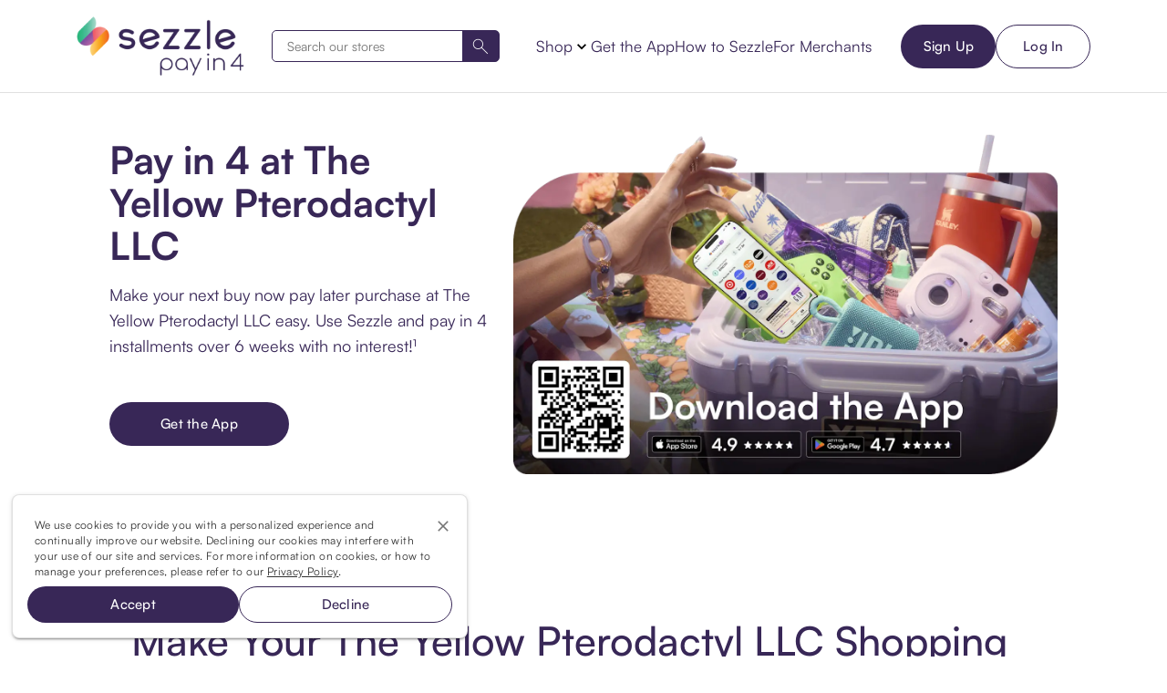

--- FILE ---
content_type: text/html
request_url: https://sezzle.com/shop/the-yellow-pterodactyl-llc/
body_size: 40280
content:
<!DOCTYPE html><html lang="en"><head><meta charSet="utf-8"/><meta http-equiv="x-ua-compatible" content="ie=edge"/><meta name="viewport" content="width=device-width, initial-scale=1, shrink-to-fit=no"/><meta name="generator" content="Gatsby 5.13.3"/><meta name="theme-color" content="#382757"/><meta name="description" content="Pay in 4 at The Yellow Pterodactyl LLC with Sezzle to buy now and pay later in 4 installments" data-gatsby-head="true"/><meta property="og:locale" content="en_US" data-gatsby-head="true"/><meta property="og:type" content="website" data-gatsby-head="true"/><meta property="og:image" content="https://media.sezzle.com/branding/2.0/sezzle-og-image.jpg" data-gatsby-head="true"/><meta property="og:title" content="Sezzle: Buy Now, Pay Later. 0% Interest." data-gatsby-head="true"/><meta property="og:description" content="Buy from your favorite stores today, and split up the cost into four interest-free payments." data-gatsby-head="true"/><meta property="og:url" content="https://sezzle.com/shop/the-yellow-pterodactyl-llc/" data-gatsby-head="true"/><meta property="og:site_name" content="Sezzle" data-gatsby-head="true"/><meta name="twitter:card" content="summary" data-gatsby-head="true"/><meta name="twitter:description" content="Buy from your favorite stores today, and split up the cost into four interest-free payments." data-gatsby-head="true"/><meta name="twitter:image" content="https://media.sezzle.com/branding/2.0/sezzle-og-image.jpg" data-gatsby-head="true"/><meta name="twitter:title" content="Sezzle: Buy Now, Pay Later. 0% Interest." data-gatsby-head="true"/><meta name="twitter:site" content="@sezzleinc" data-gatsby-head="true"/><meta name="twitter:creator" content="@sezzleinc" data-gatsby-head="true"/><meta name="fo-verify" content="0ab3c59e-9b79-4cb3-b5df-1833518fd597" data-gatsby-head="true"/><link rel="stylesheet" href="/styles.d71f96971f18842a29c0.css" integrity="sha512-4FIgT/8hGlz/ZF8pUdXHrR2Oa5aTklgSYJIbUGKpYDogLEbQdcfuC+lDkFXH0QNcmKcZEoQny03vVhnht5OaEw==" crossorigin="anonymous" /><link rel="sitemap" type="application/xml" href="/sitemap-index.xml"/><link rel="icon" href="/favicon-32x32.png?v=8ec768043bff504f867f047855fcd14c" type="image/png"/><link rel="manifest" href="/manifest.webmanifest" crossorigin="anonymous"/><link rel="apple-touch-icon" sizes="48x48" href="/icons/icon-48x48.png?v=8ec768043bff504f867f047855fcd14c"/><link rel="apple-touch-icon" sizes="72x72" href="/icons/icon-72x72.png?v=8ec768043bff504f867f047855fcd14c"/><link rel="apple-touch-icon" sizes="96x96" href="/icons/icon-96x96.png?v=8ec768043bff504f867f047855fcd14c"/><link rel="apple-touch-icon" sizes="144x144" href="/icons/icon-144x144.png?v=8ec768043bff504f867f047855fcd14c"/><link rel="apple-touch-icon" sizes="192x192" href="/icons/icon-192x192.png?v=8ec768043bff504f867f047855fcd14c"/><link rel="apple-touch-icon" sizes="256x256" href="/icons/icon-256x256.png?v=8ec768043bff504f867f047855fcd14c"/><link rel="apple-touch-icon" sizes="384x384" href="/icons/icon-384x384.png?v=8ec768043bff504f867f047855fcd14c"/><link rel="apple-touch-icon" sizes="512x512" href="/icons/icon-512x512.png?v=8ec768043bff504f867f047855fcd14c"/><style>.gatsby-image-wrapper{position:relative;overflow:hidden}.gatsby-image-wrapper picture.object-fit-polyfill{position:static!important}.gatsby-image-wrapper img{bottom:0;height:100%;left:0;margin:0;max-width:none;padding:0;position:absolute;right:0;top:0;width:100%;object-fit:cover}.gatsby-image-wrapper [data-main-image]{opacity:0;transform:translateZ(0);transition:opacity .25s linear;will-change:opacity}.gatsby-image-wrapper-constrained{display:inline-block;vertical-align:top}</style><noscript><style>.gatsby-image-wrapper noscript [data-main-image]{opacity:1!important}.gatsby-image-wrapper [data-placeholder-image]{opacity:0!important}</style></noscript><script type="module">const e="undefined"!=typeof HTMLImageElement&&"loading"in HTMLImageElement.prototype;e&&document.body.addEventListener("load",(function(e){const t=e.target;if(void 0===t.dataset.mainImage)return;if(void 0===t.dataset.gatsbyImageSsr)return;let a=null,n=t;for(;null===a&&n;)void 0!==n.parentNode.dataset.gatsbyImageWrapper&&(a=n.parentNode),n=n.parentNode;const o=a.querySelector("[data-placeholder-image]"),r=new Image;r.src=t.currentSrc,r.decode().catch((()=>{})).then((()=>{t.style.opacity=1,o&&(o.style.opacity=0,o.style.transition="opacity 500ms linear")}))}),!0);</script><style data-styled="" data-styled-version="6.1.8">.gbemei .gatsby-image-wrapper{max-width:100%;height:auto;margin-left:auto;margin-right:auto;}/*!sc*/
@media (max-width:768px){.gbemei .gatsby-image-wrapper{max-width:100%;height:auto;}.gbemei .gatsby-image-wrapper div:first-child{padding-top:149.33333333333334%!important;}}/*!sc*/
.gbemei .gatsby-image-wrapper img{max-width:100%;object-fit:contain;}/*!sc*/
.gbemei img.img__padding--0{padding:0;}/*!sc*/
.gbemei img.img__padding--1x{padding:1rem;}/*!sc*/
.gbemei img.img__padding--2x{padding:2rem;}/*!sc*/
.gbemei img.img__padding--3x{padding:3rem;}/*!sc*/
@media (max-width:768px){.gbemei img.img__padding--0-sm{padding:0!important;}.gbemei img.img__padding--1x-sm{padding:1rem!important;}.gbemei img.img__padding--2x-sm{padding:2rem!important;margin-bottom:0!important;}.gbemei img.img__padding--3x-sm{padding:3rem!important;margin-bottom:0!important;}}/*!sc*/
.fkOLks .gatsby-image-wrapper{max-width:400px;height:auto;margin-left:auto;margin-right:auto;}/*!sc*/
@media (max-width:768px){.fkOLks .gatsby-image-wrapper{max-width:400px;height:auto;}.fkOLks .gatsby-image-wrapper div:first-child{padding-top:inherit;}}/*!sc*/
.fkOLks .gatsby-image-wrapper img{max-width:100%;object-fit:contain;}/*!sc*/
.fkOLks img.img__padding--0{padding:0;}/*!sc*/
.fkOLks img.img__padding--1x{padding:1rem;}/*!sc*/
.fkOLks img.img__padding--2x{padding:2rem;}/*!sc*/
.fkOLks img.img__padding--3x{padding:3rem;}/*!sc*/
@media (max-width:768px){.fkOLks img.img__padding--0-sm{padding:0!important;}.fkOLks img.img__padding--1x-sm{padding:1rem!important;}.fkOLks img.img__padding--2x-sm{padding:2rem!important;margin-bottom:0!important;}.fkOLks img.img__padding--3x-sm{padding:3rem!important;margin-bottom:0!important;}}/*!sc*/
.gKbLKQ .gatsby-image-wrapper{max-width:100%;height:auto;margin-left:auto;margin-right:auto;}/*!sc*/
@media (max-width:768px){.gKbLKQ .gatsby-image-wrapper{max-width:100%;height:auto;}.gKbLKQ .gatsby-image-wrapper div:first-child{padding-top:inherit;}}/*!sc*/
.gKbLKQ .gatsby-image-wrapper img{max-width:100%;object-fit:contain;}/*!sc*/
.gKbLKQ img.img__padding--0{padding:0;}/*!sc*/
.gKbLKQ img.img__padding--1x{padding:1rem;}/*!sc*/
.gKbLKQ img.img__padding--2x{padding:2rem;}/*!sc*/
.gKbLKQ img.img__padding--3x{padding:3rem;}/*!sc*/
@media (max-width:768px){.gKbLKQ img.img__padding--0-sm{padding:0!important;}.gKbLKQ img.img__padding--1x-sm{padding:1rem!important;}.gKbLKQ img.img__padding--2x-sm{padding:2rem!important;margin-bottom:0!important;}.gKbLKQ img.img__padding--3x-sm{padding:3rem!important;margin-bottom:0!important;}}/*!sc*/
.cbDobY .gatsby-image-wrapper{max-width:550px;height:auto;margin-left:auto;margin-right:auto;}/*!sc*/
@media (max-width:768px){.cbDobY .gatsby-image-wrapper{max-width:100%;height:auto;}.cbDobY .gatsby-image-wrapper div:first-child{padding-top:inherit;}}/*!sc*/
.cbDobY .gatsby-image-wrapper img{max-width:100%;object-fit:contain;}/*!sc*/
.cbDobY img.img__padding--0{padding:0;}/*!sc*/
.cbDobY img.img__padding--1x{padding:1rem;}/*!sc*/
.cbDobY img.img__padding--2x{padding:2rem;}/*!sc*/
.cbDobY img.img__padding--3x{padding:3rem;}/*!sc*/
@media (max-width:768px){.cbDobY img.img__padding--0-sm{padding:0!important;}.cbDobY img.img__padding--1x-sm{padding:1rem!important;}.cbDobY img.img__padding--2x-sm{padding:2rem!important;margin-bottom:0!important;}.cbDobY img.img__padding--3x-sm{padding:3rem!important;margin-bottom:0!important;}}/*!sc*/
.hgvbhY .gatsby-image-wrapper{max-width:275px;height:auto;margin-left:auto;margin-right:auto;}/*!sc*/
@media (max-width:768px){.hgvbhY .gatsby-image-wrapper{max-width:150px;height:auto;}.hgvbhY .gatsby-image-wrapper div:first-child{padding-top:inherit;}}/*!sc*/
.hgvbhY .gatsby-image-wrapper img{max-width:100%;object-fit:contain;}/*!sc*/
.hgvbhY img.img__padding--0{padding:0;}/*!sc*/
.hgvbhY img.img__padding--1x{padding:1rem;}/*!sc*/
.hgvbhY img.img__padding--2x{padding:2rem;}/*!sc*/
.hgvbhY img.img__padding--3x{padding:3rem;}/*!sc*/
@media (max-width:768px){.hgvbhY img.img__padding--0-sm{padding:0!important;}.hgvbhY img.img__padding--1x-sm{padding:1rem!important;}.hgvbhY img.img__padding--2x-sm{padding:2rem!important;margin-bottom:0!important;}.hgvbhY img.img__padding--3x-sm{padding:3rem!important;margin-bottom:0!important;}}/*!sc*/
.hhdhzE .gatsby-image-wrapper{max-width:100%;height:auto;margin-left:auto;margin-right:auto;}/*!sc*/
@media (max-width:768px){.hhdhzE .gatsby-image-wrapper{max-width:100%;height:auto;}.hhdhzE .gatsby-image-wrapper div:first-child{padding-top:71.42857142857143%!important;}}/*!sc*/
.hhdhzE .gatsby-image-wrapper img{max-width:100%;object-fit:contain;}/*!sc*/
.hhdhzE img.img__padding--0{padding:0;}/*!sc*/
.hhdhzE img.img__padding--1x{padding:1rem;}/*!sc*/
.hhdhzE img.img__padding--2x{padding:2rem;}/*!sc*/
.hhdhzE img.img__padding--3x{padding:3rem;}/*!sc*/
@media (max-width:768px){.hhdhzE img.img__padding--0-sm{padding:0!important;}.hhdhzE img.img__padding--1x-sm{padding:1rem!important;}.hhdhzE img.img__padding--2x-sm{padding:2rem!important;margin-bottom:0!important;}.hhdhzE img.img__padding--3x-sm{padding:3rem!important;margin-bottom:0!important;}}/*!sc*/
.kHocId .gatsby-image-wrapper{max-width:35px;height:auto;margin-left:auto;margin-right:auto;}/*!sc*/
@media (max-width:768px){.kHocId .gatsby-image-wrapper{max-width:25px;height:auto;}.kHocId .gatsby-image-wrapper div:first-child{padding-top:inherit;}}/*!sc*/
.kHocId .gatsby-image-wrapper img{max-width:100%;object-fit:contain;}/*!sc*/
.kHocId img.img__padding--0{padding:0;}/*!sc*/
.kHocId img.img__padding--1x{padding:1rem;}/*!sc*/
.kHocId img.img__padding--2x{padding:2rem;}/*!sc*/
.kHocId img.img__padding--3x{padding:3rem;}/*!sc*/
@media (max-width:768px){.kHocId img.img__padding--0-sm{padding:0!important;}.kHocId img.img__padding--1x-sm{padding:1rem!important;}.kHocId img.img__padding--2x-sm{padding:2rem!important;margin-bottom:0!important;}.kHocId img.img__padding--3x-sm{padding:3rem!important;margin-bottom:0!important;}}/*!sc*/
.cxwaCM .gatsby-image-wrapper{max-width:100%;height:auto;margin-left:auto;margin-right:auto;}/*!sc*/
@media (max-width:768px){.cxwaCM .gatsby-image-wrapper{max-width:100%;height:auto;}.cxwaCM .gatsby-image-wrapper div:first-child{padding-top:33.5%!important;}}/*!sc*/
.cxwaCM .gatsby-image-wrapper img{max-width:100%;object-fit:contain;}/*!sc*/
.cxwaCM img.img__padding--0{padding:0;}/*!sc*/
.cxwaCM img.img__padding--1x{padding:1rem;}/*!sc*/
.cxwaCM img.img__padding--2x{padding:2rem;}/*!sc*/
.cxwaCM img.img__padding--3x{padding:3rem;}/*!sc*/
@media (max-width:768px){.cxwaCM img.img__padding--0-sm{padding:0!important;}.cxwaCM img.img__padding--1x-sm{padding:1rem!important;}.cxwaCM img.img__padding--2x-sm{padding:2rem!important;margin-bottom:0!important;}.cxwaCM img.img__padding--3x-sm{padding:3rem!important;margin-bottom:0!important;}}/*!sc*/
.ktBtNY .gatsby-image-wrapper{max-width:100%;height:auto;margin-left:auto;margin-right:auto;}/*!sc*/
@media (max-width:768px){.ktBtNY .gatsby-image-wrapper{max-width:100%;height:auto;}.ktBtNY .gatsby-image-wrapper div:first-child{padding-top:30%!important;}}/*!sc*/
.ktBtNY .gatsby-image-wrapper img{max-width:100%;object-fit:contain;}/*!sc*/
.ktBtNY img.img__padding--0{padding:0;}/*!sc*/
.ktBtNY img.img__padding--1x{padding:1rem;}/*!sc*/
.ktBtNY img.img__padding--2x{padding:2rem;}/*!sc*/
.ktBtNY img.img__padding--3x{padding:3rem;}/*!sc*/
@media (max-width:768px){.ktBtNY img.img__padding--0-sm{padding:0!important;}.ktBtNY img.img__padding--1x-sm{padding:1rem!important;}.ktBtNY img.img__padding--2x-sm{padding:2rem!important;margin-bottom:0!important;}.ktBtNY img.img__padding--3x-sm{padding:3rem!important;margin-bottom:0!important;}}/*!sc*/
.iSwXjR .gatsby-image-wrapper{max-width:300px;height:auto;margin-left:auto;margin-right:auto;}/*!sc*/
@media (max-width:768px){.iSwXjR .gatsby-image-wrapper{max-width:350px;height:auto;}.iSwXjR .gatsby-image-wrapper div:first-child{padding-top:inherit;}}/*!sc*/
.iSwXjR .gatsby-image-wrapper img{max-width:100%;object-fit:contain;}/*!sc*/
.iSwXjR img.img__padding--0{padding:0;}/*!sc*/
.iSwXjR img.img__padding--1x{padding:1rem;}/*!sc*/
.iSwXjR img.img__padding--2x{padding:2rem;}/*!sc*/
.iSwXjR img.img__padding--3x{padding:3rem;}/*!sc*/
@media (max-width:768px){.iSwXjR img.img__padding--0-sm{padding:0!important;}.iSwXjR img.img__padding--1x-sm{padding:1rem!important;}.iSwXjR img.img__padding--2x-sm{padding:2rem!important;margin-bottom:0!important;}.iSwXjR img.img__padding--3x-sm{padding:3rem!important;margin-bottom:0!important;}}/*!sc*/
data-styled.g2[id="Image__Picture-sc-oke68e-0"]{content:"gbemei,fkOLks,gKbLKQ,cbDobY,hgvbhY,hhdhzE,kHocId,cxwaCM,ktBtNY,iSwXjR,"}/*!sc*/
.jLQWwO p{font-size:1rem;margin-top:1rem;}/*!sc*/
.jLQWwO:hover p{text-decoration:underline;color:#8333D4;}/*!sc*/
.jLQWwO .center{text-align:center;display:block;}/*!sc*/
.jLQWwO .left{text-align:center;display:block;}/*!sc*/
.jLQWwO .right{text-align:center;display:block;}/*!sc*/
data-styled.g3[id="ImageLink__StyledImageLink-sc-55l12b-0"]{content:"jLQWwO,"}/*!sc*/
.dcBRyl{font-family:Satoshi,Open Sans,sans-serif;text-decoration:none;color:#382757;}/*!sc*/
.dcBRyl:hover{color:#271B3C;text-decoration:underline;}/*!sc*/
data-styled.g5[id="styles__StyledGatsbyLink-sc-1fdd92w-0"]{content:"dcBRyl,"}/*!sc*/
.XhlsH{font-family:Satoshi,Open Sans,sans-serif;}/*!sc*/
data-styled.g6[id="SezzleButton__StyledButton-sc-9jr5jz-0"]{content:"XhlsH,"}/*!sc*/
.iiEDxp.body__copy--large{font-size:1.125rem;line-height:32px;font-weight:normal;font-style:normal;}/*!sc*/
.iiEDxp.body__copy--small{font-size:1rem;line-height:24px;font-weight:normal;font-style:normal;}/*!sc*/
data-styled.g9[id="Paragraph__StyledParagraph-sc-15vugi-0"]{content:"iiEDxp,"}/*!sc*/
.bPMlRJ{font-size:44px;text-align:left;}/*!sc*/
.bzfXjq{font-size:44px;}/*!sc*/
data-styled.g11[id="TagWrapper__StyledH2Text-sc-rl919r-1"]{content:"fykQpq,bPMlRJ,bzfXjq,"}/*!sc*/
.eTanPd{font-size:20px;}/*!sc*/
.eTanPd.body__copy--large{font-size:20px;line-height:32px;font-weight:normal;font-style:normal;}/*!sc*/
.eTanPd.body__copy--small{font-size:20px;line-height:24px;font-weight:normal;font-style:normal;}/*!sc*/
.eySJev.body__copy--large{font-size:1.125rem;line-height:32px;font-weight:normal;font-style:normal;}/*!sc*/
.eySJev.body__copy--small{font-size:1rem;line-height:24px;font-weight:normal;font-style:normal;}/*!sc*/
.kouXkK{text-align:left;font-size:20px;}/*!sc*/
.kouXkK.body__copy--large{font-size:20px;line-height:32px;font-weight:normal;font-style:normal;}/*!sc*/
.kouXkK.body__copy--small{font-size:20px;line-height:24px;font-weight:normal;font-style:normal;}/*!sc*/
.kzyrsM{text-align:center;}/*!sc*/
.kzyrsM.body__copy--large{font-size:1.125rem;line-height:32px;font-weight:normal;font-style:normal;}/*!sc*/
.kzyrsM.body__copy--small{font-size:1rem;line-height:24px;font-weight:normal;font-style:normal;}/*!sc*/
data-styled.g16[id="TagWrapper__StyledParagraphText-sc-rl919r-6"]{content:"eTanPd,eySJev,kouXkK,kzyrsM,"}/*!sc*/
.fGyIop{text-align:center;}/*!sc*/
data-styled.g17[id="TagWrapper__StyledSpanText-sc-rl919r-7"]{content:"fGyIop,"}/*!sc*/
.fHLjHn{font-size:24px;text-align:center;}/*!sc*/
data-styled.g18[id="TagWrapper__StyledDivText-sc-rl919r-8"]{content:"fHLjHn,"}/*!sc*/
.iEkpuQ .szl__accordion__heading{font-family:Satoshi,Open Sans,sans-serif!important;font-weight:600;font-size:1rem;padding:0 0 1.125rem;margin:0;color:#382757!important;}/*!sc*/
.iEkpuQ .accordion__panel{animation:fadein 0.35s ease-in;}/*!sc*/
data-styled.g19[id="CollapsibleList-sc-3mn9gy-0"]{content:"iEkpuQ,"}/*!sc*/
.gHUBgw{background-color:inherit;border:none;}/*!sc*/
.gHUBgw.padding__vertical--1x{padding-top:1rem;padding-bottom:1rem;}/*!sc*/
.gHUBgw.padding__vertical--2x{padding-top:2rem;padding-bottom:2rem;}/*!sc*/
.gHUBgw.padding__vertical--3x{padding-top:3rem;padding-bottom:3rem;}/*!sc*/
.gHUBgw.padding__horizontal--1x{padding-left:1rem;padding-right:1rem;}/*!sc*/
.gHUBgw.padding__horizontal--2x{padding-left:2rem;padding-right:2rem;}/*!sc*/
.gHUBgw.padding__horizontal--3x{padding-left:3rem;padding-right:3rem;}/*!sc*/
.gHUBgw.wrapper--alignment-center{text-align:center;}/*!sc*/
.gHUBgw.wrapper--alignment-left{text-align:left;}/*!sc*/
.gHUBgw.wrapper--alignment-right{text-align:right;}/*!sc*/
.gHUBgw span.block{display:block;}/*!sc*/
.gHUBgw span.block:not(:last-child){border-bottom:none;}/*!sc*/
.gHUBgw span.inline{display:inline;}/*!sc*/
.gHUBgw span.inline p,.gHUBgw span.inline a,.gHUBgw span.inline div{display:inline;}/*!sc*/
.gHUBgw span.padding__horizontal--1x{padding-left:1rem;padding-right:1rem;}/*!sc*/
.gHUBgw span.padding__horizontal--2x{padding-left:2rem;padding-right:2rem;}/*!sc*/
.gHUBgw span.padding__horizontal--3x{padding-left:3rem;padding-right:3rem;}/*!sc*/
.gHUBgw span.padding__vertical--1x{padding-top:1rem;padding-bottom:1rem;}/*!sc*/
.gHUBgw span.padding__vertical--2x{padding-top:2rem;padding-bottom:2rem;}/*!sc*/
.gHUBgw span.padding__vertical--3x{padding-top:3rem;padding-bottom:3rem;}/*!sc*/
data-styled.g34[id="Wrapped__Wrapper-sc-1se9gau-0"]{content:"gHUBgw,"}/*!sc*/
.hYqbGV{display:flex;justify-content:space-between;width:100%;border:none;background:none;color:inherit;font-size:24px;cursor:pointer;}/*!sc*/
data-styled.g35[id="AccordionLineItem__HeaderButton-sc-bop7h7-0"]{content:"hYqbGV,"}/*!sc*/
.lgGCBK{flex-grow:1;text-align:left;}/*!sc*/
data-styled.g36[id="AccordionLineItem__HeaderText-sc-bop7h7-1"]{content:"lgGCBK,"}/*!sc*/
.cuCsTs{max-width:70%;margin:auto;}/*!sc*/
.cuCsTs .line{padding:25px 0;border-bottom:1px solid lightgrey;}/*!sc*/
data-styled.g37[id="AccordionContainer__StyledContainer-sc-18nchxi-0"]{content:"cuCsTs,"}/*!sc*/
.jlciTN{border-radius:5px;font-family:Satoshi,Open Sans,sans-serif;}/*!sc*/
.jlciTN .row{padding:0;}/*!sc*/
.jlciTN .element-border{border:none;border-radius:5px;}/*!sc*/
.jlciTN .padding--0{padding:0;}/*!sc*/
.jlciTN .padding--1x-half{padding:0.5rem 0;}/*!sc*/
.jlciTN .padding--1x{padding:1rem 0;}/*!sc*/
.jlciTN .padding--1x-half{padding:0.5rem 0;}/*!sc*/
@media (max-width:768px){.jlciTN .padding--1x-sm{padding:1rem!important;margin-bottom:0!important;}}/*!sc*/
@media (max-width:768px){.jlciTN .padding--1x-sm-half{padding:0.5rem!important;margin-bottom:0!important;}}/*!sc*/
.jlciTN .padding--1x-surround{padding:1rem;}/*!sc*/
.jlciTN .padding--2x{padding:2rem 0;}/*!sc*/
@media (max-width:768px){.jlciTN .padding--2x-sm{padding:2rem!important;margin-bottom:0!important;}}/*!sc*/
.jlciTN .padding--2x-surround{padding:2rem;}/*!sc*/
.jlciTN .padding--3x{padding:3rem 0;}/*!sc*/
@media (max-width:768px){.jlciTN .padding--3x-sm{padding:3rem!important;margin-bottom:0!important;}}/*!sc*/
.jlciTN .padding--3x-surround{padding:3rem;}/*!sc*/
.jlciTN .vertical-align{margin-top:auto;margin-bottom:auto;}/*!sc*/
.jlciTN .align--center{text-align:center;}/*!sc*/
.jlciTN .sm{display:block;}/*!sc*/
@media (min-width:769px){.jlciTN .sm{display:none;}}/*!sc*/
.jlciTN .lg{display:block;}/*!sc*/
@media (max-width:769px){.jlciTN .lg{display:none;}}/*!sc*/
@media (max-width:768px){.jlciTN .col-xs-12:not(:last-child),.jlciTN .col-xs-6:not(:last-child){margin-bottom:2rem;}}/*!sc*/
.jkXkyV{background-color:#FEA5001A;border-radius:5px;font-family:Satoshi,Open Sans,sans-serif;}/*!sc*/
.jkXkyV .row{padding:0;}/*!sc*/
.jkXkyV .element-border{border:none;border-radius:5px;}/*!sc*/
.jkXkyV .padding--0{padding:0;}/*!sc*/
.jkXkyV .padding--1x-half{padding:0.5rem 0;}/*!sc*/
.jkXkyV .padding--1x{padding:1rem 0;}/*!sc*/
.jkXkyV .padding--1x-half{padding:0.5rem 0;}/*!sc*/
@media (max-width:768px){.jkXkyV .padding--1x-sm{padding:1rem!important;margin-bottom:0!important;}}/*!sc*/
@media (max-width:768px){.jkXkyV .padding--1x-sm-half{padding:0.5rem!important;margin-bottom:0!important;}}/*!sc*/
.jkXkyV .padding--1x-surround{padding:1rem;}/*!sc*/
.jkXkyV .padding--2x{padding:2rem 0;}/*!sc*/
@media (max-width:768px){.jkXkyV .padding--2x-sm{padding:2rem!important;margin-bottom:0!important;}}/*!sc*/
.jkXkyV .padding--2x-surround{padding:2rem;}/*!sc*/
.jkXkyV .padding--3x{padding:3rem 0;}/*!sc*/
@media (max-width:768px){.jkXkyV .padding--3x-sm{padding:3rem!important;margin-bottom:0!important;}}/*!sc*/
.jkXkyV .padding--3x-surround{padding:3rem;}/*!sc*/
.jkXkyV .vertical-align{margin-top:auto;margin-bottom:auto;}/*!sc*/
.jkXkyV .align--center{text-align:center;}/*!sc*/
.jkXkyV .sm{display:block;}/*!sc*/
@media (min-width:769px){.jkXkyV .sm{display:none;}}/*!sc*/
.jkXkyV .lg{display:block;}/*!sc*/
@media (max-width:769px){.jkXkyV .lg{display:none;}}/*!sc*/
@media (max-width:768px){.jkXkyV .col-xs-12:not(:last-child),.jkXkyV .col-xs-6:not(:last-child){margin-bottom:2rem;}}/*!sc*/
data-styled.g38[id="SetOf__SetOfStyled-sc-1n3sksb-0"]{content:"jlciTN,jkXkyV,"}/*!sc*/
.cJuYyH{margin:0 auto 2rem!important;padding-top:20px;}/*!sc*/
.cJuYyH .image__hero{display:relative;}/*!sc*/
.cJuYyH .content__wrapper{display:absolute;}/*!sc*/
.cJuYyH .hero__callout{margin-bottom:30px;}/*!sc*/
.cJuYyH .hero__subnav{margin-bottom:1rem;}/*!sc*/
data-styled.g39[id="HeroSection__HeroContainer-sc-1qwvkps-0"]{content:"cJuYyH,"}/*!sc*/
.lOPYJ{background-color:inherit;padding:nullpx 0;}/*!sc*/
.lOPYJ div.display__large{display:block;}/*!sc*/
@media (max-width:768px){.lOPYJ div.display__large{display:none;}}/*!sc*/
.lOPYJ div.display__small{display:none;}/*!sc*/
@media (max-width:768px){.lOPYJ div.display__small{display:block;}}/*!sc*/
.edQRzC{background-color:#E8E8E8;padding:nullpx 0;}/*!sc*/
.edQRzC div.display__large{display:block;}/*!sc*/
@media (max-width:768px){.edQRzC div.display__large{display:none;}}/*!sc*/
.edQRzC div.display__small{display:none;}/*!sc*/
@media (max-width:768px){.edQRzC div.display__small{display:block;}}/*!sc*/
.ddoiUx{background-color:#F4F4F4;padding:nullpx 0;}/*!sc*/
.ddoiUx div.display__large{display:block;}/*!sc*/
@media (max-width:768px){.ddoiUx div.display__large{display:none;}}/*!sc*/
.ddoiUx div.display__small{display:none;}/*!sc*/
@media (max-width:768px){.ddoiUx div.display__small{display:block;}}/*!sc*/
data-styled.g46[id="PageSection__Section-sc-hv1cct-0"]{content:"lOPYJ,edQRzC,ddoiUx,"}/*!sc*/
.hJhJbj h2.szl__accordion__heading{font-family:Satoshi,Open Sans,sans-serif!important;font-weight:600;font-size:1rem;padding:0 0 1.125rem;margin:1rem 0 0 0;}/*!sc*/
data-styled.g51[id="FooterLinks__ExpandedLists-sc-1d37164-0"]{content:"hJhJbj,"}/*!sc*/
.fimpYj{justify-content:left;display:flex;flex-wrap:wrap;min-width:250px;}/*!sc*/
@media (max-width:576px){.fimpYj{justify-content:left;padding:0;min-width:100%;margin-bottom:2rem;}}/*!sc*/
@media (max-width:768px){.fimpYj .footer__collapsed{display:block;}.fimpYj .footer__extended{display:none;}}/*!sc*/
@media (min-width:769px){.fimpYj .footer__collapsed{display:none;}.fimpYj .footer__extended{display:block;}}/*!sc*/
data-styled.g52[id="Columns__Column-sc-18ld0x-0"]{content:"fimpYj,"}/*!sc*/
.eNlQge span{display:inline-flex;padding:3rem 1rem 0;}/*!sc*/
data-styled.g53[id="FooterRow-sc-1grfm3x-0"]{content:"eNlQge,"}/*!sc*/
.fbPuOc{justify-content:left;padding-right:4rem;display:flex;flex-direction:column;min-width:300px;margin-top:1rem;}/*!sc*/
@media (max-width:576px){.fbPuOc{justify-content:left;padding-top:2rem;order:2;flex-basis:100%;padding-right:0;min-width:100%;max-width:100%;}}/*!sc*/
.fbPuOc .logo__container{max-height:34px;justify-content:flex-start;margin-bottom:2rem;}/*!sc*/
.fbPuOc .logo__container img{max-height:34px;width:auto;}/*!sc*/
.fbPuOc .gatsby-image-wrapper{overflow:visible;}/*!sc*/
@media (max-width:768px){.fbPuOc .gatsby-image-wrapper{min-height:40px;}}/*!sc*/
.fbPuOc img{object-fit:contain!important;min-height:50px;width:auto;}/*!sc*/
data-styled.g54[id="InfoColumn__StyledColumn-sc-1qlhuku-0"]{content:"fbPuOc,"}/*!sc*/
.hLzaQR{background:#FFFCF6;display:flex;flex-direction:column;}/*!sc*/
.hLzaQR .container{padding:60px 30px;flex:1;}/*!sc*/
.hLzaQR .container__footer{width:100%;}/*!sc*/
.hLzaQR .container__footer--flex{display:flex;}/*!sc*/
@media (max-width:576px){.hLzaQR .container__footer--flex{flex-wrap:wrap;}}/*!sc*/
.hLzaQR .container__footer--flex .container{padding:1rem 0;}/*!sc*/
.hLzaQR .wrapper__column{flex-wrap:wrap;display:flex;justify-content:left;width:100%;}/*!sc*/
@media (max-width:576px){.hLzaQR .wrapper__column{justify-content:space-between;}}/*!sc*/
.hLzaQR .wrapper__column a{color:#382757;text-decoration:none!important;line-height:2;}/*!sc*/
.hLzaQR .wrapper__column a:hover,.hLzaQR .wrapper__column a:focus{color:#8333D4;text-decoration:underline!important;cursor:pointer;}/*!sc*/
data-styled.g56[id="Footer__StyledFooter-sc-1jona7m-0"]{content:"hLzaQR,"}/*!sc*/
body,html{-webkit-font-smoothing:antialiased;}/*!sc*/
body{margin:0;overflow-x:hidden!important;}/*!sc*/
*:focus{outline:-webkit-focus-ring-color auto 1px;}/*!sc*/
font-size:1em!important;/*!sc*/
background-color:#FFFFFF;/*!sc*/
section{padding:32px auto;}/*!sc*/
label{font-family:Satoshi,Open Sans,sans-serif!important;}/*!sc*/
h1,h2,h3,h4,h5,h6,p{color:#382757;}/*!sc*/
a{color:#8333D4;}/*!sc*/
h1,h2,h3,h4,h5,h6{font-family:Satoshi,Open Sans,Helvetica Neue,Helvetica,Arial,cursive,sans-serif!important;}/*!sc*/
h1{font-size:2rem;line-height:36.8px;font-weight:normal;margin:0;}/*!sc*/
h2{font-size:1.3125rem;font-weight:500;line-height:24.15px;font-style:normal;padding:0;margin-bottom:16px;letter-spacing:normal;}/*!sc*/
h3{font-size:1.125rem;font-style:normal;font-weight:500;line-height:36px;line-height:21.6px;letter-spacing:0.05em;}/*!sc*/
p,a,input{font-family:Satoshi,Open Sans,sans-serif!important;}/*!sc*/
p.body__copy--large{font-size:1.125rem;line-height:32px;font-weight:normal;font-style:normal;}/*!sc*/
p.body__copy--small{font-size:1rem;line-height:24px;font-weight:normal;font-style:normal;}/*!sc*/
img{border-radius:5px;max-width:100%;}/*!sc*/
.row__reverse--small{flex-direction:row;}/*!sc*/
@media (max-width:768px){.row__reverse--small{flex-direction:column-reverse;}}/*!sc*/
.visible--xsmall{display:none!important;}/*!sc*/
@media (max-width:576px){.visible--xsmall{display:block!important;}}/*!sc*/
.visible--xsmall-opp{display:block!important;}/*!sc*/
@media (max-width:576px){.visible--xsmall-opp{display:none!important;}}/*!sc*/
.visible--small{display:none!important;}/*!sc*/
@media (max-width:768px){.visible--small{display:block!important;}}/*!sc*/
.visible--small-opp{display:block!important;}/*!sc*/
@media (max-width:768px){.visible--small-opp{display:none!important;}}/*!sc*/
.align--center{margin:auto;}/*!sc*/
.align--left{text-align:left;}/*!sc*/
.align--right{text-align:right;}/*!sc*/
.margin__top--1x{margin-top:16px;}/*!sc*/
data-styled.g57[id="sc-global-bjnbIY1"]{content:"sc-global-bjnbIY1,"}/*!sc*/
</style><link rel="canonical" href="https://sezzle.com/shop/the-yellow-pterodactyl-llc/" data-baseprotocol="https:" data-basehost="sezzle.com"/><script type="text/javascript" src="https://widget.trustpilot.com/bootstrap/v5/tp.widget.bootstrap.min.js" rel="preconnect" defer=""></script><link rel="preload" href="/fonts/Satoshi-Regular.woff" as="font" type="font/woff" crossorigin="anonymous"/><link rel="preload" href="/fonts/Satoshi-Medium.woff" as="font" type="font/woff" crossorigin="anonymous"/><link rel="preload" href="/fonts/Satoshi-MediumItalic.woff" as="font" type="font/woff" crossorigin="anonymous"/><link rel="preload" href="/fonts/Satoshi-Light.woff" as="font" type="font/woff" crossorigin="anonymous"/><link rel="preload" href="/fonts/Satoshi-LightItalic.woff" as="font" type="font/woff" crossorigin="anonymous"/><link rel="preload" href="/fonts/Satoshi-Bold.woff" as="font" type="font/woff" crossorigin="anonymous"/><link rel="preload" href="/fonts/Satoshi-BoldItalic.woff" as="font" type="font/woff" crossorigin="anonymous"/><link rel="preload" href="/fonts/Satoshi-Black.woff" as="font" type="font/woff" crossorigin="anonymous"/><link rel="preload" href="/fonts/Satoshi-BlackItalic.woff" as="font" type="font/woff" crossorigin="anonymous"/><script type="application/ld+json" data-gatsby-head="true">{
  "@context": "https://schema.org/",
  "@type": "Organization",
  "url": "https://sezzle.com/",
  "logo": {
    "@type": "ImageObject",
    "url": "https://images.ctfassets.net/6d085vujy22q/26U5cPa0so2bj8oWd9cl9r/ca403dcd85a002c62bd13dc1c806609d/Color-Logo.png?w=720&h=330&q=50&fm=png"
  },
  "name": "Sezzle",
  "image": {
    "@type": "ImageObject",
    "url": "https://images.ctfassets.net/6d085vujy22q/3d6zWuZVcQn7sjD8yC1vwf/cc8e1b37e404230e51c5b4248a85d42b/Group_220500005.png?w=718&h=483&q=50&fm=png"
  },
  "description": "Pay in 4 and Build Credit. Welcome to Sezzle, The Responsible Way to Pay. Start Splitting your purchases into 4 installments over 6 weeks today. It’s our mission to financially empower the next generation of change-makers. Financial freedom is a right, not a privilege. Everyone deserves to be trusted, and by valuing, respecting, and supporting each individual, opportunities expand for everyone to achieve their potential. We’re here to help you achieve financial freedom and take control over your finances so you can build your future.",
  "aggregateRating": {
    "@type": "AggregateRating",
    "ratingValue": "4.8",
    "ratingCount": "210000"
  }
}</script><link rel="preconnect" href="https://dev.visualwebsiteoptimizer.com" data-gatsby-head="true"/><title data-gatsby-head="true">Buy Now Pay Later at The Yellow Pterodactyl LLC | Pay in 4</title></head><body><div id="___gatsby"><div style="outline:none" tabindex="-1" id="gatsby-focus-wrapper"><style data-emotion="css 1mqfvhi">.css-1mqfvhi.MuiPaper-root{box-shadow:none;border-bottom:1px solid #E0E0E0;border-radius:0;padding:13px 0;}</style><style data-emotion="css 1k54k1q">.css-1k54k1q{display:-webkit-box;display:-webkit-flex;display:-ms-flexbox;display:flex;-webkit-flex-direction:column;-ms-flex-direction:column;flex-direction:column;width:100%;box-sizing:border-box;-webkit-flex-shrink:0;-ms-flex-negative:0;flex-shrink:0;position:-webkit-sticky;position:sticky;z-index:1100;top:0;left:auto;right:0;color:inherit;}.css-1k54k1q.MuiPaper-root{box-shadow:none;border-bottom:1px solid #E0E0E0;border-radius:0;padding:13px 0;}</style><style data-emotion="css wvlb3a">.css-wvlb3a{background-color:#fff;color:#303030;-webkit-transition:box-shadow 300ms cubic-bezier(0.4, 0, 0.2, 1) 0ms;transition:box-shadow 300ms cubic-bezier(0.4, 0, 0.2, 1) 0ms;box-shadow:0px 2px 4px -1px rgba(0,0,0,0.2),0px 4px 5px 0px rgba(0,0,0,0.14),0px 1px 10px 0px rgba(0,0,0,0.12);border-radius:10px;display:-webkit-box;display:-webkit-flex;display:-ms-flexbox;display:flex;-webkit-flex-direction:column;-ms-flex-direction:column;flex-direction:column;width:100%;box-sizing:border-box;-webkit-flex-shrink:0;-ms-flex-negative:0;flex-shrink:0;position:-webkit-sticky;position:sticky;z-index:1100;top:0;left:auto;right:0;color:inherit;}.css-wvlb3a.MuiPaper-root{box-shadow:none;border-bottom:1px solid #E0E0E0;border-radius:0;padding:13px 0;}</style><header class="MuiPaper-root MuiPaper-elevation MuiPaper-elevation4 MuiAppBar-root MuiAppBar-colorInherit MuiAppBar-positionSticky css-wvlb3a"><style data-emotion="css 1tyndxa">.css-1tyndxa{-webkit-box-pack:center;-ms-flex-pack:center;-webkit-justify-content:center;justify-content:center;}</style><style data-emotion="css zclztl">.css-zclztl{position:relative;display:-webkit-box;display:-webkit-flex;display:-ms-flexbox;display:flex;-webkit-align-items:center;-webkit-box-align:center;-ms-flex-align:center;align-items:center;padding-left:16px;padding-right:16px;min-height:56px;-webkit-box-pack:center;-ms-flex-pack:center;-webkit-justify-content:center;justify-content:center;}@media (min-width:600px){.css-zclztl{padding-left:24px;padding-right:24px;}}@media (min-width:0px){@media (orientation: landscape){.css-zclztl{min-height:48px;}}}@media (min-width:600px){.css-zclztl{min-height:64px;}}</style><div class="MuiToolbar-root MuiToolbar-gutters MuiToolbar-regular css-zclztl"><style data-emotion="css 5wbvbx">.css-5wbvbx{width:100%;display:-webkit-box;display:-webkit-flex;display:-ms-flexbox;display:flex;-webkit-flex-direction:row;-ms-flex-direction:row;flex-direction:row;-webkit-align-items:center;-webkit-box-align:center;-ms-flex-align:center;align-items:center;max-width:1600px;-webkit-box-pack:justify;-webkit-justify-content:space-between;justify-content:space-between;}.css-5wbvbx .mobile-only{display:block;}@media (min-width:1200px){.css-5wbvbx{-webkit-box-pack:center;-ms-flex-pack:center;-webkit-justify-content:center;justify-content:center;}.css-5wbvbx .mobile-only{display:none;}}</style><style data-emotion="css se6c3x">.css-se6c3x{width:100%;display:-webkit-box;display:-webkit-flex;display:-ms-flexbox;display:flex;-webkit-flex-direction:row;-ms-flex-direction:row;flex-direction:row;-webkit-align-items:center;-webkit-box-align:center;-ms-flex-align:center;align-items:center;max-width:1600px;-webkit-box-pack:justify;-webkit-justify-content:space-between;justify-content:space-between;}.css-se6c3x .mobile-only{display:block;}@media (min-width:1200px){.css-se6c3x{-webkit-box-pack:center;-ms-flex-pack:center;-webkit-justify-content:center;justify-content:center;}.css-se6c3x .mobile-only{display:none;}}</style><div class="MuiBox-root css-se6c3x"><div class="mobile-only MuiBox-root css-0"><style data-emotion="css op387f">.css-op387f{text-align:center;-webkit-flex:0 0 auto;-ms-flex:0 0 auto;flex:0 0 auto;font-size:1.5rem;padding:8px;border-radius:50%;overflow:visible;color:rgba(0, 0, 0, 0.54);-webkit-transition:background-color 150ms cubic-bezier(0.4, 0, 0.2, 1) 0ms;transition:background-color 150ms cubic-bezier(0.4, 0, 0.2, 1) 0ms;margin-left:-12px;color:#382757;padding:12px;font-size:1.75rem;}.css-op387f:hover{background-color:rgba(0, 0, 0, 0.04);}@media (hover: none){.css-op387f:hover{background-color:transparent;}}.css-op387f:hover{background-color:rgba(56, 39, 87, 0.04);}@media (hover: none){.css-op387f:hover{background-color:transparent;}}.css-op387f.Mui-disabled{background-color:transparent;color:rgba(0, 0, 0, 0.26);}</style><style data-emotion="css bun1r4">.css-bun1r4{display:-webkit-inline-box;display:-webkit-inline-flex;display:-ms-inline-flexbox;display:inline-flex;-webkit-align-items:center;-webkit-box-align:center;-ms-flex-align:center;align-items:center;-webkit-box-pack:center;-ms-flex-pack:center;-webkit-justify-content:center;justify-content:center;position:relative;box-sizing:border-box;-webkit-tap-highlight-color:transparent;background-color:transparent;outline:0;border:0;margin:0;border-radius:0;padding:0;cursor:pointer;-webkit-user-select:none;-moz-user-select:none;-ms-user-select:none;user-select:none;vertical-align:middle;-moz-appearance:none;-webkit-appearance:none;-webkit-text-decoration:none;text-decoration:none;color:inherit;text-align:center;-webkit-flex:0 0 auto;-ms-flex:0 0 auto;flex:0 0 auto;font-size:1.5rem;padding:8px;border-radius:50%;overflow:visible;color:rgba(0, 0, 0, 0.54);-webkit-transition:background-color 150ms cubic-bezier(0.4, 0, 0.2, 1) 0ms;transition:background-color 150ms cubic-bezier(0.4, 0, 0.2, 1) 0ms;margin-left:-12px;color:#382757;padding:12px;font-size:1.75rem;}.css-bun1r4::-moz-focus-inner{border-style:none;}.css-bun1r4.Mui-disabled{pointer-events:none;cursor:default;}@media print{.css-bun1r4{-webkit-print-color-adjust:exact;color-adjust:exact;}}.css-bun1r4:hover{background-color:rgba(0, 0, 0, 0.04);}@media (hover: none){.css-bun1r4:hover{background-color:transparent;}}.css-bun1r4:hover{background-color:rgba(56, 39, 87, 0.04);}@media (hover: none){.css-bun1r4:hover{background-color:transparent;}}.css-bun1r4.Mui-disabled{background-color:transparent;color:rgba(0, 0, 0, 0.26);}</style><button class="MuiButtonBase-root MuiIconButton-root MuiIconButton-colorPrimary MuiIconButton-edgeStart MuiIconButton-sizeLarge css-bun1r4" tabindex="0" type="button" aria-label="open drawer" aria-controls="menu-appbar" aria-haspopup="true" data-testid="hamburgerIcon"><style data-emotion="css 6flbmm">.css-6flbmm{-webkit-user-select:none;-moz-user-select:none;-ms-user-select:none;user-select:none;width:1em;height:1em;display:inline-block;fill:currentColor;-webkit-flex-shrink:0;-ms-flex-negative:0;flex-shrink:0;-webkit-transition:fill 200ms cubic-bezier(0.4, 0, 0.2, 1) 0ms;transition:fill 200ms cubic-bezier(0.4, 0, 0.2, 1) 0ms;font-size:2.1875rem;}</style><svg class="MuiSvgIcon-root MuiSvgIcon-fontSizeLarge css-6flbmm" focusable="false" aria-hidden="true" viewBox="0 0 24 24" data-testid="MenuIcon"><path d="M3 18h18v-2H3zm0-5h18v-2H3zm0-7v2h18V6z"></path></svg></button><style data-emotion="css a3xyjy">.css-a3xyjy{z-index:1200;}</style></div><style data-emotion="css zaltgi">.css-zaltgi{width:15%;-webkit-align-items:center;-webkit-box-align:center;-ms-flex-align:center;align-items:center;height:auto;}@media (max-width:599.95px){.css-zaltgi{width:50%;}}@media (max-width:-0.05px){.css-zaltgi{width:50%;}}</style><style data-emotion="css 16tk3rt">.css-16tk3rt{width:15%;-webkit-align-items:center;-webkit-box-align:center;-ms-flex-align:center;align-items:center;height:auto;}@media (max-width:599.95px){.css-16tk3rt{width:50%;}}@media (max-width:-0.05px){.css-16tk3rt{width:50%;}}</style><div class="MuiBox-root css-16tk3rt"><style data-emotion="css 14ak8h7">.css-14ak8h7 a{display:block;background-repeat:no-repeat;z-index:1000;-webkit-background-position:left center;background-position:left center;-webkit-background-size:130px;background-size:130px;}@media (max-width:599.95px){.css-14ak8h7 a{-webkit-background-size:100%;background-size:100%;-webkit-background-position:center;background-position:center;}}@media (max-width:-0.05px){.css-14ak8h7 a{-webkit-background-size:100%;background-size:100%;-webkit-background-position:center;background-position:center;}}@media (max-width:899.95px){.css-14ak8h7 a{-webkit-background-position:center;background-position:center;}}.css-14ak8h7 .gatsby-image-wrapper{height:75px;}</style><style data-emotion="css 1q5x7vp">.css-1q5x7vp a{display:block;background-repeat:no-repeat;z-index:1000;-webkit-background-position:left center;background-position:left center;-webkit-background-size:130px;background-size:130px;}@media (max-width:599.95px){.css-1q5x7vp a{-webkit-background-size:100%;background-size:100%;-webkit-background-position:center;background-position:center;}}@media (max-width:-0.05px){.css-1q5x7vp a{-webkit-background-size:100%;background-size:100%;-webkit-background-position:center;background-position:center;}}@media (max-width:899.95px){.css-1q5x7vp a{-webkit-background-position:center;background-position:center;}}.css-1q5x7vp .gatsby-image-wrapper{height:75px;}</style><div class="MuiBox-root css-1q5x7vp"><a href="https://sezzle.com"><div data-gatsby-image-wrapper="" class="gatsby-image-wrapper"><div aria-hidden="true" style="padding-top:35.6%"></div><div aria-hidden="true" data-placeholder-image="" style="opacity:1;transition:opacity 500ms linear;background-color:#080808;position:absolute;top:0;left:0;bottom:0;right:0;object-fit:contain"></div><picture><source type="image/webp" srcSet="https://images.ctfassets.net/6d085vujy22q/273Nz43iRAEjHGwsaCmQDu/dda99ab0df0f1914fa7fcaaba21035fc/image_201.png?w=750&amp;h=267&amp;q=50&amp;fm=webp 750w,https://images.ctfassets.net/6d085vujy22q/273Nz43iRAEjHGwsaCmQDu/dda99ab0df0f1914fa7fcaaba21035fc/image_201.png?w=1000&amp;h=356&amp;q=50&amp;fm=webp 1000w" sizes="100vw"/><img data-gatsby-image-ssr="" data-main-image="" style="object-fit:contain;opacity:0" sizes="100vw" decoding="async" loading="eager" src="https://images.ctfassets.net/6d085vujy22q/273Nz43iRAEjHGwsaCmQDu/dda99ab0df0f1914fa7fcaaba21035fc/image_201.png?w=1000&amp;h=356&amp;q=50&amp;fm=png" srcSet="https://images.ctfassets.net/6d085vujy22q/273Nz43iRAEjHGwsaCmQDu/dda99ab0df0f1914fa7fcaaba21035fc/image_201.png?w=750&amp;h=267&amp;q=50&amp;fm=png 750w,https://images.ctfassets.net/6d085vujy22q/273Nz43iRAEjHGwsaCmQDu/dda99ab0df0f1914fa7fcaaba21035fc/image_201.png?w=1000&amp;h=356&amp;q=50&amp;fm=png 1000w" alt="Go to home page. Sezzle logo."/></picture><noscript><picture><source type="image/webp" srcSet="https://images.ctfassets.net/6d085vujy22q/273Nz43iRAEjHGwsaCmQDu/dda99ab0df0f1914fa7fcaaba21035fc/image_201.png?w=750&amp;h=267&amp;q=50&amp;fm=webp 750w,https://images.ctfassets.net/6d085vujy22q/273Nz43iRAEjHGwsaCmQDu/dda99ab0df0f1914fa7fcaaba21035fc/image_201.png?w=1000&amp;h=356&amp;q=50&amp;fm=webp 1000w" sizes="100vw"/><img data-gatsby-image-ssr="" data-main-image="" style="object-fit:contain;opacity:0" sizes="100vw" decoding="async" loading="eager" src="https://images.ctfassets.net/6d085vujy22q/273Nz43iRAEjHGwsaCmQDu/dda99ab0df0f1914fa7fcaaba21035fc/image_201.png?w=1000&amp;h=356&amp;q=50&amp;fm=png" srcSet="https://images.ctfassets.net/6d085vujy22q/273Nz43iRAEjHGwsaCmQDu/dda99ab0df0f1914fa7fcaaba21035fc/image_201.png?w=750&amp;h=267&amp;q=50&amp;fm=png 750w,https://images.ctfassets.net/6d085vujy22q/273Nz43iRAEjHGwsaCmQDu/dda99ab0df0f1914fa7fcaaba21035fc/image_201.png?w=1000&amp;h=356&amp;q=50&amp;fm=png 1000w" alt="Go to home page. Sezzle logo."/></picture></noscript><script type="module">const t="undefined"!=typeof HTMLImageElement&&"loading"in HTMLImageElement.prototype;if(t){const t=document.querySelectorAll("img[data-main-image]");for(let e of t){e.dataset.src&&(e.setAttribute("src",e.dataset.src),e.removeAttribute("data-src")),e.dataset.srcset&&(e.setAttribute("srcset",e.dataset.srcset),e.removeAttribute("data-srcset"));const t=e.parentNode.querySelectorAll("source[data-srcset]");for(let e of t)e.setAttribute("srcset",e.dataset.srcset),e.removeAttribute("data-srcset");e.complete&&(e.style.opacity=1,e.parentNode.parentNode.querySelector("[data-placeholder-image]").style.opacity=0)}}</script></div></a></div></div><style data-emotion="css fekslb">.css-fekslb{display:none;-webkit-flex-direction:row;-ms-flex-direction:row;flex-direction:row;-webkit-box-pack:justify;-webkit-justify-content:space-between;justify-content:space-between;-webkit-align-items:center;-webkit-box-align:center;-ms-flex-align:center;align-items:center;margin-left:30px;}@media (min-width:1200px){.css-fekslb{display:-webkit-box;display:-webkit-flex;display:-ms-flexbox;display:flex;}}</style><style data-emotion="css 6bv4le">.css-6bv4le{display:none;-webkit-flex-direction:row;-ms-flex-direction:row;flex-direction:row;-webkit-box-pack:justify;-webkit-justify-content:space-between;justify-content:space-between;-webkit-align-items:center;-webkit-box-align:center;-ms-flex-align:center;align-items:center;margin-left:30px;}@media (min-width:1200px){.css-6bv4le{display:-webkit-box;display:-webkit-flex;display:-ms-flexbox;display:flex;}}</style><div class="MuiBox-root css-6bv4le"><style data-emotion="css 19t1w01">.css-19t1w01{margin-left:40px;}</style><style data-emotion="css 5olqzy">.css-5olqzy{display:-webkit-box;display:-webkit-flex;display:-ms-flexbox;display:flex;-webkit-flex-direction:row;-ms-flex-direction:row;flex-direction:row;-webkit-box-pack:end;-ms-flex-pack:end;-webkit-justify-content:flex-end;justify-content:flex-end;margin-left:40px;}</style><div class="MuiStack-root css-5olqzy"><style data-emotion="css 1jsjrfi">.css-1jsjrfi{display:-webkit-box;display:-webkit-flex;display:-ms-flexbox;display:flex;-webkit-flex-direction:row;-ms-flex-direction:row;flex-direction:row;-webkit-align-items:center;-webkit-box-align:center;-ms-flex-align:center;align-items:center;-webkit-box-pack:end;-ms-flex-pack:end;-webkit-justify-content:flex-end;justify-content:flex-end;gap:24px;}</style><style data-emotion="css qibw9e">.css-qibw9e{display:-webkit-box;display:-webkit-flex;display:-ms-flexbox;display:flex;-webkit-flex-direction:column;-ms-flex-direction:column;flex-direction:column;display:-webkit-box;display:-webkit-flex;display:-ms-flexbox;display:flex;-webkit-flex-direction:row;-ms-flex-direction:row;flex-direction:row;-webkit-align-items:center;-webkit-box-align:center;-ms-flex-align:center;align-items:center;-webkit-box-pack:end;-ms-flex-pack:end;-webkit-justify-content:flex-end;justify-content:flex-end;gap:24px;}</style><div class="MuiStack-root css-qibw9e"><style data-emotion="css tsqyz5">.css-tsqyz5{display:-webkit-box;display:-webkit-flex;display:-ms-flexbox;display:flex;-webkit-flex-direction:row;-ms-flex-direction:row;flex-direction:row;position:relative;-webkit-align-items:center;-webkit-box-align:center;-ms-flex-align:center;align-items:center;-webkit-box-pack:center;-ms-flex-pack:center;-webkit-justify-content:center;justify-content:center;}</style><style data-emotion="css 1rgdzox">.css-1rgdzox{list-style:none;margin:0;padding:0;position:relative;padding-top:8px;padding-bottom:8px;display:-webkit-box;display:-webkit-flex;display:-ms-flexbox;display:flex;-webkit-flex-direction:row;-ms-flex-direction:row;flex-direction:row;position:relative;-webkit-align-items:center;-webkit-box-align:center;-ms-flex-align:center;align-items:center;-webkit-box-pack:center;-ms-flex-pack:center;-webkit-justify-content:center;justify-content:center;}</style><ul class="MuiList-root MuiList-padding css-1rgdzox"><div class="MuiBox-root css-0"><style data-emotion="css ct9q29">.css-ct9q29{display:-webkit-box;display:-webkit-flex;display:-ms-flexbox;display:flex;-webkit-flex-direction:row;-ms-flex-direction:row;flex-direction:row;-webkit-align-items:center;-webkit-box-align:center;-ms-flex-align:center;align-items:center;gap:4px;}</style><style data-emotion="css 9y59mr">.css-9y59mr{display:-webkit-box;display:-webkit-flex;display:-ms-flexbox;display:flex;-webkit-flex-direction:row;-ms-flex-direction:row;flex-direction:row;-webkit-align-items:center;-webkit-box-align:center;-ms-flex-align:center;align-items:center;gap:4px;}</style><div class="MuiBox-root css-9y59mr"><style data-emotion="css 18ka2y6">.css-18ka2y6{font-family:Satoshi,Open Sans,sans-serif;-webkit-text-decoration:none;text-decoration:none;color:#382757;font-size:17px;}.css-18ka2y6:hover{color:#271B3C;-webkit-text-decoration:underline;text-decoration:underline;}</style><style data-emotion="css 1aqwq83">.css-1aqwq83{-webkit-text-decoration:none;text-decoration:none;font-family:Satoshi,Open Sans,Avenir;color:#8333D4;text-decoration-color:#8333D4;font-family:Satoshi,Open Sans,sans-serif;-webkit-text-decoration:none;text-decoration:none;color:#382757;font-size:17px;}.css-1aqwq83:hover{-webkit-text-decoration:underline;text-decoration:underline;}.css-1aqwq83:hover{color:#271B3C;-webkit-text-decoration:underline;text-decoration:underline;}</style><style data-emotion="css 771h2l">.css-771h2l{margin:0;font:inherit;color:#382757;font-family:Satoshi,Open Sans,Avenir;-webkit-text-decoration:none;text-decoration:none;font-family:Satoshi,Open Sans,Avenir;color:#8333D4;text-decoration-color:#8333D4;font-family:Satoshi,Open Sans,sans-serif;-webkit-text-decoration:none;text-decoration:none;color:#382757;font-size:17px;}.css-771h2l:hover{-webkit-text-decoration:underline;text-decoration:underline;}.css-771h2l:hover{color:#271B3C;-webkit-text-decoration:underline;text-decoration:underline;}</style><a class="MuiTypography-root MuiTypography-inherit MuiLink-root MuiLink-underlineHover css-771h2l" data-component-type="link" target="_blank" rel="noreferrer" aria-controls="Shop-undefined" aria-expanded="false">Shop</a><style data-emotion="css 1k33q06">.css-1k33q06{-webkit-user-select:none;-moz-user-select:none;-ms-user-select:none;user-select:none;width:1em;height:1em;display:inline-block;fill:currentColor;-webkit-flex-shrink:0;-ms-flex-negative:0;flex-shrink:0;-webkit-transition:fill 200ms cubic-bezier(0.4, 0, 0.2, 1) 0ms;transition:fill 200ms cubic-bezier(0.4, 0, 0.2, 1) 0ms;font-size:1.25rem;}</style><svg class="MuiSvgIcon-root MuiSvgIcon-fontSizeSmall css-1k33q06" focusable="false" aria-hidden="true" viewBox="0 0 24 24" data-testid="ExpandMoreIcon"><path d="M16.59 8.59 12 13.17 7.41 8.59 6 10l6 6 6-6z"></path></svg></div><style data-emotion="css 9s0gp5">.css-9s0gp5{max-height:70vw;margin-top:66px;padding:16px auto;max-width:none;min-width:auto;}.css-9s0gp5 .MuiPaper-root{outline:none!important;border-radius:0;box-shadow:none;border:none;}</style><style data-emotion="css 1mhphkk">.css-1mhphkk{max-height:70vw;margin-top:66px;padding:16px auto;max-width:none;min-width:auto;}.css-1mhphkk .MuiPaper-root{outline:none!important;border-radius:0;box-shadow:none;border:none;}</style></div></ul><ul class="MuiList-root MuiList-padding css-1rgdzox"><a data-component-type="link" style="font-size:17px" class="styles__StyledGatsbyLink-sc-1fdd92w-0 dcBRyl" href="/app/">Get the App</a></ul><ul class="MuiList-root MuiList-padding css-1rgdzox"><a data-component-type="link" style="font-size:17px" class="styles__StyledGatsbyLink-sc-1fdd92w-0 dcBRyl" href="/how-it-works/">How to Sezzle</a></ul><ul class="MuiList-root MuiList-padding css-1rgdzox"><a data-component-type="link" style="font-size:17px" class="styles__StyledGatsbyLink-sc-1fdd92w-0 dcBRyl" href="/merchants/">For Merchants</a></ul></div><style data-emotion="css hqidls">.css-hqidls{display:-webkit-box;display:-webkit-flex;display:-ms-flexbox;display:flex;-webkit-flex-direction:row;-ms-flex-direction:row;flex-direction:row;-webkit-box-pack:end;-ms-flex-pack:end;-webkit-justify-content:flex-end;justify-content:flex-end;gap:16px;margin-left:32px;}</style><style data-emotion="css 6deluf">.css-6deluf{box-sizing:border-box;-webkit-flex-direction:row;-ms-flex-direction:row;flex-direction:row;display:-webkit-box;display:-webkit-flex;display:-ms-flexbox;display:flex;-webkit-flex-direction:row;-ms-flex-direction:row;flex-direction:row;-webkit-box-pack:end;-ms-flex-pack:end;-webkit-justify-content:flex-end;justify-content:flex-end;gap:16px;margin-left:32px;}</style><div class="MuiGrid-root css-6deluf"><style data-emotion="css 11p9b7p">.css-11p9b7p{min-width:104px;}</style><style data-emotion="css 1htm4d1">.css-1htm4d1{list-style:none;margin:0;padding:0;position:relative;padding-top:8px;padding-bottom:8px;min-width:104px;}</style><ul class="MuiList-root MuiList-padding css-1htm4d1"><style data-emotion="css 1ldzq2q">.css-1ldzq2q{font-family:Satoshi,Open Sans,Avenir;font-size:0.9375rem;letter-spacing:0.009rem;line-height:1.313rem;font-weight:500;min-width:64px;padding:8px 22px;border-radius:4px;-webkit-transition:background-color 250ms cubic-bezier(0.4, 0, 0.2, 1) 0ms,box-shadow 250ms cubic-bezier(0.4, 0, 0.2, 1) 0ms,border-color 250ms cubic-bezier(0.4, 0, 0.2, 1) 0ms,color 250ms cubic-bezier(0.4, 0, 0.2, 1) 0ms;transition:background-color 250ms cubic-bezier(0.4, 0, 0.2, 1) 0ms,box-shadow 250ms cubic-bezier(0.4, 0, 0.2, 1) 0ms,border-color 250ms cubic-bezier(0.4, 0, 0.2, 1) 0ms,color 250ms cubic-bezier(0.4, 0, 0.2, 1) 0ms;color:#FFFFFF;background-color:#382757;box-shadow:0px 3px 1px -2px rgba(0,0,0,0.2),0px 2px 2px 0px rgba(0,0,0,0.14),0px 1px 5px 0px rgba(0,0,0,0.12);width:100%;max-width:22.375rem;text-transform:none;-webkit-align-items:center;-webkit-box-align:center;-ms-flex-align:center;align-items:center;-webkit-box-pack:center;-ms-flex-pack:center;-webkit-justify-content:center;justify-content:center;border-radius:6.25rem;box-shadow:none;font-family:Satoshi,Open Sans,Avenir;font-size:0.9375rem;line-height:1.5rem;height:3rem;padding-top:0.8125rem;padding-right:1rem;padding-bottom:0.8125rem;padding-left:1rem;letter-spacing:0.015625rem;font-weight:500;}.css-1ldzq2q:hover{-webkit-text-decoration:none;text-decoration:none;background-color:#271B3C;box-shadow:0px 2px 4px -1px rgba(0,0,0,0.2),0px 4px 5px 0px rgba(0,0,0,0.14),0px 1px 10px 0px rgba(0,0,0,0.12);}@media (hover: none){.css-1ldzq2q:hover{background-color:#382757;}}.css-1ldzq2q:active{box-shadow:0px 5px 5px -3px rgba(0,0,0,0.2),0px 8px 10px 1px rgba(0,0,0,0.14),0px 3px 14px 2px rgba(0,0,0,0.12);}.css-1ldzq2q.Mui-focusVisible{box-shadow:0px 3px 5px -1px rgba(0,0,0,0.2),0px 6px 10px 0px rgba(0,0,0,0.14),0px 1px 18px 0px rgba(0,0,0,0.12);}.css-1ldzq2q.Mui-disabled{color:rgba(0, 0, 0, 0.26);box-shadow:none;background-color:rgba(0, 0, 0, 0.12);}.css-1ldzq2q:disabled{color:#767676;}.css-1ldzq2q:active{position:relative;box-shadow:none;}.css-1ldzq2q:active:before{content:" ";position:absolute;top:2px;left:2px;right:2px;bottom:2px;background:transparent;border:1px solid #FFFFFF;border-radius:6.25rem;}.css-1ldzq2q:focus-visible{outline:solid;outline-offset:0.125rem;position:relative;}.css-1ldzq2q:hover,.css-1ldzq2q:focus-visible{background-color:#382757;}.css-1ldzq2q:focus-visible{outline-color:#382757;}</style><style data-emotion="css p45t09">.css-p45t09{display:-webkit-inline-box;display:-webkit-inline-flex;display:-ms-inline-flexbox;display:inline-flex;-webkit-align-items:center;-webkit-box-align:center;-ms-flex-align:center;align-items:center;-webkit-box-pack:center;-ms-flex-pack:center;-webkit-justify-content:center;justify-content:center;position:relative;box-sizing:border-box;-webkit-tap-highlight-color:transparent;background-color:transparent;outline:0;border:0;margin:0;border-radius:0;padding:0;cursor:pointer;-webkit-user-select:none;-moz-user-select:none;-ms-user-select:none;user-select:none;vertical-align:middle;-moz-appearance:none;-webkit-appearance:none;-webkit-text-decoration:none;text-decoration:none;color:inherit;font-family:Satoshi,Open Sans,Avenir;font-size:0.9375rem;letter-spacing:0.009rem;line-height:1.313rem;font-weight:500;min-width:64px;padding:8px 22px;border-radius:4px;-webkit-transition:background-color 250ms cubic-bezier(0.4, 0, 0.2, 1) 0ms,box-shadow 250ms cubic-bezier(0.4, 0, 0.2, 1) 0ms,border-color 250ms cubic-bezier(0.4, 0, 0.2, 1) 0ms,color 250ms cubic-bezier(0.4, 0, 0.2, 1) 0ms;transition:background-color 250ms cubic-bezier(0.4, 0, 0.2, 1) 0ms,box-shadow 250ms cubic-bezier(0.4, 0, 0.2, 1) 0ms,border-color 250ms cubic-bezier(0.4, 0, 0.2, 1) 0ms,color 250ms cubic-bezier(0.4, 0, 0.2, 1) 0ms;color:#FFFFFF;background-color:#382757;box-shadow:0px 3px 1px -2px rgba(0,0,0,0.2),0px 2px 2px 0px rgba(0,0,0,0.14),0px 1px 5px 0px rgba(0,0,0,0.12);width:100%;max-width:22.375rem;text-transform:none;-webkit-align-items:center;-webkit-box-align:center;-ms-flex-align:center;align-items:center;-webkit-box-pack:center;-ms-flex-pack:center;-webkit-justify-content:center;justify-content:center;border-radius:6.25rem;box-shadow:none;font-family:Satoshi,Open Sans,Avenir;font-size:0.9375rem;line-height:1.5rem;height:3rem;padding-top:0.8125rem;padding-right:1rem;padding-bottom:0.8125rem;padding-left:1rem;letter-spacing:0.015625rem;font-weight:500;}.css-p45t09::-moz-focus-inner{border-style:none;}.css-p45t09.Mui-disabled{pointer-events:none;cursor:default;}@media print{.css-p45t09{-webkit-print-color-adjust:exact;color-adjust:exact;}}.css-p45t09:hover{-webkit-text-decoration:none;text-decoration:none;background-color:#271B3C;box-shadow:0px 2px 4px -1px rgba(0,0,0,0.2),0px 4px 5px 0px rgba(0,0,0,0.14),0px 1px 10px 0px rgba(0,0,0,0.12);}@media (hover: none){.css-p45t09:hover{background-color:#382757;}}.css-p45t09:active{box-shadow:0px 5px 5px -3px rgba(0,0,0,0.2),0px 8px 10px 1px rgba(0,0,0,0.14),0px 3px 14px 2px rgba(0,0,0,0.12);}.css-p45t09.Mui-focusVisible{box-shadow:0px 3px 5px -1px rgba(0,0,0,0.2),0px 6px 10px 0px rgba(0,0,0,0.14),0px 1px 18px 0px rgba(0,0,0,0.12);}.css-p45t09.Mui-disabled{color:rgba(0, 0, 0, 0.26);box-shadow:none;background-color:rgba(0, 0, 0, 0.12);}.css-p45t09:disabled{color:#767676;}.css-p45t09:active{position:relative;box-shadow:none;}.css-p45t09:active:before{content:" ";position:absolute;top:2px;left:2px;right:2px;bottom:2px;background:transparent;border:1px solid #FFFFFF;border-radius:6.25rem;}.css-p45t09:focus-visible{outline:solid;outline-offset:0.125rem;position:relative;}.css-p45t09:hover,.css-p45t09:focus-visible{background-color:#382757;}.css-p45t09:focus-visible{outline-color:#382757;}</style><a class="MuiButtonBase-root MuiButton-root MuiButton-contained MuiButton-containedPrimary MuiButton-sizeLarge MuiButton-containedSizeLarge MuiButton-root MuiButton-contained MuiButton-containedPrimary MuiButton-sizeLarge MuiButton-containedSizeLarge SezzleButton__StyledButton-sc-9jr5jz-0 XhlsH css-p45t09" tabindex="0" data-testid="buttonAnchor" data-component-type="button-styled-link" href="/signup?utm_source=sezzle&amp;utm_medium=web&amp;utm_campaign=brand-landing-page">Sign Up</a></ul><ul class="MuiList-root MuiList-padding css-1htm4d1"><style data-emotion="css p7p8q9">.css-p7p8q9{font-family:Satoshi,Open Sans,Avenir;font-size:0.9375rem;letter-spacing:0.009rem;line-height:1.313rem;font-weight:500;min-width:64px;padding:7px 21px;border-radius:4px;-webkit-transition:background-color 250ms cubic-bezier(0.4, 0, 0.2, 1) 0ms,box-shadow 250ms cubic-bezier(0.4, 0, 0.2, 1) 0ms,border-color 250ms cubic-bezier(0.4, 0, 0.2, 1) 0ms,color 250ms cubic-bezier(0.4, 0, 0.2, 1) 0ms;transition:background-color 250ms cubic-bezier(0.4, 0, 0.2, 1) 0ms,box-shadow 250ms cubic-bezier(0.4, 0, 0.2, 1) 0ms,border-color 250ms cubic-bezier(0.4, 0, 0.2, 1) 0ms,color 250ms cubic-bezier(0.4, 0, 0.2, 1) 0ms;border:1px solid rgba(56, 39, 87, 0.5);color:#382757;width:100%;max-width:22.375rem;text-transform:none;-webkit-align-items:center;-webkit-box-align:center;-ms-flex-align:center;align-items:center;-webkit-box-pack:center;-ms-flex-pack:center;-webkit-justify-content:center;justify-content:center;border-radius:6.25rem;box-shadow:none;font-family:Satoshi,Open Sans,Avenir;color:#382757;border-color:#382757;font-size:0.9375rem;line-height:1.5rem;height:3rem;padding-top:0.8125rem;padding-right:1rem;padding-bottom:0.8125rem;padding-left:1rem;letter-spacing:0.015625rem;font-weight:500;}.css-p7p8q9:hover{-webkit-text-decoration:none;text-decoration:none;background-color:rgba(56, 39, 87, 0.04);border:1px solid #382757;}@media (hover: none){.css-p7p8q9:hover{background-color:transparent;}}.css-p7p8q9.Mui-disabled{color:rgba(0, 0, 0, 0.26);border:1px solid rgba(0, 0, 0, 0.12);}.css-p7p8q9:disabled{color:#767676;}.css-p7p8q9:active{position:relative;box-shadow:none;}.css-p7p8q9:active:before{content:" ";position:absolute;top:2px;left:2px;right:2px;bottom:2px;background:transparent;border:1px solid #FFFFFF;border-radius:6.25rem;}.css-p7p8q9:focus-visible{outline:solid;outline-offset:0.125rem;position:relative;}.css-p7p8q9:hover,.css-p7p8q9:focus-visible{background-color:#3827570D;}.css-p7p8q9:active{border-color:transparent;background-color:#3827570D;}.css-p7p8q9:active:before{border-color:#FFFFFF;}</style><style data-emotion="css 1pngxgz">.css-1pngxgz{display:-webkit-inline-box;display:-webkit-inline-flex;display:-ms-inline-flexbox;display:inline-flex;-webkit-align-items:center;-webkit-box-align:center;-ms-flex-align:center;align-items:center;-webkit-box-pack:center;-ms-flex-pack:center;-webkit-justify-content:center;justify-content:center;position:relative;box-sizing:border-box;-webkit-tap-highlight-color:transparent;background-color:transparent;outline:0;border:0;margin:0;border-radius:0;padding:0;cursor:pointer;-webkit-user-select:none;-moz-user-select:none;-ms-user-select:none;user-select:none;vertical-align:middle;-moz-appearance:none;-webkit-appearance:none;-webkit-text-decoration:none;text-decoration:none;color:inherit;font-family:Satoshi,Open Sans,Avenir;font-size:0.9375rem;letter-spacing:0.009rem;line-height:1.313rem;font-weight:500;min-width:64px;padding:7px 21px;border-radius:4px;-webkit-transition:background-color 250ms cubic-bezier(0.4, 0, 0.2, 1) 0ms,box-shadow 250ms cubic-bezier(0.4, 0, 0.2, 1) 0ms,border-color 250ms cubic-bezier(0.4, 0, 0.2, 1) 0ms,color 250ms cubic-bezier(0.4, 0, 0.2, 1) 0ms;transition:background-color 250ms cubic-bezier(0.4, 0, 0.2, 1) 0ms,box-shadow 250ms cubic-bezier(0.4, 0, 0.2, 1) 0ms,border-color 250ms cubic-bezier(0.4, 0, 0.2, 1) 0ms,color 250ms cubic-bezier(0.4, 0, 0.2, 1) 0ms;border:1px solid rgba(56, 39, 87, 0.5);color:#382757;width:100%;max-width:22.375rem;text-transform:none;-webkit-align-items:center;-webkit-box-align:center;-ms-flex-align:center;align-items:center;-webkit-box-pack:center;-ms-flex-pack:center;-webkit-justify-content:center;justify-content:center;border-radius:6.25rem;box-shadow:none;font-family:Satoshi,Open Sans,Avenir;color:#382757;border-color:#382757;font-size:0.9375rem;line-height:1.5rem;height:3rem;padding-top:0.8125rem;padding-right:1rem;padding-bottom:0.8125rem;padding-left:1rem;letter-spacing:0.015625rem;font-weight:500;}.css-1pngxgz::-moz-focus-inner{border-style:none;}.css-1pngxgz.Mui-disabled{pointer-events:none;cursor:default;}@media print{.css-1pngxgz{-webkit-print-color-adjust:exact;color-adjust:exact;}}.css-1pngxgz:hover{-webkit-text-decoration:none;text-decoration:none;background-color:rgba(56, 39, 87, 0.04);border:1px solid #382757;}@media (hover: none){.css-1pngxgz:hover{background-color:transparent;}}.css-1pngxgz.Mui-disabled{color:rgba(0, 0, 0, 0.26);border:1px solid rgba(0, 0, 0, 0.12);}.css-1pngxgz:disabled{color:#767676;}.css-1pngxgz:active{position:relative;box-shadow:none;}.css-1pngxgz:active:before{content:" ";position:absolute;top:2px;left:2px;right:2px;bottom:2px;background:transparent;border:1px solid #FFFFFF;border-radius:6.25rem;}.css-1pngxgz:focus-visible{outline:solid;outline-offset:0.125rem;position:relative;}.css-1pngxgz:hover,.css-1pngxgz:focus-visible{background-color:#3827570D;}.css-1pngxgz:active{border-color:transparent;background-color:#3827570D;}.css-1pngxgz:active:before{border-color:#FFFFFF;}</style><a class="MuiButtonBase-root MuiButton-root MuiButton-outlined MuiButton-outlinedPrimary MuiButton-sizeLarge MuiButton-outlinedSizeLarge MuiButton-root MuiButton-outlined MuiButton-outlinedPrimary MuiButton-sizeLarge MuiButton-outlinedSizeLarge SezzleButton__StyledButton-sc-9jr5jz-0 XhlsH css-1pngxgz" tabindex="0" data-testid="buttonAnchor" data-component-type="button-styled-link" href="/signin?utm_source=sezzle&amp;utm_medium=web&amp;utm_campaign=brand-landing-page">Log In</a></ul></div></div></div></div></div></header><main><input type="hidden" id="smart-script-campaign" readonly="" value="brand-landing-page-smart-script"/><section class="HeroSection__HeroContainer-sc-1qwvkps-0 cJuYyH"><div class="container"><style data-emotion="css 18muqx2">.css-18muqx2{display:-webkit-box;display:-webkit-flex;display:-ms-flexbox;display:flex;-webkit-flex-direction:row;-ms-flex-direction:row;flex-direction:row;-webkit-box-pack:justify;-webkit-justify-content:space-between;justify-content:space-between;-webkit-align-items:center;-webkit-box-align:center;-ms-flex-align:center;align-items:center;-webkit-box-flex-wrap:wrap;-webkit-flex-wrap:wrap;-ms-flex-wrap:wrap;flex-wrap:wrap;padding:24px;}</style><style data-emotion="css 1tvh4h4">.css-1tvh4h4{box-sizing:border-box;display:-webkit-box;display:-webkit-flex;display:-ms-flexbox;display:flex;-webkit-box-flex-wrap:wrap;-webkit-flex-wrap:wrap;-ms-flex-wrap:wrap;flex-wrap:wrap;width:100%;-webkit-flex-direction:row;-ms-flex-direction:row;flex-direction:row;margin-top:-24px;width:calc(100% + 24px);margin-left:-24px;display:-webkit-box;display:-webkit-flex;display:-ms-flexbox;display:flex;-webkit-flex-direction:row;-ms-flex-direction:row;flex-direction:row;-webkit-box-pack:justify;-webkit-justify-content:space-between;justify-content:space-between;-webkit-align-items:center;-webkit-box-align:center;-ms-flex-align:center;align-items:center;-webkit-box-flex-wrap:wrap;-webkit-flex-wrap:wrap;-ms-flex-wrap:wrap;flex-wrap:wrap;padding:24px;}.css-1tvh4h4>.MuiGrid-item{padding-top:24px;}.css-1tvh4h4>.MuiGrid-item{padding-left:24px;}</style><div class="MuiGrid-root MuiGrid-container MuiGrid-spacing-xs-3 css-1tvh4h4" data-component-type="hero-template-1"><style data-emotion="css 1fwwob8">.css-1fwwob8{box-sizing:border-box;margin:0;-webkit-flex-direction:row;-ms-flex-direction:row;flex-direction:row;-webkit-flex-basis:100%;-ms-flex-preferred-size:100%;flex-basis:100%;-webkit-box-flex:0;-webkit-flex-grow:0;-ms-flex-positive:0;flex-grow:0;max-width:100%;}@media (min-width:600px){.css-1fwwob8{-webkit-flex-basis:100%;-ms-flex-preferred-size:100%;flex-basis:100%;-webkit-box-flex:0;-webkit-flex-grow:0;-ms-flex-positive:0;flex-grow:0;max-width:100%;}}@media (min-width:900px){.css-1fwwob8{-webkit-flex-basis:50%;-ms-flex-preferred-size:50%;flex-basis:50%;-webkit-box-flex:0;-webkit-flex-grow:0;-ms-flex-positive:0;flex-grow:0;max-width:50%;}}@media (min-width:1200px){.css-1fwwob8{-webkit-flex-basis:41.666667%;-ms-flex-preferred-size:41.666667%;flex-basis:41.666667%;-webkit-box-flex:0;-webkit-flex-grow:0;-ms-flex-positive:0;flex-grow:0;max-width:41.666667%;}}@media (min-width:1536px){.css-1fwwob8{-webkit-flex-basis:41.666667%;-ms-flex-preferred-size:41.666667%;flex-basis:41.666667%;-webkit-box-flex:0;-webkit-flex-grow:0;-ms-flex-positive:0;flex-grow:0;max-width:41.666667%;}}</style><div class="MuiGrid-root MuiGrid-item MuiGrid-grid-xs-12 MuiGrid-grid-sm-12 MuiGrid-grid-md-6 MuiGrid-grid-lg-5 css-1fwwob8"><div class="MuiBox-root css-0" data-component-type="hero-text"><style data-emotion="css 1qm1lh">.css-1qm1lh{margin-bottom:16px;}</style><style data-emotion="css 4k6nr6">.css-4k6nr6{box-sizing:border-box;display:-webkit-box;display:-webkit-flex;display:-ms-flexbox;display:flex;-webkit-box-flex-wrap:wrap;-webkit-flex-wrap:wrap;-ms-flex-wrap:wrap;flex-wrap:wrap;width:100%;-webkit-flex-direction:column;-ms-flex-direction:column;flex-direction:column;-webkit-align-items:flex-start;-webkit-box-align:flex-start;-ms-flex-align:flex-start;align-items:flex-start;margin-bottom:16px;}.css-4k6nr6>.MuiGrid-item{max-width:none;}</style><div class="MuiGrid-root MuiGrid-container MuiGrid-direction-xs-column css-4k6nr6"><style data-emotion="css l5qo8i">.css-l5qo8i{margin:0;font-size:2.625rem;font-weight:700;color:#382757;line-height:47px;font-family:Satoshi,Open Sans,Avenir;}</style><h1 class="MuiTypography-root MuiTypography-HeadlineMedium css-l5qo8i">Pay in 4 at The Yellow Pterodactyl LLC</h1><div class="MuiBox-root css-0"><style data-emotion="css 1ebprri">.css-1ebprri{margin-top:16px;margin-bottom:16px;}</style><style data-emotion="css 13xka75">.css-13xka75{margin-top:16px;margin-bottom:16px;}</style><div class="MuiBox-root css-13xka75"><style data-emotion="css 1nyslvn">.css-1nyslvn{margin:0;font-size:1.125rem;font-weight:400;color:#382757;line-height:28px;margin-bottom:16px;font-family:Satoshi,Open Sans,Avenir;}</style><p class="MuiTypography-root MuiTypography-BodyRegular MuiTypography-paragraph css-1nyslvn">Make your next buy now pay later purchase at The Yellow Pterodactyl LLC easy. Use Sezzle and pay in 4 installments over 6 weeks with no interest!¹</p></div></div></div><style data-emotion="css kx0io8">.css-kx0io8{display:-webkit-box;display:-webkit-flex;display:-ms-flexbox;display:flex;-webkit-flex-direction:row;-ms-flex-direction:row;flex-direction:row;-webkit-box-pack:justify;-webkit-justify-content:space-between;justify-content:space-between;-webkit-box-flex-wrap:wrap;-webkit-flex-wrap:wrap;-ms-flex-wrap:wrap;flex-wrap:wrap;gap:8px;margin:16px auto;}</style><style data-emotion="css izk17q">.css-izk17q{box-sizing:border-box;display:-webkit-box;display:-webkit-flex;display:-ms-flexbox;display:flex;-webkit-box-flex-wrap:wrap;-webkit-flex-wrap:wrap;-ms-flex-wrap:wrap;flex-wrap:wrap;width:100%;-webkit-flex-direction:row;-ms-flex-direction:row;flex-direction:row;margin-top:-8px;width:calc(100% + 8px);margin-left:-8px;display:-webkit-box;display:-webkit-flex;display:-ms-flexbox;display:flex;-webkit-flex-direction:row;-ms-flex-direction:row;flex-direction:row;-webkit-box-pack:justify;-webkit-justify-content:space-between;justify-content:space-between;-webkit-box-flex-wrap:wrap;-webkit-flex-wrap:wrap;-ms-flex-wrap:wrap;flex-wrap:wrap;gap:8px;margin:16px auto;}.css-izk17q>.MuiGrid-item{padding-top:8px;}.css-izk17q>.MuiGrid-item{padding-left:8px;}</style><div class="MuiGrid-root MuiGrid-container MuiGrid-spacing-xs-1 css-izk17q"><style data-emotion="css ecucad">.css-ecucad{min-width:170px;margin:8px 0px;margin-left:-8px;width:100%;}</style><style data-emotion="css 1gm6wh">.css-1gm6wh{box-sizing:border-box;margin:0;-webkit-flex-direction:row;-ms-flex-direction:row;flex-direction:row;min-width:170px;margin:8px 0px;margin-left:-8px;width:100%;}</style><div class="MuiGrid-root MuiGrid-item css-1gm6wh"><style data-emotion="css xx70w0">.css-xx70w0{font-family:Satoshi,Open Sans,Avenir;font-size:0.9375rem;letter-spacing:0.009rem;line-height:1.313rem;font-weight:500;min-width:64px;padding:8px 22px;border-radius:4px;-webkit-transition:background-color 250ms cubic-bezier(0.4, 0, 0.2, 1) 0ms,box-shadow 250ms cubic-bezier(0.4, 0, 0.2, 1) 0ms,border-color 250ms cubic-bezier(0.4, 0, 0.2, 1) 0ms,color 250ms cubic-bezier(0.4, 0, 0.2, 1) 0ms;transition:background-color 250ms cubic-bezier(0.4, 0, 0.2, 1) 0ms,box-shadow 250ms cubic-bezier(0.4, 0, 0.2, 1) 0ms,border-color 250ms cubic-bezier(0.4, 0, 0.2, 1) 0ms,color 250ms cubic-bezier(0.4, 0, 0.2, 1) 0ms;color:#FFFFFF;background-color:#382757;box-shadow:0px 3px 1px -2px rgba(0,0,0,0.2),0px 2px 2px 0px rgba(0,0,0,0.14),0px 1px 5px 0px rgba(0,0,0,0.12);width:100%;width:100%;max-width:100%;text-transform:none;-webkit-align-items:center;-webkit-box-align:center;-ms-flex-align:center;align-items:center;-webkit-box-pack:center;-ms-flex-pack:center;-webkit-justify-content:center;justify-content:center;border-radius:6.25rem;box-shadow:none;font-family:Satoshi,Open Sans,Avenir;font-size:0.9375rem;line-height:1.5rem;height:3rem;padding-top:0.8125rem;padding-right:1rem;padding-bottom:0.8125rem;padding-left:1rem;letter-spacing:0.015625rem;font-weight:500;}.css-xx70w0:hover{-webkit-text-decoration:none;text-decoration:none;background-color:#271B3C;box-shadow:0px 2px 4px -1px rgba(0,0,0,0.2),0px 4px 5px 0px rgba(0,0,0,0.14),0px 1px 10px 0px rgba(0,0,0,0.12);}@media (hover: none){.css-xx70w0:hover{background-color:#382757;}}.css-xx70w0:active{box-shadow:0px 5px 5px -3px rgba(0,0,0,0.2),0px 8px 10px 1px rgba(0,0,0,0.14),0px 3px 14px 2px rgba(0,0,0,0.12);}.css-xx70w0.Mui-focusVisible{box-shadow:0px 3px 5px -1px rgba(0,0,0,0.2),0px 6px 10px 0px rgba(0,0,0,0.14),0px 1px 18px 0px rgba(0,0,0,0.12);}.css-xx70w0.Mui-disabled{color:rgba(0, 0, 0, 0.26);box-shadow:none;background-color:rgba(0, 0, 0, 0.12);}.css-xx70w0:disabled{color:#767676;}.css-xx70w0:active{position:relative;box-shadow:none;}.css-xx70w0:active:before{content:" ";position:absolute;top:2px;left:2px;right:2px;bottom:2px;background:transparent;border:1px solid #FFFFFF;border-radius:6.25rem;}.css-xx70w0:focus-visible{outline:solid;outline-offset:0.125rem;position:relative;}.css-xx70w0:hover,.css-xx70w0:focus-visible{background-color:#382757;}.css-xx70w0:focus-visible{outline-color:#382757;}</style><style data-emotion="css 1r9m3rj">.css-1r9m3rj{display:-webkit-inline-box;display:-webkit-inline-flex;display:-ms-inline-flexbox;display:inline-flex;-webkit-align-items:center;-webkit-box-align:center;-ms-flex-align:center;align-items:center;-webkit-box-pack:center;-ms-flex-pack:center;-webkit-justify-content:center;justify-content:center;position:relative;box-sizing:border-box;-webkit-tap-highlight-color:transparent;background-color:transparent;outline:0;border:0;margin:0;border-radius:0;padding:0;cursor:pointer;-webkit-user-select:none;-moz-user-select:none;-ms-user-select:none;user-select:none;vertical-align:middle;-moz-appearance:none;-webkit-appearance:none;-webkit-text-decoration:none;text-decoration:none;color:inherit;font-family:Satoshi,Open Sans,Avenir;font-size:0.9375rem;letter-spacing:0.009rem;line-height:1.313rem;font-weight:500;min-width:64px;padding:8px 22px;border-radius:4px;-webkit-transition:background-color 250ms cubic-bezier(0.4, 0, 0.2, 1) 0ms,box-shadow 250ms cubic-bezier(0.4, 0, 0.2, 1) 0ms,border-color 250ms cubic-bezier(0.4, 0, 0.2, 1) 0ms,color 250ms cubic-bezier(0.4, 0, 0.2, 1) 0ms;transition:background-color 250ms cubic-bezier(0.4, 0, 0.2, 1) 0ms,box-shadow 250ms cubic-bezier(0.4, 0, 0.2, 1) 0ms,border-color 250ms cubic-bezier(0.4, 0, 0.2, 1) 0ms,color 250ms cubic-bezier(0.4, 0, 0.2, 1) 0ms;color:#FFFFFF;background-color:#382757;box-shadow:0px 3px 1px -2px rgba(0,0,0,0.2),0px 2px 2px 0px rgba(0,0,0,0.14),0px 1px 5px 0px rgba(0,0,0,0.12);width:100%;width:100%;max-width:100%;text-transform:none;-webkit-align-items:center;-webkit-box-align:center;-ms-flex-align:center;align-items:center;-webkit-box-pack:center;-ms-flex-pack:center;-webkit-justify-content:center;justify-content:center;border-radius:6.25rem;box-shadow:none;font-family:Satoshi,Open Sans,Avenir;font-size:0.9375rem;line-height:1.5rem;height:3rem;padding-top:0.8125rem;padding-right:1rem;padding-bottom:0.8125rem;padding-left:1rem;letter-spacing:0.015625rem;font-weight:500;}.css-1r9m3rj::-moz-focus-inner{border-style:none;}.css-1r9m3rj.Mui-disabled{pointer-events:none;cursor:default;}@media print{.css-1r9m3rj{-webkit-print-color-adjust:exact;color-adjust:exact;}}.css-1r9m3rj:hover{-webkit-text-decoration:none;text-decoration:none;background-color:#271B3C;box-shadow:0px 2px 4px -1px rgba(0,0,0,0.2),0px 4px 5px 0px rgba(0,0,0,0.14),0px 1px 10px 0px rgba(0,0,0,0.12);}@media (hover: none){.css-1r9m3rj:hover{background-color:#382757;}}.css-1r9m3rj:active{box-shadow:0px 5px 5px -3px rgba(0,0,0,0.2),0px 8px 10px 1px rgba(0,0,0,0.14),0px 3px 14px 2px rgba(0,0,0,0.12);}.css-1r9m3rj.Mui-focusVisible{box-shadow:0px 3px 5px -1px rgba(0,0,0,0.2),0px 6px 10px 0px rgba(0,0,0,0.14),0px 1px 18px 0px rgba(0,0,0,0.12);}.css-1r9m3rj.Mui-disabled{color:rgba(0, 0, 0, 0.26);box-shadow:none;background-color:rgba(0, 0, 0, 0.12);}.css-1r9m3rj:disabled{color:#767676;}.css-1r9m3rj:active{position:relative;box-shadow:none;}.css-1r9m3rj:active:before{content:" ";position:absolute;top:2px;left:2px;right:2px;bottom:2px;background:transparent;border:1px solid #FFFFFF;border-radius:6.25rem;}.css-1r9m3rj:focus-visible{outline:solid;outline-offset:0.125rem;position:relative;}.css-1r9m3rj:hover,.css-1r9m3rj:focus-visible{background-color:#382757;}.css-1r9m3rj:focus-visible{outline-color:#382757;}</style><a class="MuiButtonBase-root MuiButton-root MuiButton-contained MuiButton-containedPrimary MuiButton-sizeLarge MuiButton-containedSizeLarge MuiButton-fullWidth MuiButton-root MuiButton-contained MuiButton-containedPrimary MuiButton-sizeLarge MuiButton-containedSizeLarge MuiButton-fullWidth SezzleButton__StyledButton-sc-9jr5jz-0 XhlsH css-1r9m3rj" tabindex="0" data-testid="buttonAnchor" data-component-type="button-styled-link" href="#">Get the App</a></div></div></div></div><style data-emotion="css 1o8aol3">.css-1o8aol3{box-sizing:border-box;margin:0;-webkit-flex-direction:row;-ms-flex-direction:row;flex-direction:row;-webkit-flex-basis:100%;-ms-flex-preferred-size:100%;flex-basis:100%;-webkit-box-flex:0;-webkit-flex-grow:0;-ms-flex-positive:0;flex-grow:0;max-width:100%;}@media (min-width:600px){.css-1o8aol3{-webkit-flex-basis:100%;-ms-flex-preferred-size:100%;flex-basis:100%;-webkit-box-flex:0;-webkit-flex-grow:0;-ms-flex-positive:0;flex-grow:0;max-width:100%;}}@media (min-width:900px){.css-1o8aol3{-webkit-flex-basis:50%;-ms-flex-preferred-size:50%;flex-basis:50%;-webkit-box-flex:0;-webkit-flex-grow:0;-ms-flex-positive:0;flex-grow:0;max-width:50%;}}@media (min-width:1200px){.css-1o8aol3{-webkit-flex-basis:58.333333%;-ms-flex-preferred-size:58.333333%;flex-basis:58.333333%;-webkit-box-flex:0;-webkit-flex-grow:0;-ms-flex-positive:0;flex-grow:0;max-width:58.333333%;}}@media (min-width:1536px){.css-1o8aol3{-webkit-flex-basis:58.333333%;-ms-flex-preferred-size:58.333333%;flex-basis:58.333333%;-webkit-box-flex:0;-webkit-flex-grow:0;-ms-flex-positive:0;flex-grow:0;max-width:58.333333%;}}</style><div class="MuiGrid-root MuiGrid-item MuiGrid-grid-xs-12 MuiGrid-grid-sm-12 MuiGrid-grid-md-6 MuiGrid-grid-lg-7 css-1o8aol3"><a href="#" data-component-type="image-link-text" class="ImageLink__StyledImageLink-sc-55l12b-0 jLQWwO trk-ga"><div mobileImage="1.4933333333333334" class="Image__Picture-sc-oke68e-0 gbemei"><div data-gatsby-image-wrapper="" class="gatsby-image-wrapper"><div aria-hidden="true" style="padding-top:62.613195342820184%"></div><div aria-hidden="true" data-placeholder-image="" style="opacity:1;transition:opacity 500ms linear;background-color:#080808;position:absolute;top:0;left:0;bottom:0;right:0"></div><picture><source type="image/webp" media="(max-width: 768px)" srcSet="https://images.ctfassets.net/6d085vujy22q/1NsfuEzss0eFFqKu1C7xnH/f71ae769da72e4ce184d32f5974968d4/Downloadtheapp_Mobile1__1_.png?w=525&amp;h=784&amp;q=50&amp;fm=webp 525w" sizes="(max-width: 1440px) 100vw, 1440px"/><source media="(max-width: 768px)" srcSet="https://images.ctfassets.net/6d085vujy22q/1NsfuEzss0eFFqKu1C7xnH/f71ae769da72e4ce184d32f5974968d4/Downloadtheapp_Mobile1__1_.png?w=525&amp;h=784&amp;q=50&amp;fm=png 525w" sizes="(max-width: 1440px) 100vw, 1440px"/><source type="image/webp" srcSet="https://images.ctfassets.net/6d085vujy22q/2LXss3f9TbCo8Y27ou8zTX/d384cef07d710a76e8f418db27d129ac/Group_28292__1_.png?w=750&amp;h=470&amp;q=50&amp;fm=webp 750w,https://images.ctfassets.net/6d085vujy22q/2LXss3f9TbCo8Y27ou8zTX/d384cef07d710a76e8f418db27d129ac/Group_28292__1_.png?w=1080&amp;h=676&amp;q=50&amp;fm=webp 1080w,https://images.ctfassets.net/6d085vujy22q/2LXss3f9TbCo8Y27ou8zTX/d384cef07d710a76e8f418db27d129ac/Group_28292__1_.png?w=1366&amp;h=855&amp;q=50&amp;fm=webp 1366w,https://images.ctfassets.net/6d085vujy22q/2LXss3f9TbCo8Y27ou8zTX/d384cef07d710a76e8f418db27d129ac/Group_28292__1_.png?w=1546&amp;h=968&amp;q=50&amp;fm=webp 1546w" sizes="(max-width: 1440px) 100vw, 1440px"/><img data-gatsby-image-ssr="" sizes="(max-width: 1440px) 100vw, 1440px" data-main-image="" style="opacity:0" decoding="async" loading="eager" src="https://images.ctfassets.net/6d085vujy22q/2LXss3f9TbCo8Y27ou8zTX/d384cef07d710a76e8f418db27d129ac/Group_28292__1_.png?w=1546&amp;h=968&amp;q=50&amp;fm=png" srcSet="https://images.ctfassets.net/6d085vujy22q/2LXss3f9TbCo8Y27ou8zTX/d384cef07d710a76e8f418db27d129ac/Group_28292__1_.png?w=750&amp;h=470&amp;q=50&amp;fm=png 750w,https://images.ctfassets.net/6d085vujy22q/2LXss3f9TbCo8Y27ou8zTX/d384cef07d710a76e8f418db27d129ac/Group_28292__1_.png?w=1080&amp;h=676&amp;q=50&amp;fm=png 1080w,https://images.ctfassets.net/6d085vujy22q/2LXss3f9TbCo8Y27ou8zTX/d384cef07d710a76e8f418db27d129ac/Group_28292__1_.png?w=1366&amp;h=855&amp;q=50&amp;fm=png 1366w,https://images.ctfassets.net/6d085vujy22q/2LXss3f9TbCo8Y27ou8zTX/d384cef07d710a76e8f418db27d129ac/Group_28292__1_.png?w=1546&amp;h=968&amp;q=50&amp;fm=png 1546w" alt="Download the App"/></picture><noscript><picture><source type="image/webp" media="(max-width: 768px)" srcSet="https://images.ctfassets.net/6d085vujy22q/1NsfuEzss0eFFqKu1C7xnH/f71ae769da72e4ce184d32f5974968d4/Downloadtheapp_Mobile1__1_.png?w=525&amp;h=784&amp;q=50&amp;fm=webp 525w" sizes="(max-width: 1440px) 100vw, 1440px"/><source media="(max-width: 768px)" srcSet="https://images.ctfassets.net/6d085vujy22q/1NsfuEzss0eFFqKu1C7xnH/f71ae769da72e4ce184d32f5974968d4/Downloadtheapp_Mobile1__1_.png?w=525&amp;h=784&amp;q=50&amp;fm=png 525w" sizes="(max-width: 1440px) 100vw, 1440px"/><source type="image/webp" srcSet="https://images.ctfassets.net/6d085vujy22q/2LXss3f9TbCo8Y27ou8zTX/d384cef07d710a76e8f418db27d129ac/Group_28292__1_.png?w=750&amp;h=470&amp;q=50&amp;fm=webp 750w,https://images.ctfassets.net/6d085vujy22q/2LXss3f9TbCo8Y27ou8zTX/d384cef07d710a76e8f418db27d129ac/Group_28292__1_.png?w=1080&amp;h=676&amp;q=50&amp;fm=webp 1080w,https://images.ctfassets.net/6d085vujy22q/2LXss3f9TbCo8Y27ou8zTX/d384cef07d710a76e8f418db27d129ac/Group_28292__1_.png?w=1366&amp;h=855&amp;q=50&amp;fm=webp 1366w,https://images.ctfassets.net/6d085vujy22q/2LXss3f9TbCo8Y27ou8zTX/d384cef07d710a76e8f418db27d129ac/Group_28292__1_.png?w=1546&amp;h=968&amp;q=50&amp;fm=webp 1546w" sizes="(max-width: 1440px) 100vw, 1440px"/><img data-gatsby-image-ssr="" sizes="(max-width: 1440px) 100vw, 1440px" data-main-image="" style="opacity:0" decoding="async" loading="eager" src="https://images.ctfassets.net/6d085vujy22q/2LXss3f9TbCo8Y27ou8zTX/d384cef07d710a76e8f418db27d129ac/Group_28292__1_.png?w=1546&amp;h=968&amp;q=50&amp;fm=png" srcSet="https://images.ctfassets.net/6d085vujy22q/2LXss3f9TbCo8Y27ou8zTX/d384cef07d710a76e8f418db27d129ac/Group_28292__1_.png?w=750&amp;h=470&amp;q=50&amp;fm=png 750w,https://images.ctfassets.net/6d085vujy22q/2LXss3f9TbCo8Y27ou8zTX/d384cef07d710a76e8f418db27d129ac/Group_28292__1_.png?w=1080&amp;h=676&amp;q=50&amp;fm=png 1080w,https://images.ctfassets.net/6d085vujy22q/2LXss3f9TbCo8Y27ou8zTX/d384cef07d710a76e8f418db27d129ac/Group_28292__1_.png?w=1366&amp;h=855&amp;q=50&amp;fm=png 1366w,https://images.ctfassets.net/6d085vujy22q/2LXss3f9TbCo8Y27ou8zTX/d384cef07d710a76e8f418db27d129ac/Group_28292__1_.png?w=1546&amp;h=968&amp;q=50&amp;fm=png 1546w" alt="Download the App"/></picture></noscript><script type="module">const t="undefined"!=typeof HTMLImageElement&&"loading"in HTMLImageElement.prototype;if(t){const t=document.querySelectorAll("img[data-main-image]");for(let e of t){e.dataset.src&&(e.setAttribute("src",e.dataset.src),e.removeAttribute("data-src")),e.dataset.srcset&&(e.setAttribute("srcset",e.dataset.srcset),e.removeAttribute("data-srcset"));const t=e.parentNode.querySelectorAll("source[data-srcset]");for(let e of t)e.setAttribute("srcset",e.dataset.srcset),e.removeAttribute("data-srcset");e.complete&&(e.style.opacity=1,e.parentNode.parentNode.querySelector("[data-placeholder-image]").style.opacity=0)}}</script></div></div><span class="sr">Experience More in The Sezzle App. Access to exclusive brands, credit building, tap-to-pay and more. Rated 4.84 out of 5 stars on 170K+ ratings with other 8.5M app downloads</span></a></div></div></div></section><!--$--><section id="elevate-online-shopping-seo" class="PageSection__Section-sc-hv1cct-0 lOPYJ"><div class="container wide false"><div data-content-type="setOf" class="SetOf__SetOfStyled-sc-1n3sksb-0 jlciTN"><div><div class="row wide center null"><div class="col-xs-12
              col-md-12
              
               null
               align--center
               null"><div class="Wrapped__Wrapper-sc-1se9gau-0 gHUBgw wrapper wrapper__content
      padding__horizontal--3x
      padding__vertical--0
    wrapper--alignment-left"><div class="true"><span class="block padding__vertical--0
            padding__horizontal--0"><h2 class="TagWrapper__StyledH2Text-sc-rl919r-1 fykQpq"><span style="font-family:Satoshi;font-size:44px;line-height:110%;margin:0">Make Your The Yellow Pterodactyl LLC Shopping Easy with Sezzle</span>
</h2></span><span class="block padding__vertical--0
            padding__horizontal--0"><p class="TagWrapper__StyledParagraphText-sc-rl919r-6 eTanPd body__copy--small"><span style="font-family:Satoshi;line-height:130%;margin:0">Shop at The Yellow Pterodactyl LLC with Sezzle’s Buy Now, Pay Later option! Enjoy flexible payments and exclusive deals that let you split your payments over 6 weeks—so you can get what you love now and pay over time.¹</span> 

<br/><br/>

<span style="font-family:Satoshi;line-height:130%;margin:0">Explore The Yellow Pterodactyl LLC’s extensive offering, take advantage of exclusive promotions like gift cards, and enjoy the convenience of Sezzle financing, making it a leading choice for flexible installment payments.</span> 

<br/><br/>

<span style="font-family:Satoshi;line-height:130%;margin:0">Download the Sezzle app today and discover the simplicity of Sezzle installment payments at The Yellow Pterodactyl LLC. Buy now, pay later in 4 interest-free installments!¹</span> 

<br/><br/></p></span><span class="block padding__vertical--0
            padding__horizontal--0"><style data-emotion="css 1ldzq2q">.css-1ldzq2q{font-family:Satoshi,Open Sans,Avenir;font-size:0.9375rem;letter-spacing:0.009rem;line-height:1.313rem;font-weight:500;min-width:64px;padding:8px 22px;border-radius:4px;-webkit-transition:background-color 250ms cubic-bezier(0.4, 0, 0.2, 1) 0ms,box-shadow 250ms cubic-bezier(0.4, 0, 0.2, 1) 0ms,border-color 250ms cubic-bezier(0.4, 0, 0.2, 1) 0ms,color 250ms cubic-bezier(0.4, 0, 0.2, 1) 0ms;transition:background-color 250ms cubic-bezier(0.4, 0, 0.2, 1) 0ms,box-shadow 250ms cubic-bezier(0.4, 0, 0.2, 1) 0ms,border-color 250ms cubic-bezier(0.4, 0, 0.2, 1) 0ms,color 250ms cubic-bezier(0.4, 0, 0.2, 1) 0ms;color:#FFFFFF;background-color:#382757;box-shadow:0px 3px 1px -2px rgba(0,0,0,0.2),0px 2px 2px 0px rgba(0,0,0,0.14),0px 1px 5px 0px rgba(0,0,0,0.12);width:100%;max-width:22.375rem;text-transform:none;-webkit-align-items:center;-webkit-box-align:center;-ms-flex-align:center;align-items:center;-webkit-box-pack:center;-ms-flex-pack:center;-webkit-justify-content:center;justify-content:center;border-radius:6.25rem;box-shadow:none;font-family:Satoshi,Open Sans,Avenir;font-size:0.9375rem;line-height:1.5rem;height:3rem;padding-top:0.8125rem;padding-right:1rem;padding-bottom:0.8125rem;padding-left:1rem;letter-spacing:0.015625rem;font-weight:500;}.css-1ldzq2q:hover{-webkit-text-decoration:none;text-decoration:none;background-color:#271B3C;box-shadow:0px 2px 4px -1px rgba(0,0,0,0.2),0px 4px 5px 0px rgba(0,0,0,0.14),0px 1px 10px 0px rgba(0,0,0,0.12);}@media (hover: none){.css-1ldzq2q:hover{background-color:#382757;}}.css-1ldzq2q:active{box-shadow:0px 5px 5px -3px rgba(0,0,0,0.2),0px 8px 10px 1px rgba(0,0,0,0.14),0px 3px 14px 2px rgba(0,0,0,0.12);}.css-1ldzq2q.Mui-focusVisible{box-shadow:0px 3px 5px -1px rgba(0,0,0,0.2),0px 6px 10px 0px rgba(0,0,0,0.14),0px 1px 18px 0px rgba(0,0,0,0.12);}.css-1ldzq2q.Mui-disabled{color:rgba(0, 0, 0, 0.26);box-shadow:none;background-color:rgba(0, 0, 0, 0.12);}.css-1ldzq2q:disabled{color:#767676;}.css-1ldzq2q:active{position:relative;box-shadow:none;}.css-1ldzq2q:active:before{content:" ";position:absolute;top:2px;left:2px;right:2px;bottom:2px;background:transparent;border:1px solid #FFFFFF;border-radius:6.25rem;}.css-1ldzq2q:focus-visible{outline:solid;outline-offset:0.125rem;position:relative;}.css-1ldzq2q:hover,.css-1ldzq2q:focus-visible{background-color:#382757;}.css-1ldzq2q:focus-visible{outline-color:#382757;}</style><style data-emotion="css p45t09">.css-p45t09{display:-webkit-inline-box;display:-webkit-inline-flex;display:-ms-inline-flexbox;display:inline-flex;-webkit-align-items:center;-webkit-box-align:center;-ms-flex-align:center;align-items:center;-webkit-box-pack:center;-ms-flex-pack:center;-webkit-justify-content:center;justify-content:center;position:relative;box-sizing:border-box;-webkit-tap-highlight-color:transparent;background-color:transparent;outline:0;border:0;margin:0;border-radius:0;padding:0;cursor:pointer;-webkit-user-select:none;-moz-user-select:none;-ms-user-select:none;user-select:none;vertical-align:middle;-moz-appearance:none;-webkit-appearance:none;-webkit-text-decoration:none;text-decoration:none;color:inherit;font-family:Satoshi,Open Sans,Avenir;font-size:0.9375rem;letter-spacing:0.009rem;line-height:1.313rem;font-weight:500;min-width:64px;padding:8px 22px;border-radius:4px;-webkit-transition:background-color 250ms cubic-bezier(0.4, 0, 0.2, 1) 0ms,box-shadow 250ms cubic-bezier(0.4, 0, 0.2, 1) 0ms,border-color 250ms cubic-bezier(0.4, 0, 0.2, 1) 0ms,color 250ms cubic-bezier(0.4, 0, 0.2, 1) 0ms;transition:background-color 250ms cubic-bezier(0.4, 0, 0.2, 1) 0ms,box-shadow 250ms cubic-bezier(0.4, 0, 0.2, 1) 0ms,border-color 250ms cubic-bezier(0.4, 0, 0.2, 1) 0ms,color 250ms cubic-bezier(0.4, 0, 0.2, 1) 0ms;color:#FFFFFF;background-color:#382757;box-shadow:0px 3px 1px -2px rgba(0,0,0,0.2),0px 2px 2px 0px rgba(0,0,0,0.14),0px 1px 5px 0px rgba(0,0,0,0.12);width:100%;max-width:22.375rem;text-transform:none;-webkit-align-items:center;-webkit-box-align:center;-ms-flex-align:center;align-items:center;-webkit-box-pack:center;-ms-flex-pack:center;-webkit-justify-content:center;justify-content:center;border-radius:6.25rem;box-shadow:none;font-family:Satoshi,Open Sans,Avenir;font-size:0.9375rem;line-height:1.5rem;height:3rem;padding-top:0.8125rem;padding-right:1rem;padding-bottom:0.8125rem;padding-left:1rem;letter-spacing:0.015625rem;font-weight:500;}.css-p45t09::-moz-focus-inner{border-style:none;}.css-p45t09.Mui-disabled{pointer-events:none;cursor:default;}@media print{.css-p45t09{-webkit-print-color-adjust:exact;color-adjust:exact;}}.css-p45t09:hover{-webkit-text-decoration:none;text-decoration:none;background-color:#271B3C;box-shadow:0px 2px 4px -1px rgba(0,0,0,0.2),0px 4px 5px 0px rgba(0,0,0,0.14),0px 1px 10px 0px rgba(0,0,0,0.12);}@media (hover: none){.css-p45t09:hover{background-color:#382757;}}.css-p45t09:active{box-shadow:0px 5px 5px -3px rgba(0,0,0,0.2),0px 8px 10px 1px rgba(0,0,0,0.14),0px 3px 14px 2px rgba(0,0,0,0.12);}.css-p45t09.Mui-focusVisible{box-shadow:0px 3px 5px -1px rgba(0,0,0,0.2),0px 6px 10px 0px rgba(0,0,0,0.14),0px 1px 18px 0px rgba(0,0,0,0.12);}.css-p45t09.Mui-disabled{color:rgba(0, 0, 0, 0.26);box-shadow:none;background-color:rgba(0, 0, 0, 0.12);}.css-p45t09:disabled{color:#767676;}.css-p45t09:active{position:relative;box-shadow:none;}.css-p45t09:active:before{content:" ";position:absolute;top:2px;left:2px;right:2px;bottom:2px;background:transparent;border:1px solid #FFFFFF;border-radius:6.25rem;}.css-p45t09:focus-visible{outline:solid;outline-offset:0.125rem;position:relative;}.css-p45t09:hover,.css-p45t09:focus-visible{background-color:#382757;}.css-p45t09:focus-visible{outline-color:#382757;}</style><a class="MuiButtonBase-root MuiButton-root MuiButton-contained MuiButton-containedPrimary MuiButton-sizeLarge MuiButton-containedSizeLarge MuiButton-root MuiButton-contained MuiButton-containedPrimary MuiButton-sizeLarge MuiButton-containedSizeLarge SezzleButton__StyledButton-sc-9jr5jz-0 XhlsH css-p45t09" tabindex="0" data-testid="buttonAnchor" data-component-type="button-styled-link" href="#">Get the App</a></span></div></div></div></div></div></div></div></section><!--/$--><!--$--><section id="value-props" class="PageSection__Section-sc-hv1cct-0 lOPYJ"><div class="container wide false"><div data-content-type="setOf" class="SetOf__SetOfStyled-sc-1n3sksb-0 jlciTN"><div><div class="row wide center null"><div class="col-xs-12
              col-md-4
              
               padding--1x
               align--left
               padding--1x-sm"><div class="Wrapped__Wrapper-sc-1se9gau-0 gHUBgw wrapper wrapper__content
      padding__horizontal--2x
      padding__vertical--0
    wrapper--alignment-center"><div class="true"><span class="block padding__vertical--0
            padding__horizontal--0"><a href="https://app.sezzle.com/X47g/kxzanwmy" data-component-type="image-link-text" class="ImageLink__StyledImageLink-sc-55l12b-0 jLQWwO trk-ga"><div maxWidth="400" maxWidthSmall="400" class="Image__Picture-sc-oke68e-0 fkOLks"><div data-gatsby-image-wrapper="" class="gatsby-image-wrapper"><div aria-hidden="true" style="padding-top:100%"></div><div aria-hidden="true" data-placeholder-image="" style="opacity:1;transition:opacity 500ms linear;background-color:#f8f8f8;position:absolute;top:0;left:0;bottom:0;right:0"></div><picture><source type="image/webp" data-srcset="https://images.ctfassets.net/6d085vujy22q/1ogLcJxvyUxGeUJ5b1vGn1/1a23f08dde04a8f6c1959f4940106345/webpage-image--taptopay.png?w=750&amp;h=750&amp;q=50&amp;fm=webp 750w,https://images.ctfassets.net/6d085vujy22q/1ogLcJxvyUxGeUJ5b1vGn1/1a23f08dde04a8f6c1959f4940106345/webpage-image--taptopay.png?w=1080&amp;h=1080&amp;q=50&amp;fm=webp 1080w,https://images.ctfassets.net/6d085vujy22q/1ogLcJxvyUxGeUJ5b1vGn1/1a23f08dde04a8f6c1959f4940106345/webpage-image--taptopay.png?w=1366&amp;h=1366&amp;q=50&amp;fm=webp 1366w,https://images.ctfassets.net/6d085vujy22q/1ogLcJxvyUxGeUJ5b1vGn1/1a23f08dde04a8f6c1959f4940106345/webpage-image--taptopay.png?w=1608&amp;h=1608&amp;q=50&amp;fm=webp 1608w" sizes="(max-width: 1440px) 100vw, 1440px"/><img data-gatsby-image-ssr="" sizes="(max-width: 1440px) 100vw, 1440px" data-main-image="" style="opacity:0" decoding="async" loading="lazy" data-src="https://images.ctfassets.net/6d085vujy22q/1ogLcJxvyUxGeUJ5b1vGn1/1a23f08dde04a8f6c1959f4940106345/webpage-image--taptopay.png?w=1608&amp;h=1608&amp;q=50&amp;fm=png" data-srcset="https://images.ctfassets.net/6d085vujy22q/1ogLcJxvyUxGeUJ5b1vGn1/1a23f08dde04a8f6c1959f4940106345/webpage-image--taptopay.png?w=750&amp;h=750&amp;q=50&amp;fm=png 750w,https://images.ctfassets.net/6d085vujy22q/1ogLcJxvyUxGeUJ5b1vGn1/1a23f08dde04a8f6c1959f4940106345/webpage-image--taptopay.png?w=1080&amp;h=1080&amp;q=50&amp;fm=png 1080w,https://images.ctfassets.net/6d085vujy22q/1ogLcJxvyUxGeUJ5b1vGn1/1a23f08dde04a8f6c1959f4940106345/webpage-image--taptopay.png?w=1366&amp;h=1366&amp;q=50&amp;fm=png 1366w,https://images.ctfassets.net/6d085vujy22q/1ogLcJxvyUxGeUJ5b1vGn1/1a23f08dde04a8f6c1959f4940106345/webpage-image--taptopay.png?w=1608&amp;h=1608&amp;q=50&amp;fm=png 1608w" alt="Flexible Financing with Sezzle where you can pay in 4 installments over 6 weeks at 0% interest."/></picture><noscript><picture><source type="image/webp" srcSet="https://images.ctfassets.net/6d085vujy22q/1ogLcJxvyUxGeUJ5b1vGn1/1a23f08dde04a8f6c1959f4940106345/webpage-image--taptopay.png?w=750&amp;h=750&amp;q=50&amp;fm=webp 750w,https://images.ctfassets.net/6d085vujy22q/1ogLcJxvyUxGeUJ5b1vGn1/1a23f08dde04a8f6c1959f4940106345/webpage-image--taptopay.png?w=1080&amp;h=1080&amp;q=50&amp;fm=webp 1080w,https://images.ctfassets.net/6d085vujy22q/1ogLcJxvyUxGeUJ5b1vGn1/1a23f08dde04a8f6c1959f4940106345/webpage-image--taptopay.png?w=1366&amp;h=1366&amp;q=50&amp;fm=webp 1366w,https://images.ctfassets.net/6d085vujy22q/1ogLcJxvyUxGeUJ5b1vGn1/1a23f08dde04a8f6c1959f4940106345/webpage-image--taptopay.png?w=1608&amp;h=1608&amp;q=50&amp;fm=webp 1608w" sizes="(max-width: 1440px) 100vw, 1440px"/><img data-gatsby-image-ssr="" sizes="(max-width: 1440px) 100vw, 1440px" data-main-image="" style="opacity:0" decoding="async" loading="lazy" src="https://images.ctfassets.net/6d085vujy22q/1ogLcJxvyUxGeUJ5b1vGn1/1a23f08dde04a8f6c1959f4940106345/webpage-image--taptopay.png?w=1608&amp;h=1608&amp;q=50&amp;fm=png" srcSet="https://images.ctfassets.net/6d085vujy22q/1ogLcJxvyUxGeUJ5b1vGn1/1a23f08dde04a8f6c1959f4940106345/webpage-image--taptopay.png?w=750&amp;h=750&amp;q=50&amp;fm=png 750w,https://images.ctfassets.net/6d085vujy22q/1ogLcJxvyUxGeUJ5b1vGn1/1a23f08dde04a8f6c1959f4940106345/webpage-image--taptopay.png?w=1080&amp;h=1080&amp;q=50&amp;fm=png 1080w,https://images.ctfassets.net/6d085vujy22q/1ogLcJxvyUxGeUJ5b1vGn1/1a23f08dde04a8f6c1959f4940106345/webpage-image--taptopay.png?w=1366&amp;h=1366&amp;q=50&amp;fm=png 1366w,https://images.ctfassets.net/6d085vujy22q/1ogLcJxvyUxGeUJ5b1vGn1/1a23f08dde04a8f6c1959f4940106345/webpage-image--taptopay.png?w=1608&amp;h=1608&amp;q=50&amp;fm=png 1608w" alt="Flexible Financing with Sezzle where you can pay in 4 installments over 6 weeks at 0% interest."/></picture></noscript><script type="module">const t="undefined"!=typeof HTMLImageElement&&"loading"in HTMLImageElement.prototype;if(t){const t=document.querySelectorAll("img[data-main-image]");for(let e of t){e.dataset.src&&(e.setAttribute("src",e.dataset.src),e.removeAttribute("data-src")),e.dataset.srcset&&(e.setAttribute("srcset",e.dataset.srcset),e.removeAttribute("data-srcset"));const t=e.parentNode.querySelectorAll("source[data-srcset]");for(let e of t)e.setAttribute("srcset",e.dataset.srcset),e.removeAttribute("data-srcset");e.complete&&(e.style.opacity=1,e.parentNode.parentNode.querySelector("[data-placeholder-image]").style.opacity=0)}}</script></div></div><span class="sr">Virtual card</span></a></span><span class="block padding__vertical--0
            padding__horizontal--0"><h2 class="TagWrapper__StyledH2Text-sc-rl919r-1 fykQpq"><span style="font-family:Satoshi;font-size:26px;line-height:130%;margin:0">Pay Later Anywhere</span></h2></span><span class="block padding__vertical--0
            padding__horizontal--0"><p class="TagWrapper__StyledParagraphText-sc-rl919r-6 eySJev body__copy--small"><span style="font-family:Satoshi;font-size:18px;line-height:130%;margin:0">Use Sezzle at thousands of stores or create a virtual card to shop anywhere you love.</span> 

<br/><br/>

<a href="https://app.sezzle.com/X47g/kxzanwmy">Start Shopping &gt;</a> 
</p></span></div></div></div><div class="col-xs-12
              col-md-4
              
               padding--1x
               align--left
               padding--1x-sm"><div class="Wrapped__Wrapper-sc-1se9gau-0 gHUBgw wrapper wrapper__content
      padding__horizontal--2x
      padding__vertical--0
    wrapper--alignment-center"><div class="true"><span class="block padding__vertical--0
            padding__horizontal--0"><a href="https://app.sezzle.com/X47g/r77mkq8v" data-component-type="image-link-text" class="ImageLink__StyledImageLink-sc-55l12b-0 jLQWwO trk-ga"><div maxWidth="400" maxWidthSmall="400" class="Image__Picture-sc-oke68e-0 fkOLks"><div data-gatsby-image-wrapper="" class="gatsby-image-wrapper"><div aria-hidden="true" style="padding-top:100%"></div><div aria-hidden="true" data-placeholder-image="" style="opacity:1;transition:opacity 500ms linear;background-color:#f8f8f8;position:absolute;top:0;left:0;bottom:0;right:0"></div><picture><source type="image/webp" data-srcset="https://images.ctfassets.net/6d085vujy22q/5MNs33wdSIqwkPAWLkHbEz/e23b4b142e9e98f6da35e59bfb45cb7e/webpage-image-pricecompare.png?w=750&amp;h=750&amp;q=50&amp;fm=webp 750w,https://images.ctfassets.net/6d085vujy22q/5MNs33wdSIqwkPAWLkHbEz/e23b4b142e9e98f6da35e59bfb45cb7e/webpage-image-pricecompare.png?w=1080&amp;h=1080&amp;q=50&amp;fm=webp 1080w,https://images.ctfassets.net/6d085vujy22q/5MNs33wdSIqwkPAWLkHbEz/e23b4b142e9e98f6da35e59bfb45cb7e/webpage-image-pricecompare.png?w=1366&amp;h=1366&amp;q=50&amp;fm=webp 1366w,https://images.ctfassets.net/6d085vujy22q/5MNs33wdSIqwkPAWLkHbEz/e23b4b142e9e98f6da35e59bfb45cb7e/webpage-image-pricecompare.png?w=1608&amp;h=1608&amp;q=50&amp;fm=webp 1608w" sizes="(max-width: 1440px) 100vw, 1440px"/><img data-gatsby-image-ssr="" sizes="(max-width: 1440px) 100vw, 1440px" data-main-image="" style="opacity:0" decoding="async" loading="lazy" data-src="https://images.ctfassets.net/6d085vujy22q/5MNs33wdSIqwkPAWLkHbEz/e23b4b142e9e98f6da35e59bfb45cb7e/webpage-image-pricecompare.png?w=1608&amp;h=1608&amp;q=50&amp;fm=png" data-srcset="https://images.ctfassets.net/6d085vujy22q/5MNs33wdSIqwkPAWLkHbEz/e23b4b142e9e98f6da35e59bfb45cb7e/webpage-image-pricecompare.png?w=750&amp;h=750&amp;q=50&amp;fm=png 750w,https://images.ctfassets.net/6d085vujy22q/5MNs33wdSIqwkPAWLkHbEz/e23b4b142e9e98f6da35e59bfb45cb7e/webpage-image-pricecompare.png?w=1080&amp;h=1080&amp;q=50&amp;fm=png 1080w,https://images.ctfassets.net/6d085vujy22q/5MNs33wdSIqwkPAWLkHbEz/e23b4b142e9e98f6da35e59bfb45cb7e/webpage-image-pricecompare.png?w=1366&amp;h=1366&amp;q=50&amp;fm=png 1366w,https://images.ctfassets.net/6d085vujy22q/5MNs33wdSIqwkPAWLkHbEz/e23b4b142e9e98f6da35e59bfb45cb7e/webpage-image-pricecompare.png?w=1608&amp;h=1608&amp;q=50&amp;fm=png 1608w" alt="You&#x27;re approved! Sezzle has no hard credit checks and guaranteed instant approval decisions."/></picture><noscript><picture><source type="image/webp" srcSet="https://images.ctfassets.net/6d085vujy22q/5MNs33wdSIqwkPAWLkHbEz/e23b4b142e9e98f6da35e59bfb45cb7e/webpage-image-pricecompare.png?w=750&amp;h=750&amp;q=50&amp;fm=webp 750w,https://images.ctfassets.net/6d085vujy22q/5MNs33wdSIqwkPAWLkHbEz/e23b4b142e9e98f6da35e59bfb45cb7e/webpage-image-pricecompare.png?w=1080&amp;h=1080&amp;q=50&amp;fm=webp 1080w,https://images.ctfassets.net/6d085vujy22q/5MNs33wdSIqwkPAWLkHbEz/e23b4b142e9e98f6da35e59bfb45cb7e/webpage-image-pricecompare.png?w=1366&amp;h=1366&amp;q=50&amp;fm=webp 1366w,https://images.ctfassets.net/6d085vujy22q/5MNs33wdSIqwkPAWLkHbEz/e23b4b142e9e98f6da35e59bfb45cb7e/webpage-image-pricecompare.png?w=1608&amp;h=1608&amp;q=50&amp;fm=webp 1608w" sizes="(max-width: 1440px) 100vw, 1440px"/><img data-gatsby-image-ssr="" sizes="(max-width: 1440px) 100vw, 1440px" data-main-image="" style="opacity:0" decoding="async" loading="lazy" src="https://images.ctfassets.net/6d085vujy22q/5MNs33wdSIqwkPAWLkHbEz/e23b4b142e9e98f6da35e59bfb45cb7e/webpage-image-pricecompare.png?w=1608&amp;h=1608&amp;q=50&amp;fm=png" srcSet="https://images.ctfassets.net/6d085vujy22q/5MNs33wdSIqwkPAWLkHbEz/e23b4b142e9e98f6da35e59bfb45cb7e/webpage-image-pricecompare.png?w=750&amp;h=750&amp;q=50&amp;fm=png 750w,https://images.ctfassets.net/6d085vujy22q/5MNs33wdSIqwkPAWLkHbEz/e23b4b142e9e98f6da35e59bfb45cb7e/webpage-image-pricecompare.png?w=1080&amp;h=1080&amp;q=50&amp;fm=png 1080w,https://images.ctfassets.net/6d085vujy22q/5MNs33wdSIqwkPAWLkHbEz/e23b4b142e9e98f6da35e59bfb45cb7e/webpage-image-pricecompare.png?w=1366&amp;h=1366&amp;q=50&amp;fm=png 1366w,https://images.ctfassets.net/6d085vujy22q/5MNs33wdSIqwkPAWLkHbEz/e23b4b142e9e98f6da35e59bfb45cb7e/webpage-image-pricecompare.png?w=1608&amp;h=1608&amp;q=50&amp;fm=png 1608w" alt="You&#x27;re approved! Sezzle has no hard credit checks and guaranteed instant approval decisions."/></picture></noscript><script type="module">const t="undefined"!=typeof HTMLImageElement&&"loading"in HTMLImageElement.prototype;if(t){const t=document.querySelectorAll("img[data-main-image]");for(let e of t){e.dataset.src&&(e.setAttribute("src",e.dataset.src),e.removeAttribute("data-src")),e.dataset.srcset&&(e.setAttribute("srcset",e.dataset.srcset),e.removeAttribute("data-srcset"));const t=e.parentNode.querySelectorAll("source[data-srcset]");for(let e of t)e.setAttribute("srcset",e.dataset.srcset),e.removeAttribute("data-srcset");e.complete&&(e.style.opacity=1,e.parentNode.parentNode.querySelector("[data-placeholder-image]").style.opacity=0)}}</script></div></div><span class="sr">Price comparison</span></a></span><span class="block padding__vertical--0
            padding__horizontal--0"><h2 class="TagWrapper__StyledH2Text-sc-rl919r-1 fykQpq"><span style="font-family:Satoshi;font-size:26px;line-height:130%;margin:0">Smarter Shopping Tools</span></h2></span><span class="block padding__vertical--0
            padding__horizontal--0"><p class="TagWrapper__StyledParagraphText-sc-rl919r-6 eySJev body__copy--small"><span style="font-family:Satoshi;font-size:18px;line-height:130%;margin:0"> Compare prices, find deals, and earn titles spent with the exclusive app only perks.</span> 

<br/><br/>

<a href="https://app.sezzle.com/X47g/r77mkq8v">Discover Perks &gt;</a> </p></span></div></div></div><div class="col-xs-12
              col-md-4
              
               padding--1x
               align--left
               padding--1x-sm"><div class="Wrapped__Wrapper-sc-1se9gau-0 gHUBgw wrapper wrapper__content
      padding__horizontal--2x
      padding__vertical--0
    wrapper--alignment-center"><div class="true"><span class="block padding__vertical--0
            padding__horizontal--0"><a href="https://app.sezzle.com/X47g/3axu00fa" data-component-type="image-link-text" class="ImageLink__StyledImageLink-sc-55l12b-0 jLQWwO trk-ga"><div maxWidth="400" maxWidthSmall="400" class="Image__Picture-sc-oke68e-0 fkOLks"><div data-gatsby-image-wrapper="" class="gatsby-image-wrapper"><div aria-hidden="true" style="padding-top:100%"></div><div aria-hidden="true" data-placeholder-image="" style="opacity:1;transition:opacity 500ms linear;background-color:#f8f8f8;position:absolute;top:0;left:0;bottom:0;right:0"></div><picture><source type="image/webp" data-srcset="https://images.ctfassets.net/6d085vujy22q/2fbktLaRV43QehrVUQDjIu/2e6a30dafced600a18a2cd4e1dc24504/webpage-image--payment.png?w=750&amp;h=750&amp;q=50&amp;fm=webp 750w,https://images.ctfassets.net/6d085vujy22q/2fbktLaRV43QehrVUQDjIu/2e6a30dafced600a18a2cd4e1dc24504/webpage-image--payment.png?w=1080&amp;h=1080&amp;q=50&amp;fm=webp 1080w,https://images.ctfassets.net/6d085vujy22q/2fbktLaRV43QehrVUQDjIu/2e6a30dafced600a18a2cd4e1dc24504/webpage-image--payment.png?w=1366&amp;h=1366&amp;q=50&amp;fm=webp 1366w,https://images.ctfassets.net/6d085vujy22q/2fbktLaRV43QehrVUQDjIu/2e6a30dafced600a18a2cd4e1dc24504/webpage-image--payment.png?w=1608&amp;h=1608&amp;q=50&amp;fm=webp 1608w" sizes="(max-width: 1440px) 100vw, 1440px"/><img data-gatsby-image-ssr="" sizes="(max-width: 1440px) 100vw, 1440px" data-main-image="" style="opacity:0" decoding="async" loading="lazy" data-src="https://images.ctfassets.net/6d085vujy22q/2fbktLaRV43QehrVUQDjIu/2e6a30dafced600a18a2cd4e1dc24504/webpage-image--payment.png?w=1608&amp;h=1608&amp;q=50&amp;fm=png" data-srcset="https://images.ctfassets.net/6d085vujy22q/2fbktLaRV43QehrVUQDjIu/2e6a30dafced600a18a2cd4e1dc24504/webpage-image--payment.png?w=750&amp;h=750&amp;q=50&amp;fm=png 750w,https://images.ctfassets.net/6d085vujy22q/2fbktLaRV43QehrVUQDjIu/2e6a30dafced600a18a2cd4e1dc24504/webpage-image--payment.png?w=1080&amp;h=1080&amp;q=50&amp;fm=png 1080w,https://images.ctfassets.net/6d085vujy22q/2fbktLaRV43QehrVUQDjIu/2e6a30dafced600a18a2cd4e1dc24504/webpage-image--payment.png?w=1366&amp;h=1366&amp;q=50&amp;fm=png 1366w,https://images.ctfassets.net/6d085vujy22q/2fbktLaRV43QehrVUQDjIu/2e6a30dafced600a18a2cd4e1dc24504/webpage-image--payment.png?w=1608&amp;h=1608&amp;q=50&amp;fm=png 1608w" alt="Typical Sezzle merchants see an 88% approval rate, 14% share of checkout, and 22% order value lift."/></picture><noscript><picture><source type="image/webp" srcSet="https://images.ctfassets.net/6d085vujy22q/2fbktLaRV43QehrVUQDjIu/2e6a30dafced600a18a2cd4e1dc24504/webpage-image--payment.png?w=750&amp;h=750&amp;q=50&amp;fm=webp 750w,https://images.ctfassets.net/6d085vujy22q/2fbktLaRV43QehrVUQDjIu/2e6a30dafced600a18a2cd4e1dc24504/webpage-image--payment.png?w=1080&amp;h=1080&amp;q=50&amp;fm=webp 1080w,https://images.ctfassets.net/6d085vujy22q/2fbktLaRV43QehrVUQDjIu/2e6a30dafced600a18a2cd4e1dc24504/webpage-image--payment.png?w=1366&amp;h=1366&amp;q=50&amp;fm=webp 1366w,https://images.ctfassets.net/6d085vujy22q/2fbktLaRV43QehrVUQDjIu/2e6a30dafced600a18a2cd4e1dc24504/webpage-image--payment.png?w=1608&amp;h=1608&amp;q=50&amp;fm=webp 1608w" sizes="(max-width: 1440px) 100vw, 1440px"/><img data-gatsby-image-ssr="" sizes="(max-width: 1440px) 100vw, 1440px" data-main-image="" style="opacity:0" decoding="async" loading="lazy" src="https://images.ctfassets.net/6d085vujy22q/2fbktLaRV43QehrVUQDjIu/2e6a30dafced600a18a2cd4e1dc24504/webpage-image--payment.png?w=1608&amp;h=1608&amp;q=50&amp;fm=png" srcSet="https://images.ctfassets.net/6d085vujy22q/2fbktLaRV43QehrVUQDjIu/2e6a30dafced600a18a2cd4e1dc24504/webpage-image--payment.png?w=750&amp;h=750&amp;q=50&amp;fm=png 750w,https://images.ctfassets.net/6d085vujy22q/2fbktLaRV43QehrVUQDjIu/2e6a30dafced600a18a2cd4e1dc24504/webpage-image--payment.png?w=1080&amp;h=1080&amp;q=50&amp;fm=png 1080w,https://images.ctfassets.net/6d085vujy22q/2fbktLaRV43QehrVUQDjIu/2e6a30dafced600a18a2cd4e1dc24504/webpage-image--payment.png?w=1366&amp;h=1366&amp;q=50&amp;fm=png 1366w,https://images.ctfassets.net/6d085vujy22q/2fbktLaRV43QehrVUQDjIu/2e6a30dafced600a18a2cd4e1dc24504/webpage-image--payment.png?w=1608&amp;h=1608&amp;q=50&amp;fm=png 1608w" alt="Typical Sezzle merchants see an 88% approval rate, 14% share of checkout, and 22% order value lift."/></picture></noscript><script type="module">const t="undefined"!=typeof HTMLImageElement&&"loading"in HTMLImageElement.prototype;if(t){const t=document.querySelectorAll("img[data-main-image]");for(let e of t){e.dataset.src&&(e.setAttribute("src",e.dataset.src),e.removeAttribute("data-src")),e.dataset.srcset&&(e.setAttribute("srcset",e.dataset.srcset),e.removeAttribute("data-srcset"));const t=e.parentNode.querySelectorAll("source[data-srcset]");for(let e of t)e.setAttribute("srcset",e.dataset.srcset),e.removeAttribute("data-srcset");e.complete&&(e.style.opacity=1,e.parentNode.parentNode.querySelector("[data-placeholder-image]").style.opacity=0)}}</script></div></div><span class="sr">Payment plan</span></a></span><span class="block padding__vertical--0
            padding__horizontal--0"><h2 class="TagWrapper__StyledH2Text-sc-rl919r-1 fykQpq"><span style="font-family:Satoshi;font-size:26px;line-height:130%;margin:0">Take Control of How You Pay</span></h2></span><span class="block padding__vertical--0
            padding__horizontal--0"><p class="TagWrapper__StyledParagraphText-sc-rl919r-6 eySJev body__copy--small"><span style="font-family:Satoshi;font-size:18px;line-height:130%;margin:0">From checkout to payoff, Sezzle puts you in control of how you pay.</span> 

<br/><br/>

<a href="https://app.sezzle.com/X47g/3axu00fa">Manage Payments &gt;</a> 
</p></span></div></div></div></div></div></div></div></section><!--/$--><!--$--><section id="brand-description" class="PageSection__Section-sc-hv1cct-0 lOPYJ"><div class="container wide false"><div data-content-type="setOf" class="SetOf__SetOfStyled-sc-1n3sksb-0 jlciTN"><div><div class="row wide center null"><div class="col-xs-12
              col-md-12
              
               null
               align--left
               null"><h2 class="TagWrapper__StyledH2Text-sc-rl919r-1 bPMlRJ"><span style="font-family:Satoshi;line-height:110%;margin:0">About The Yellow Pterodactyl LLC</span></h2></div><div class="col-xs-12
              col-md-12
              
               null
               align--left
               null"><p class="TagWrapper__StyledParagraphText-sc-rl919r-6 kouXkK body__copy--small"><span style="font-family:Satoshi;line-height:130%;margin:0"></span>
</p></div></div></div></div></div></section><!--/$--><!--$--><section id="how-to" class="PageSection__Section-sc-hv1cct-0 lOPYJ"><div class="container wide display__large"><div data-content-type="setOf" class="SetOf__SetOfStyled-sc-1n3sksb-0 jkXkyV"><div><div class="row wide center null"><div class="col-xs-12
              col-md-6
              
               null
               align--center
               null"><div class="Wrapped__Wrapper-sc-1se9gau-0 gHUBgw wrapper wrapper__content
      padding__horizontal--2x
      padding__vertical--1x
    wrapper--alignment-left"><div class="true"><span class="block padding__vertical--0
            padding__horizontal--2x"><h3 class="TagWrapper__StyledH3Text-sc-rl919r-2 jQPzxc"><span style="font-family:Satoshi;font-size:28px;line-height:110%;margin:0">How to Use Sezzle&#x27;s Buy Now, Pay Later at The Yellow Pterodactyl LLC</span></h3></span><span class="block padding__vertical--0
            padding__horizontal--2x"><p class="TagWrapper__StyledParagraphText-sc-rl919r-6 eySJev body__copy--small"><span style="font-family:Satoshi;font-size:20px;line-height:110%;margin:0">1. Download the Sezzle App.</span> <br/>
<span style="font-family:Satoshi;font-size:20px;line-height:110%;margin:0">2. Search for and click The Yellow Pterodactyl LLC.</span> <br/>
<span style="font-family:Satoshi;font-size:20px;line-height:110%;margin:0">3. Click Pay with Sezzle.</span> <br/>
<span style="font-family:Satoshi;font-size:20px;line-height:110%;margin:0">4. Enter your purchase amount and create a single-use Virtual Card.</span> <br/>
<span style="font-family:Satoshi;font-size:20px;line-height:110%;margin:0">5. Enter the Virtual Card into your checkout at The Yellow Pterodactyl LLC - your purchase is automatically split into 4 interest-free payments over 6 weeks.¹</span> <br/></p></span><span class="block padding__vertical--0
            padding__horizontal--2x"><style data-emotion="css 1ldzq2q">.css-1ldzq2q{font-family:Satoshi,Open Sans,Avenir;font-size:0.9375rem;letter-spacing:0.009rem;line-height:1.313rem;font-weight:500;min-width:64px;padding:8px 22px;border-radius:4px;-webkit-transition:background-color 250ms cubic-bezier(0.4, 0, 0.2, 1) 0ms,box-shadow 250ms cubic-bezier(0.4, 0, 0.2, 1) 0ms,border-color 250ms cubic-bezier(0.4, 0, 0.2, 1) 0ms,color 250ms cubic-bezier(0.4, 0, 0.2, 1) 0ms;transition:background-color 250ms cubic-bezier(0.4, 0, 0.2, 1) 0ms,box-shadow 250ms cubic-bezier(0.4, 0, 0.2, 1) 0ms,border-color 250ms cubic-bezier(0.4, 0, 0.2, 1) 0ms,color 250ms cubic-bezier(0.4, 0, 0.2, 1) 0ms;color:#FFFFFF;background-color:#382757;box-shadow:0px 3px 1px -2px rgba(0,0,0,0.2),0px 2px 2px 0px rgba(0,0,0,0.14),0px 1px 5px 0px rgba(0,0,0,0.12);width:100%;max-width:22.375rem;text-transform:none;-webkit-align-items:center;-webkit-box-align:center;-ms-flex-align:center;align-items:center;-webkit-box-pack:center;-ms-flex-pack:center;-webkit-justify-content:center;justify-content:center;border-radius:6.25rem;box-shadow:none;font-family:Satoshi,Open Sans,Avenir;font-size:0.9375rem;line-height:1.5rem;height:3rem;padding-top:0.8125rem;padding-right:1rem;padding-bottom:0.8125rem;padding-left:1rem;letter-spacing:0.015625rem;font-weight:500;}.css-1ldzq2q:hover{-webkit-text-decoration:none;text-decoration:none;background-color:#271B3C;box-shadow:0px 2px 4px -1px rgba(0,0,0,0.2),0px 4px 5px 0px rgba(0,0,0,0.14),0px 1px 10px 0px rgba(0,0,0,0.12);}@media (hover: none){.css-1ldzq2q:hover{background-color:#382757;}}.css-1ldzq2q:active{box-shadow:0px 5px 5px -3px rgba(0,0,0,0.2),0px 8px 10px 1px rgba(0,0,0,0.14),0px 3px 14px 2px rgba(0,0,0,0.12);}.css-1ldzq2q.Mui-focusVisible{box-shadow:0px 3px 5px -1px rgba(0,0,0,0.2),0px 6px 10px 0px rgba(0,0,0,0.14),0px 1px 18px 0px rgba(0,0,0,0.12);}.css-1ldzq2q.Mui-disabled{color:rgba(0, 0, 0, 0.26);box-shadow:none;background-color:rgba(0, 0, 0, 0.12);}.css-1ldzq2q:disabled{color:#767676;}.css-1ldzq2q:active{position:relative;box-shadow:none;}.css-1ldzq2q:active:before{content:" ";position:absolute;top:2px;left:2px;right:2px;bottom:2px;background:transparent;border:1px solid #FFFFFF;border-radius:6.25rem;}.css-1ldzq2q:focus-visible{outline:solid;outline-offset:0.125rem;position:relative;}.css-1ldzq2q:hover,.css-1ldzq2q:focus-visible{background-color:#382757;}.css-1ldzq2q:focus-visible{outline-color:#382757;}</style><style data-emotion="css p45t09">.css-p45t09{display:-webkit-inline-box;display:-webkit-inline-flex;display:-ms-inline-flexbox;display:inline-flex;-webkit-align-items:center;-webkit-box-align:center;-ms-flex-align:center;align-items:center;-webkit-box-pack:center;-ms-flex-pack:center;-webkit-justify-content:center;justify-content:center;position:relative;box-sizing:border-box;-webkit-tap-highlight-color:transparent;background-color:transparent;outline:0;border:0;margin:0;border-radius:0;padding:0;cursor:pointer;-webkit-user-select:none;-moz-user-select:none;-ms-user-select:none;user-select:none;vertical-align:middle;-moz-appearance:none;-webkit-appearance:none;-webkit-text-decoration:none;text-decoration:none;color:inherit;font-family:Satoshi,Open Sans,Avenir;font-size:0.9375rem;letter-spacing:0.009rem;line-height:1.313rem;font-weight:500;min-width:64px;padding:8px 22px;border-radius:4px;-webkit-transition:background-color 250ms cubic-bezier(0.4, 0, 0.2, 1) 0ms,box-shadow 250ms cubic-bezier(0.4, 0, 0.2, 1) 0ms,border-color 250ms cubic-bezier(0.4, 0, 0.2, 1) 0ms,color 250ms cubic-bezier(0.4, 0, 0.2, 1) 0ms;transition:background-color 250ms cubic-bezier(0.4, 0, 0.2, 1) 0ms,box-shadow 250ms cubic-bezier(0.4, 0, 0.2, 1) 0ms,border-color 250ms cubic-bezier(0.4, 0, 0.2, 1) 0ms,color 250ms cubic-bezier(0.4, 0, 0.2, 1) 0ms;color:#FFFFFF;background-color:#382757;box-shadow:0px 3px 1px -2px rgba(0,0,0,0.2),0px 2px 2px 0px rgba(0,0,0,0.14),0px 1px 5px 0px rgba(0,0,0,0.12);width:100%;max-width:22.375rem;text-transform:none;-webkit-align-items:center;-webkit-box-align:center;-ms-flex-align:center;align-items:center;-webkit-box-pack:center;-ms-flex-pack:center;-webkit-justify-content:center;justify-content:center;border-radius:6.25rem;box-shadow:none;font-family:Satoshi,Open Sans,Avenir;font-size:0.9375rem;line-height:1.5rem;height:3rem;padding-top:0.8125rem;padding-right:1rem;padding-bottom:0.8125rem;padding-left:1rem;letter-spacing:0.015625rem;font-weight:500;}.css-p45t09::-moz-focus-inner{border-style:none;}.css-p45t09.Mui-disabled{pointer-events:none;cursor:default;}@media print{.css-p45t09{-webkit-print-color-adjust:exact;color-adjust:exact;}}.css-p45t09:hover{-webkit-text-decoration:none;text-decoration:none;background-color:#271B3C;box-shadow:0px 2px 4px -1px rgba(0,0,0,0.2),0px 4px 5px 0px rgba(0,0,0,0.14),0px 1px 10px 0px rgba(0,0,0,0.12);}@media (hover: none){.css-p45t09:hover{background-color:#382757;}}.css-p45t09:active{box-shadow:0px 5px 5px -3px rgba(0,0,0,0.2),0px 8px 10px 1px rgba(0,0,0,0.14),0px 3px 14px 2px rgba(0,0,0,0.12);}.css-p45t09.Mui-focusVisible{box-shadow:0px 3px 5px -1px rgba(0,0,0,0.2),0px 6px 10px 0px rgba(0,0,0,0.14),0px 1px 18px 0px rgba(0,0,0,0.12);}.css-p45t09.Mui-disabled{color:rgba(0, 0, 0, 0.26);box-shadow:none;background-color:rgba(0, 0, 0, 0.12);}.css-p45t09:disabled{color:#767676;}.css-p45t09:active{position:relative;box-shadow:none;}.css-p45t09:active:before{content:" ";position:absolute;top:2px;left:2px;right:2px;bottom:2px;background:transparent;border:1px solid #FFFFFF;border-radius:6.25rem;}.css-p45t09:focus-visible{outline:solid;outline-offset:0.125rem;position:relative;}.css-p45t09:hover,.css-p45t09:focus-visible{background-color:#382757;}.css-p45t09:focus-visible{outline-color:#382757;}</style><a class="MuiButtonBase-root MuiButton-root MuiButton-contained MuiButton-containedPrimary MuiButton-sizeLarge MuiButton-containedSizeLarge MuiButton-root MuiButton-contained MuiButton-containedPrimary MuiButton-sizeLarge MuiButton-containedSizeLarge SezzleButton__StyledButton-sc-9jr5jz-0 XhlsH css-p45t09" tabindex="0" data-testid="buttonAnchor" data-component-type="button-styled-link" href="#">Get the App</a></span></div></div></div><div class="col-xs-12
              col-md-6
              
               null
               align--center
               null"><div class="Image__Picture-sc-oke68e-0 gKbLKQ"><div data-gatsby-image-wrapper="" class="gatsby-image-wrapper"><div aria-hidden="true" style="padding-top:100%"></div><div aria-hidden="true" data-placeholder-image="" style="opacity:1;transition:opacity 500ms linear;background-color:#f8f8f8;position:absolute;top:0;left:0;bottom:0;right:0"></div><picture><source type="image/webp" data-srcset="https://images.ctfassets.net/6d085vujy22q/78NoxvwvuXZfBHXxsbLTWp/ea7fdb00fa102fa0e1f8ed362189ed5a/AffiliatePhoneImage.png?w=750&amp;h=750&amp;q=50&amp;fm=webp 750w,https://images.ctfassets.net/6d085vujy22q/78NoxvwvuXZfBHXxsbLTWp/ea7fdb00fa102fa0e1f8ed362189ed5a/AffiliatePhoneImage.png?w=1080&amp;h=1080&amp;q=50&amp;fm=webp 1080w,https://images.ctfassets.net/6d085vujy22q/78NoxvwvuXZfBHXxsbLTWp/ea7fdb00fa102fa0e1f8ed362189ed5a/AffiliatePhoneImage.png?w=1366&amp;h=1366&amp;q=50&amp;fm=webp 1366w,https://images.ctfassets.net/6d085vujy22q/78NoxvwvuXZfBHXxsbLTWp/ea7fdb00fa102fa0e1f8ed362189ed5a/AffiliatePhoneImage.png?w=1828&amp;h=1828&amp;q=50&amp;fm=webp 1828w" sizes="(max-width: 1440px) 100vw, 1440px"/><img data-gatsby-image-ssr="" sizes="(max-width: 1440px) 100vw, 1440px" data-main-image="" style="opacity:0" decoding="async" loading="lazy" data-src="https://images.ctfassets.net/6d085vujy22q/78NoxvwvuXZfBHXxsbLTWp/ea7fdb00fa102fa0e1f8ed362189ed5a/AffiliatePhoneImage.png?w=1828&amp;h=1828&amp;q=50&amp;fm=png" data-srcset="https://images.ctfassets.net/6d085vujy22q/78NoxvwvuXZfBHXxsbLTWp/ea7fdb00fa102fa0e1f8ed362189ed5a/AffiliatePhoneImage.png?w=750&amp;h=750&amp;q=50&amp;fm=png 750w,https://images.ctfassets.net/6d085vujy22q/78NoxvwvuXZfBHXxsbLTWp/ea7fdb00fa102fa0e1f8ed362189ed5a/AffiliatePhoneImage.png?w=1080&amp;h=1080&amp;q=50&amp;fm=png 1080w,https://images.ctfassets.net/6d085vujy22q/78NoxvwvuXZfBHXxsbLTWp/ea7fdb00fa102fa0e1f8ed362189ed5a/AffiliatePhoneImage.png?w=1366&amp;h=1366&amp;q=50&amp;fm=png 1366w,https://images.ctfassets.net/6d085vujy22q/78NoxvwvuXZfBHXxsbLTWp/ea7fdb00fa102fa0e1f8ed362189ed5a/AffiliatePhoneImage.png?w=1828&amp;h=1828&amp;q=50&amp;fm=png 1828w" alt="Hand holding phone displaying the Sezzle app displaying brands with a download the app QR code."/></picture><noscript><picture><source type="image/webp" srcSet="https://images.ctfassets.net/6d085vujy22q/78NoxvwvuXZfBHXxsbLTWp/ea7fdb00fa102fa0e1f8ed362189ed5a/AffiliatePhoneImage.png?w=750&amp;h=750&amp;q=50&amp;fm=webp 750w,https://images.ctfassets.net/6d085vujy22q/78NoxvwvuXZfBHXxsbLTWp/ea7fdb00fa102fa0e1f8ed362189ed5a/AffiliatePhoneImage.png?w=1080&amp;h=1080&amp;q=50&amp;fm=webp 1080w,https://images.ctfassets.net/6d085vujy22q/78NoxvwvuXZfBHXxsbLTWp/ea7fdb00fa102fa0e1f8ed362189ed5a/AffiliatePhoneImage.png?w=1366&amp;h=1366&amp;q=50&amp;fm=webp 1366w,https://images.ctfassets.net/6d085vujy22q/78NoxvwvuXZfBHXxsbLTWp/ea7fdb00fa102fa0e1f8ed362189ed5a/AffiliatePhoneImage.png?w=1828&amp;h=1828&amp;q=50&amp;fm=webp 1828w" sizes="(max-width: 1440px) 100vw, 1440px"/><img data-gatsby-image-ssr="" sizes="(max-width: 1440px) 100vw, 1440px" data-main-image="" style="opacity:0" decoding="async" loading="lazy" src="https://images.ctfassets.net/6d085vujy22q/78NoxvwvuXZfBHXxsbLTWp/ea7fdb00fa102fa0e1f8ed362189ed5a/AffiliatePhoneImage.png?w=1828&amp;h=1828&amp;q=50&amp;fm=png" srcSet="https://images.ctfassets.net/6d085vujy22q/78NoxvwvuXZfBHXxsbLTWp/ea7fdb00fa102fa0e1f8ed362189ed5a/AffiliatePhoneImage.png?w=750&amp;h=750&amp;q=50&amp;fm=png 750w,https://images.ctfassets.net/6d085vujy22q/78NoxvwvuXZfBHXxsbLTWp/ea7fdb00fa102fa0e1f8ed362189ed5a/AffiliatePhoneImage.png?w=1080&amp;h=1080&amp;q=50&amp;fm=png 1080w,https://images.ctfassets.net/6d085vujy22q/78NoxvwvuXZfBHXxsbLTWp/ea7fdb00fa102fa0e1f8ed362189ed5a/AffiliatePhoneImage.png?w=1366&amp;h=1366&amp;q=50&amp;fm=png 1366w,https://images.ctfassets.net/6d085vujy22q/78NoxvwvuXZfBHXxsbLTWp/ea7fdb00fa102fa0e1f8ed362189ed5a/AffiliatePhoneImage.png?w=1828&amp;h=1828&amp;q=50&amp;fm=png 1828w" alt="Hand holding phone displaying the Sezzle app displaying brands with a download the app QR code."/></picture></noscript><script type="module">const t="undefined"!=typeof HTMLImageElement&&"loading"in HTMLImageElement.prototype;if(t){const t=document.querySelectorAll("img[data-main-image]");for(let e of t){e.dataset.src&&(e.setAttribute("src",e.dataset.src),e.removeAttribute("data-src")),e.dataset.srcset&&(e.setAttribute("srcset",e.dataset.srcset),e.removeAttribute("data-srcset"));const t=e.parentNode.querySelectorAll("source[data-srcset]");for(let e of t)e.setAttribute("srcset",e.dataset.srcset),e.removeAttribute("data-srcset");e.complete&&(e.style.opacity=1,e.parentNode.parentNode.querySelector("[data-placeholder-image]").style.opacity=0)}}</script></div></div></div></div></div></div></div><div class="container wide display__small"><div data-content-type="setOf" class="SetOf__SetOfStyled-sc-1n3sksb-0 jkXkyV"><div><div class="row wide center null"><div class="col-xs-12
              col-md-12
              
               null
               align--null
               null"><div class="Image__Picture-sc-oke68e-0 gKbLKQ"><div data-gatsby-image-wrapper="" class="gatsby-image-wrapper"><div aria-hidden="true" style="padding-top:100%"></div><div aria-hidden="true" data-placeholder-image="" style="opacity:1;transition:opacity 500ms linear;background-color:#f8f8f8;position:absolute;top:0;left:0;bottom:0;right:0"></div><picture><source type="image/webp" data-srcset="https://images.ctfassets.net/6d085vujy22q/78NoxvwvuXZfBHXxsbLTWp/ea7fdb00fa102fa0e1f8ed362189ed5a/AffiliatePhoneImage.png?w=750&amp;h=750&amp;q=50&amp;fm=webp 750w,https://images.ctfassets.net/6d085vujy22q/78NoxvwvuXZfBHXxsbLTWp/ea7fdb00fa102fa0e1f8ed362189ed5a/AffiliatePhoneImage.png?w=1080&amp;h=1080&amp;q=50&amp;fm=webp 1080w,https://images.ctfassets.net/6d085vujy22q/78NoxvwvuXZfBHXxsbLTWp/ea7fdb00fa102fa0e1f8ed362189ed5a/AffiliatePhoneImage.png?w=1366&amp;h=1366&amp;q=50&amp;fm=webp 1366w,https://images.ctfassets.net/6d085vujy22q/78NoxvwvuXZfBHXxsbLTWp/ea7fdb00fa102fa0e1f8ed362189ed5a/AffiliatePhoneImage.png?w=1828&amp;h=1828&amp;q=50&amp;fm=webp 1828w" sizes="(max-width: 1440px) 100vw, 1440px"/><img data-gatsby-image-ssr="" sizes="(max-width: 1440px) 100vw, 1440px" data-main-image="" style="opacity:0" decoding="async" loading="lazy" data-src="https://images.ctfassets.net/6d085vujy22q/78NoxvwvuXZfBHXxsbLTWp/ea7fdb00fa102fa0e1f8ed362189ed5a/AffiliatePhoneImage.png?w=1828&amp;h=1828&amp;q=50&amp;fm=png" data-srcset="https://images.ctfassets.net/6d085vujy22q/78NoxvwvuXZfBHXxsbLTWp/ea7fdb00fa102fa0e1f8ed362189ed5a/AffiliatePhoneImage.png?w=750&amp;h=750&amp;q=50&amp;fm=png 750w,https://images.ctfassets.net/6d085vujy22q/78NoxvwvuXZfBHXxsbLTWp/ea7fdb00fa102fa0e1f8ed362189ed5a/AffiliatePhoneImage.png?w=1080&amp;h=1080&amp;q=50&amp;fm=png 1080w,https://images.ctfassets.net/6d085vujy22q/78NoxvwvuXZfBHXxsbLTWp/ea7fdb00fa102fa0e1f8ed362189ed5a/AffiliatePhoneImage.png?w=1366&amp;h=1366&amp;q=50&amp;fm=png 1366w,https://images.ctfassets.net/6d085vujy22q/78NoxvwvuXZfBHXxsbLTWp/ea7fdb00fa102fa0e1f8ed362189ed5a/AffiliatePhoneImage.png?w=1828&amp;h=1828&amp;q=50&amp;fm=png 1828w" alt="Hand holding phone displaying the Sezzle app displaying brands with a download the app QR code."/></picture><noscript><picture><source type="image/webp" srcSet="https://images.ctfassets.net/6d085vujy22q/78NoxvwvuXZfBHXxsbLTWp/ea7fdb00fa102fa0e1f8ed362189ed5a/AffiliatePhoneImage.png?w=750&amp;h=750&amp;q=50&amp;fm=webp 750w,https://images.ctfassets.net/6d085vujy22q/78NoxvwvuXZfBHXxsbLTWp/ea7fdb00fa102fa0e1f8ed362189ed5a/AffiliatePhoneImage.png?w=1080&amp;h=1080&amp;q=50&amp;fm=webp 1080w,https://images.ctfassets.net/6d085vujy22q/78NoxvwvuXZfBHXxsbLTWp/ea7fdb00fa102fa0e1f8ed362189ed5a/AffiliatePhoneImage.png?w=1366&amp;h=1366&amp;q=50&amp;fm=webp 1366w,https://images.ctfassets.net/6d085vujy22q/78NoxvwvuXZfBHXxsbLTWp/ea7fdb00fa102fa0e1f8ed362189ed5a/AffiliatePhoneImage.png?w=1828&amp;h=1828&amp;q=50&amp;fm=webp 1828w" sizes="(max-width: 1440px) 100vw, 1440px"/><img data-gatsby-image-ssr="" sizes="(max-width: 1440px) 100vw, 1440px" data-main-image="" style="opacity:0" decoding="async" loading="lazy" src="https://images.ctfassets.net/6d085vujy22q/78NoxvwvuXZfBHXxsbLTWp/ea7fdb00fa102fa0e1f8ed362189ed5a/AffiliatePhoneImage.png?w=1828&amp;h=1828&amp;q=50&amp;fm=png" srcSet="https://images.ctfassets.net/6d085vujy22q/78NoxvwvuXZfBHXxsbLTWp/ea7fdb00fa102fa0e1f8ed362189ed5a/AffiliatePhoneImage.png?w=750&amp;h=750&amp;q=50&amp;fm=png 750w,https://images.ctfassets.net/6d085vujy22q/78NoxvwvuXZfBHXxsbLTWp/ea7fdb00fa102fa0e1f8ed362189ed5a/AffiliatePhoneImage.png?w=1080&amp;h=1080&amp;q=50&amp;fm=png 1080w,https://images.ctfassets.net/6d085vujy22q/78NoxvwvuXZfBHXxsbLTWp/ea7fdb00fa102fa0e1f8ed362189ed5a/AffiliatePhoneImage.png?w=1366&amp;h=1366&amp;q=50&amp;fm=png 1366w,https://images.ctfassets.net/6d085vujy22q/78NoxvwvuXZfBHXxsbLTWp/ea7fdb00fa102fa0e1f8ed362189ed5a/AffiliatePhoneImage.png?w=1828&amp;h=1828&amp;q=50&amp;fm=png 1828w" alt="Hand holding phone displaying the Sezzle app displaying brands with a download the app QR code."/></picture></noscript><script type="module">const t="undefined"!=typeof HTMLImageElement&&"loading"in HTMLImageElement.prototype;if(t){const t=document.querySelectorAll("img[data-main-image]");for(let e of t){e.dataset.src&&(e.setAttribute("src",e.dataset.src),e.removeAttribute("data-src")),e.dataset.srcset&&(e.setAttribute("srcset",e.dataset.srcset),e.removeAttribute("data-srcset"));const t=e.parentNode.querySelectorAll("source[data-srcset]");for(let e of t)e.setAttribute("srcset",e.dataset.srcset),e.removeAttribute("data-srcset");e.complete&&(e.style.opacity=1,e.parentNode.parentNode.querySelector("[data-placeholder-image]").style.opacity=0)}}</script></div></div></div><div class="col-xs-12
              col-md-12
              
               null
               align--null
               null"><div class="Wrapped__Wrapper-sc-1se9gau-0 gHUBgw wrapper wrapper__content
      padding__horizontal--1x
      padding__vertical--1x
    wrapper--alignment-left"><div class="true"><span class="block padding__vertical--0
            padding__horizontal--1x"><h3 class="TagWrapper__StyledH3Text-sc-rl919r-2 jQPzxc"><span style="font-family:Satoshi;font-size:28px;line-height:110%;margin:0">How to Use Sezzle&#x27;s Buy Now, Pay Later at The Yellow Pterodactyl LLC</span></h3></span><span class="block padding__vertical--0
            padding__horizontal--1x"><p class="TagWrapper__StyledParagraphText-sc-rl919r-6 eySJev body__copy--small"><span style="font-family:Satoshi;font-size:20px;line-height:110%;margin:0">1. Download the Sezzle App.</span> <br/>
<span style="font-family:Satoshi;font-size:20px;line-height:110%;margin:0">2. Search for and click The Yellow Pterodactyl LLC.</span> <br/>
<span style="font-family:Satoshi;font-size:20px;line-height:110%;margin:0">3. Click Pay with Sezzle.</span> <br/>
<span style="font-family:Satoshi;font-size:20px;line-height:110%;margin:0">4. Enter your purchase amount and create a single-use Virtual Card.</span> <br/>
<span style="font-family:Satoshi;font-size:20px;line-height:110%;margin:0">5. Enter the Virtual Card into your checkout at The Yellow Pterodactyl LLC - your purchase is automatically split into 4 interest-free payments over 6 weeks.¹</span> <br/></p></span><span class="block padding__vertical--0
            padding__horizontal--1x"><style data-emotion="css 1ldzq2q">.css-1ldzq2q{font-family:Satoshi,Open Sans,Avenir;font-size:0.9375rem;letter-spacing:0.009rem;line-height:1.313rem;font-weight:500;min-width:64px;padding:8px 22px;border-radius:4px;-webkit-transition:background-color 250ms cubic-bezier(0.4, 0, 0.2, 1) 0ms,box-shadow 250ms cubic-bezier(0.4, 0, 0.2, 1) 0ms,border-color 250ms cubic-bezier(0.4, 0, 0.2, 1) 0ms,color 250ms cubic-bezier(0.4, 0, 0.2, 1) 0ms;transition:background-color 250ms cubic-bezier(0.4, 0, 0.2, 1) 0ms,box-shadow 250ms cubic-bezier(0.4, 0, 0.2, 1) 0ms,border-color 250ms cubic-bezier(0.4, 0, 0.2, 1) 0ms,color 250ms cubic-bezier(0.4, 0, 0.2, 1) 0ms;color:#FFFFFF;background-color:#382757;box-shadow:0px 3px 1px -2px rgba(0,0,0,0.2),0px 2px 2px 0px rgba(0,0,0,0.14),0px 1px 5px 0px rgba(0,0,0,0.12);width:100%;max-width:22.375rem;text-transform:none;-webkit-align-items:center;-webkit-box-align:center;-ms-flex-align:center;align-items:center;-webkit-box-pack:center;-ms-flex-pack:center;-webkit-justify-content:center;justify-content:center;border-radius:6.25rem;box-shadow:none;font-family:Satoshi,Open Sans,Avenir;font-size:0.9375rem;line-height:1.5rem;height:3rem;padding-top:0.8125rem;padding-right:1rem;padding-bottom:0.8125rem;padding-left:1rem;letter-spacing:0.015625rem;font-weight:500;}.css-1ldzq2q:hover{-webkit-text-decoration:none;text-decoration:none;background-color:#271B3C;box-shadow:0px 2px 4px -1px rgba(0,0,0,0.2),0px 4px 5px 0px rgba(0,0,0,0.14),0px 1px 10px 0px rgba(0,0,0,0.12);}@media (hover: none){.css-1ldzq2q:hover{background-color:#382757;}}.css-1ldzq2q:active{box-shadow:0px 5px 5px -3px rgba(0,0,0,0.2),0px 8px 10px 1px rgba(0,0,0,0.14),0px 3px 14px 2px rgba(0,0,0,0.12);}.css-1ldzq2q.Mui-focusVisible{box-shadow:0px 3px 5px -1px rgba(0,0,0,0.2),0px 6px 10px 0px rgba(0,0,0,0.14),0px 1px 18px 0px rgba(0,0,0,0.12);}.css-1ldzq2q.Mui-disabled{color:rgba(0, 0, 0, 0.26);box-shadow:none;background-color:rgba(0, 0, 0, 0.12);}.css-1ldzq2q:disabled{color:#767676;}.css-1ldzq2q:active{position:relative;box-shadow:none;}.css-1ldzq2q:active:before{content:" ";position:absolute;top:2px;left:2px;right:2px;bottom:2px;background:transparent;border:1px solid #FFFFFF;border-radius:6.25rem;}.css-1ldzq2q:focus-visible{outline:solid;outline-offset:0.125rem;position:relative;}.css-1ldzq2q:hover,.css-1ldzq2q:focus-visible{background-color:#382757;}.css-1ldzq2q:focus-visible{outline-color:#382757;}</style><style data-emotion="css p45t09">.css-p45t09{display:-webkit-inline-box;display:-webkit-inline-flex;display:-ms-inline-flexbox;display:inline-flex;-webkit-align-items:center;-webkit-box-align:center;-ms-flex-align:center;align-items:center;-webkit-box-pack:center;-ms-flex-pack:center;-webkit-justify-content:center;justify-content:center;position:relative;box-sizing:border-box;-webkit-tap-highlight-color:transparent;background-color:transparent;outline:0;border:0;margin:0;border-radius:0;padding:0;cursor:pointer;-webkit-user-select:none;-moz-user-select:none;-ms-user-select:none;user-select:none;vertical-align:middle;-moz-appearance:none;-webkit-appearance:none;-webkit-text-decoration:none;text-decoration:none;color:inherit;font-family:Satoshi,Open Sans,Avenir;font-size:0.9375rem;letter-spacing:0.009rem;line-height:1.313rem;font-weight:500;min-width:64px;padding:8px 22px;border-radius:4px;-webkit-transition:background-color 250ms cubic-bezier(0.4, 0, 0.2, 1) 0ms,box-shadow 250ms cubic-bezier(0.4, 0, 0.2, 1) 0ms,border-color 250ms cubic-bezier(0.4, 0, 0.2, 1) 0ms,color 250ms cubic-bezier(0.4, 0, 0.2, 1) 0ms;transition:background-color 250ms cubic-bezier(0.4, 0, 0.2, 1) 0ms,box-shadow 250ms cubic-bezier(0.4, 0, 0.2, 1) 0ms,border-color 250ms cubic-bezier(0.4, 0, 0.2, 1) 0ms,color 250ms cubic-bezier(0.4, 0, 0.2, 1) 0ms;color:#FFFFFF;background-color:#382757;box-shadow:0px 3px 1px -2px rgba(0,0,0,0.2),0px 2px 2px 0px rgba(0,0,0,0.14),0px 1px 5px 0px rgba(0,0,0,0.12);width:100%;max-width:22.375rem;text-transform:none;-webkit-align-items:center;-webkit-box-align:center;-ms-flex-align:center;align-items:center;-webkit-box-pack:center;-ms-flex-pack:center;-webkit-justify-content:center;justify-content:center;border-radius:6.25rem;box-shadow:none;font-family:Satoshi,Open Sans,Avenir;font-size:0.9375rem;line-height:1.5rem;height:3rem;padding-top:0.8125rem;padding-right:1rem;padding-bottom:0.8125rem;padding-left:1rem;letter-spacing:0.015625rem;font-weight:500;}.css-p45t09::-moz-focus-inner{border-style:none;}.css-p45t09.Mui-disabled{pointer-events:none;cursor:default;}@media print{.css-p45t09{-webkit-print-color-adjust:exact;color-adjust:exact;}}.css-p45t09:hover{-webkit-text-decoration:none;text-decoration:none;background-color:#271B3C;box-shadow:0px 2px 4px -1px rgba(0,0,0,0.2),0px 4px 5px 0px rgba(0,0,0,0.14),0px 1px 10px 0px rgba(0,0,0,0.12);}@media (hover: none){.css-p45t09:hover{background-color:#382757;}}.css-p45t09:active{box-shadow:0px 5px 5px -3px rgba(0,0,0,0.2),0px 8px 10px 1px rgba(0,0,0,0.14),0px 3px 14px 2px rgba(0,0,0,0.12);}.css-p45t09.Mui-focusVisible{box-shadow:0px 3px 5px -1px rgba(0,0,0,0.2),0px 6px 10px 0px rgba(0,0,0,0.14),0px 1px 18px 0px rgba(0,0,0,0.12);}.css-p45t09.Mui-disabled{color:rgba(0, 0, 0, 0.26);box-shadow:none;background-color:rgba(0, 0, 0, 0.12);}.css-p45t09:disabled{color:#767676;}.css-p45t09:active{position:relative;box-shadow:none;}.css-p45t09:active:before{content:" ";position:absolute;top:2px;left:2px;right:2px;bottom:2px;background:transparent;border:1px solid #FFFFFF;border-radius:6.25rem;}.css-p45t09:focus-visible{outline:solid;outline-offset:0.125rem;position:relative;}.css-p45t09:hover,.css-p45t09:focus-visible{background-color:#382757;}.css-p45t09:focus-visible{outline-color:#382757;}</style><a class="MuiButtonBase-root MuiButton-root MuiButton-contained MuiButton-containedPrimary MuiButton-sizeLarge MuiButton-containedSizeLarge MuiButton-root MuiButton-contained MuiButton-containedPrimary MuiButton-sizeLarge MuiButton-containedSizeLarge SezzleButton__StyledButton-sc-9jr5jz-0 XhlsH css-p45t09" tabindex="0" data-testid="buttonAnchor" data-component-type="button-styled-link" href="#">Get the App</a></span></div></div></div></div></div></div></div></section><!--/$--><!--$--><section id="user-reviews" class="PageSection__Section-sc-hv1cct-0 lOPYJ"><div class="container wide display__large"><div data-content-type="setOf" class="SetOf__SetOfStyled-sc-1n3sksb-0 jlciTN"><div><div class="row wide center null"><div class="col-xs-12
              col-md-12
              
               null
               align--center
               null"><div class="Wrapped__Wrapper-sc-1se9gau-0 gHUBgw wrapper wrapper__content
      padding__horizontal--0
      padding__vertical--0
    wrapper--alignment-center"><div class="true"><span class="block padding__vertical--0
            padding__horizontal--0"><span class="TagWrapper__StyledSpanText-sc-rl919r-7 fGyIop"><span style="font-family:Satoshi;font-size:38px;font-weight:bold;line-height:130%;text-align:left;margin:0">Trusted by Millions of Shoppers</span>
<br/>
<br/></span></span><span class="block padding__vertical--0
            padding__horizontal--0"><div maxWidth="550" class="Image__Picture-sc-oke68e-0 cbDobY"><div data-gatsby-image-wrapper="" class="gatsby-image-wrapper"><div aria-hidden="true" style="padding-top:8.831908831908832%"></div><div aria-hidden="true" data-placeholder-image="" style="opacity:1;transition:opacity 500ms linear;background-color:#080808;position:absolute;top:0;left:0;bottom:0;right:0"></div><picture><source type="image/webp" data-srcset="https://images.ctfassets.net/6d085vujy22q/2B9nCQF8J1LmjBrKi9jTnH/32201eea5c736a9a302fb81dfb7f67f5/Frame_1464381.png?w=750&amp;h=66&amp;q=50&amp;fm=webp 750w,https://images.ctfassets.net/6d085vujy22q/2B9nCQF8J1LmjBrKi9jTnH/32201eea5c736a9a302fb81dfb7f67f5/Frame_1464381.png?w=1080&amp;h=95&amp;q=50&amp;fm=webp 1080w,https://images.ctfassets.net/6d085vujy22q/2B9nCQF8J1LmjBrKi9jTnH/32201eea5c736a9a302fb81dfb7f67f5/Frame_1464381.png?w=1366&amp;h=121&amp;q=50&amp;fm=webp 1366w,https://images.ctfassets.net/6d085vujy22q/2B9nCQF8J1LmjBrKi9jTnH/32201eea5c736a9a302fb81dfb7f67f5/Frame_1464381.png?w=1404&amp;h=124&amp;q=50&amp;fm=webp 1404w" sizes="(max-width: 1440px) 100vw, 1440px"/><img data-gatsby-image-ssr="" sizes="(max-width: 1440px) 100vw, 1440px" data-main-image="" style="opacity:0" decoding="async" loading="lazy" data-src="https://images.ctfassets.net/6d085vujy22q/2B9nCQF8J1LmjBrKi9jTnH/32201eea5c736a9a302fb81dfb7f67f5/Frame_1464381.png?w=1404&amp;h=124&amp;q=50&amp;fm=png" data-srcset="https://images.ctfassets.net/6d085vujy22q/2B9nCQF8J1LmjBrKi9jTnH/32201eea5c736a9a302fb81dfb7f67f5/Frame_1464381.png?w=750&amp;h=66&amp;q=50&amp;fm=png 750w,https://images.ctfassets.net/6d085vujy22q/2B9nCQF8J1LmjBrKi9jTnH/32201eea5c736a9a302fb81dfb7f67f5/Frame_1464381.png?w=1080&amp;h=95&amp;q=50&amp;fm=png 1080w,https://images.ctfassets.net/6d085vujy22q/2B9nCQF8J1LmjBrKi9jTnH/32201eea5c736a9a302fb81dfb7f67f5/Frame_1464381.png?w=1366&amp;h=121&amp;q=50&amp;fm=png 1366w,https://images.ctfassets.net/6d085vujy22q/2B9nCQF8J1LmjBrKi9jTnH/32201eea5c736a9a302fb81dfb7f67f5/Frame_1464381.png?w=1404&amp;h=124&amp;q=50&amp;fm=png 1404w" alt="4.9 App Store. 4.7 Play Store. 4.1 Trustpilot."/></picture><noscript><picture><source type="image/webp" srcSet="https://images.ctfassets.net/6d085vujy22q/2B9nCQF8J1LmjBrKi9jTnH/32201eea5c736a9a302fb81dfb7f67f5/Frame_1464381.png?w=750&amp;h=66&amp;q=50&amp;fm=webp 750w,https://images.ctfassets.net/6d085vujy22q/2B9nCQF8J1LmjBrKi9jTnH/32201eea5c736a9a302fb81dfb7f67f5/Frame_1464381.png?w=1080&amp;h=95&amp;q=50&amp;fm=webp 1080w,https://images.ctfassets.net/6d085vujy22q/2B9nCQF8J1LmjBrKi9jTnH/32201eea5c736a9a302fb81dfb7f67f5/Frame_1464381.png?w=1366&amp;h=121&amp;q=50&amp;fm=webp 1366w,https://images.ctfassets.net/6d085vujy22q/2B9nCQF8J1LmjBrKi9jTnH/32201eea5c736a9a302fb81dfb7f67f5/Frame_1464381.png?w=1404&amp;h=124&amp;q=50&amp;fm=webp 1404w" sizes="(max-width: 1440px) 100vw, 1440px"/><img data-gatsby-image-ssr="" sizes="(max-width: 1440px) 100vw, 1440px" data-main-image="" style="opacity:0" decoding="async" loading="lazy" src="https://images.ctfassets.net/6d085vujy22q/2B9nCQF8J1LmjBrKi9jTnH/32201eea5c736a9a302fb81dfb7f67f5/Frame_1464381.png?w=1404&amp;h=124&amp;q=50&amp;fm=png" srcSet="https://images.ctfassets.net/6d085vujy22q/2B9nCQF8J1LmjBrKi9jTnH/32201eea5c736a9a302fb81dfb7f67f5/Frame_1464381.png?w=750&amp;h=66&amp;q=50&amp;fm=png 750w,https://images.ctfassets.net/6d085vujy22q/2B9nCQF8J1LmjBrKi9jTnH/32201eea5c736a9a302fb81dfb7f67f5/Frame_1464381.png?w=1080&amp;h=95&amp;q=50&amp;fm=png 1080w,https://images.ctfassets.net/6d085vujy22q/2B9nCQF8J1LmjBrKi9jTnH/32201eea5c736a9a302fb81dfb7f67f5/Frame_1464381.png?w=1366&amp;h=121&amp;q=50&amp;fm=png 1366w,https://images.ctfassets.net/6d085vujy22q/2B9nCQF8J1LmjBrKi9jTnH/32201eea5c736a9a302fb81dfb7f67f5/Frame_1464381.png?w=1404&amp;h=124&amp;q=50&amp;fm=png 1404w" alt="4.9 App Store. 4.7 Play Store. 4.1 Trustpilot."/></picture></noscript><script type="module">const t="undefined"!=typeof HTMLImageElement&&"loading"in HTMLImageElement.prototype;if(t){const t=document.querySelectorAll("img[data-main-image]");for(let e of t){e.dataset.src&&(e.setAttribute("src",e.dataset.src),e.removeAttribute("data-src")),e.dataset.srcset&&(e.setAttribute("srcset",e.dataset.srcset),e.removeAttribute("data-srcset"));const t=e.parentNode.querySelectorAll("source[data-srcset]");for(let e of t)e.setAttribute("srcset",e.dataset.srcset),e.removeAttribute("data-srcset");e.complete&&(e.style.opacity=1,e.parentNode.parentNode.querySelector("[data-placeholder-image]").style.opacity=0)}}</script></div></div></span><span class="block padding__vertical--0
            padding__horizontal--0"><span class="TagWrapper__StyledSpanText-sc-rl919r-7 fGyIop"><br/>
<span style="font-family:Satoshi;font-size:16px;line-height:130%;text-align:left;margin:0">Ratings as of 11/6/25</span>
<br/>
<br/></span></span></div></div></div></div></div></div></div><div class="container wide display__small"><div data-content-type="setOf" class="SetOf__SetOfStyled-sc-1n3sksb-0 jlciTN"><div><div class="row wide center null"><div class="col-xs-12
              col-md-12
              
               null
               align--null
               null"><div class="Wrapped__Wrapper-sc-1se9gau-0 gHUBgw wrapper wrapper__content
      padding__horizontal--0
      padding__vertical--0
    wrapper--alignment-center"><div class="true"><span class="block padding__vertical--0
            padding__horizontal--0"><span class="TagWrapper__StyledSpanText-sc-rl919r-7 fGyIop"><span style="font-family:Satoshi;font-size:38px;font-weight:bold;line-height:130%;text-align:left;margin:0">Trusted by Millions of Shoppers</span>
<br/>
<br/></span></span><span class="block padding__vertical--0
            padding__horizontal--0"><div maxWidth="550" class="Image__Picture-sc-oke68e-0 cbDobY"><div data-gatsby-image-wrapper="" class="gatsby-image-wrapper"><div aria-hidden="true" style="padding-top:8.831908831908832%"></div><div aria-hidden="true" data-placeholder-image="" style="opacity:1;transition:opacity 500ms linear;background-color:#080808;position:absolute;top:0;left:0;bottom:0;right:0"></div><picture><source type="image/webp" data-srcset="https://images.ctfassets.net/6d085vujy22q/2B9nCQF8J1LmjBrKi9jTnH/32201eea5c736a9a302fb81dfb7f67f5/Frame_1464381.png?w=750&amp;h=66&amp;q=50&amp;fm=webp 750w,https://images.ctfassets.net/6d085vujy22q/2B9nCQF8J1LmjBrKi9jTnH/32201eea5c736a9a302fb81dfb7f67f5/Frame_1464381.png?w=1080&amp;h=95&amp;q=50&amp;fm=webp 1080w,https://images.ctfassets.net/6d085vujy22q/2B9nCQF8J1LmjBrKi9jTnH/32201eea5c736a9a302fb81dfb7f67f5/Frame_1464381.png?w=1366&amp;h=121&amp;q=50&amp;fm=webp 1366w,https://images.ctfassets.net/6d085vujy22q/2B9nCQF8J1LmjBrKi9jTnH/32201eea5c736a9a302fb81dfb7f67f5/Frame_1464381.png?w=1404&amp;h=124&amp;q=50&amp;fm=webp 1404w" sizes="(max-width: 1440px) 100vw, 1440px"/><img data-gatsby-image-ssr="" sizes="(max-width: 1440px) 100vw, 1440px" data-main-image="" style="opacity:0" decoding="async" loading="lazy" data-src="https://images.ctfassets.net/6d085vujy22q/2B9nCQF8J1LmjBrKi9jTnH/32201eea5c736a9a302fb81dfb7f67f5/Frame_1464381.png?w=1404&amp;h=124&amp;q=50&amp;fm=png" data-srcset="https://images.ctfassets.net/6d085vujy22q/2B9nCQF8J1LmjBrKi9jTnH/32201eea5c736a9a302fb81dfb7f67f5/Frame_1464381.png?w=750&amp;h=66&amp;q=50&amp;fm=png 750w,https://images.ctfassets.net/6d085vujy22q/2B9nCQF8J1LmjBrKi9jTnH/32201eea5c736a9a302fb81dfb7f67f5/Frame_1464381.png?w=1080&amp;h=95&amp;q=50&amp;fm=png 1080w,https://images.ctfassets.net/6d085vujy22q/2B9nCQF8J1LmjBrKi9jTnH/32201eea5c736a9a302fb81dfb7f67f5/Frame_1464381.png?w=1366&amp;h=121&amp;q=50&amp;fm=png 1366w,https://images.ctfassets.net/6d085vujy22q/2B9nCQF8J1LmjBrKi9jTnH/32201eea5c736a9a302fb81dfb7f67f5/Frame_1464381.png?w=1404&amp;h=124&amp;q=50&amp;fm=png 1404w" alt="4.9 App Store. 4.7 Play Store. 4.1 Trustpilot."/></picture><noscript><picture><source type="image/webp" srcSet="https://images.ctfassets.net/6d085vujy22q/2B9nCQF8J1LmjBrKi9jTnH/32201eea5c736a9a302fb81dfb7f67f5/Frame_1464381.png?w=750&amp;h=66&amp;q=50&amp;fm=webp 750w,https://images.ctfassets.net/6d085vujy22q/2B9nCQF8J1LmjBrKi9jTnH/32201eea5c736a9a302fb81dfb7f67f5/Frame_1464381.png?w=1080&amp;h=95&amp;q=50&amp;fm=webp 1080w,https://images.ctfassets.net/6d085vujy22q/2B9nCQF8J1LmjBrKi9jTnH/32201eea5c736a9a302fb81dfb7f67f5/Frame_1464381.png?w=1366&amp;h=121&amp;q=50&amp;fm=webp 1366w,https://images.ctfassets.net/6d085vujy22q/2B9nCQF8J1LmjBrKi9jTnH/32201eea5c736a9a302fb81dfb7f67f5/Frame_1464381.png?w=1404&amp;h=124&amp;q=50&amp;fm=webp 1404w" sizes="(max-width: 1440px) 100vw, 1440px"/><img data-gatsby-image-ssr="" sizes="(max-width: 1440px) 100vw, 1440px" data-main-image="" style="opacity:0" decoding="async" loading="lazy" src="https://images.ctfassets.net/6d085vujy22q/2B9nCQF8J1LmjBrKi9jTnH/32201eea5c736a9a302fb81dfb7f67f5/Frame_1464381.png?w=1404&amp;h=124&amp;q=50&amp;fm=png" srcSet="https://images.ctfassets.net/6d085vujy22q/2B9nCQF8J1LmjBrKi9jTnH/32201eea5c736a9a302fb81dfb7f67f5/Frame_1464381.png?w=750&amp;h=66&amp;q=50&amp;fm=png 750w,https://images.ctfassets.net/6d085vujy22q/2B9nCQF8J1LmjBrKi9jTnH/32201eea5c736a9a302fb81dfb7f67f5/Frame_1464381.png?w=1080&amp;h=95&amp;q=50&amp;fm=png 1080w,https://images.ctfassets.net/6d085vujy22q/2B9nCQF8J1LmjBrKi9jTnH/32201eea5c736a9a302fb81dfb7f67f5/Frame_1464381.png?w=1366&amp;h=121&amp;q=50&amp;fm=png 1366w,https://images.ctfassets.net/6d085vujy22q/2B9nCQF8J1LmjBrKi9jTnH/32201eea5c736a9a302fb81dfb7f67f5/Frame_1464381.png?w=1404&amp;h=124&amp;q=50&amp;fm=png 1404w" alt="4.9 App Store. 4.7 Play Store. 4.1 Trustpilot."/></picture></noscript><script type="module">const t="undefined"!=typeof HTMLImageElement&&"loading"in HTMLImageElement.prototype;if(t){const t=document.querySelectorAll("img[data-main-image]");for(let e of t){e.dataset.src&&(e.setAttribute("src",e.dataset.src),e.removeAttribute("data-src")),e.dataset.srcset&&(e.setAttribute("srcset",e.dataset.srcset),e.removeAttribute("data-srcset"));const t=e.parentNode.querySelectorAll("source[data-srcset]");for(let e of t)e.setAttribute("srcset",e.dataset.srcset),e.removeAttribute("data-srcset");e.complete&&(e.style.opacity=1,e.parentNode.parentNode.querySelector("[data-placeholder-image]").style.opacity=0)}}</script></div></div></span><span class="block padding__vertical--0
            padding__horizontal--0"><span class="TagWrapper__StyledSpanText-sc-rl919r-7 fGyIop"><br/>
<span style="font-family:Satoshi;font-size:16px;line-height:130%;text-align:left;margin:0">Ratings as of 11/6/25</span>
<br/>
<br/></span></span></div></div></div></div></div></div></div></section><!--/$--><!--$--><section id="shopping-routine-upgraded-seo" class="PageSection__Section-sc-hv1cct-0 lOPYJ"><div class="container wide false"><div data-content-type="setOf" class="SetOf__SetOfStyled-sc-1n3sksb-0 jlciTN"><div><div class="row wide center null"><div class="col-xs-12
              col-md-12
              
               null
               align--left
               null"><h2 class="TagWrapper__StyledH2Text-sc-rl919r-1 bzfXjq"><span style="font-family:Satoshi;line-height:110%;margin:0">Sezzle: Shop Better. Pay Smarter.</span></h2></div><div class="col-xs-12
              col-md-12
              
               null
               align--left
               null"><p class="TagWrapper__StyledParagraphText-sc-rl919r-6 eTanPd body__copy--small"><span style="font-family:Satoshi;line-height:130%;margin:0">Whether you’re treating yourself or gifting a The Yellow Pterodactyl LLC Buy Now, Pay Later gift card to someone special, Sezzle makes every purchase easier with instant financing at checkout—online or in-store.</span> 

<br/><br/>

<span style="font-family:Satoshi;line-height:130%;margin:0">Getting started is easy—download the Sezzle app, sign up, and get an instant approval decision with no hard credit check. Shop today and split your payments over time, stress-free. Sezzle simplifies financing, making it a go-to Buy Now, Pay Later option for smart shoppers.</span> 

<br/><br/>
</p></div></div></div></div></div></section><!--/$--><!--$--><section id="new-era-seo" class="PageSection__Section-sc-hv1cct-0 lOPYJ"><div class="container wide false"><div data-content-type="setOf" class="SetOf__SetOfStyled-sc-1n3sksb-0 jlciTN"><div><div class="row wide center null"><div class="col-xs-12
              col-md-12
              
               null
               align--left
               null"><h2 class="TagWrapper__StyledH2Text-sc-rl919r-1 bzfXjq"><span style="font-family:Satoshi;line-height:110%;margin:0">The Yellow Pterodactyl LLC Pay in 4: Convenient and Smart Payments</span></h2></div><div class="col-xs-12
              col-md-12
              
               null
               align--left
               null"><p class="TagWrapper__StyledParagraphText-sc-rl919r-6 eTanPd body__copy--small"><span style="font-family:Satoshi;line-height:130%;margin:0">Sezzle transforms the way you pay by bringing together convenience, flexibility, and control. With The Yellow Pterodactyl LLC Pay in 4 installments, you’ll enjoy a smarter, more modern approach to managing your finances—built for today’s digital shopper.¹</span> 

<br/><br/></p></div></div></div></div></div></section><!--/$--><!--$--><section id="premium-and-anywhere-how-it-works" backgroundColor="backgroundGrey" class="PageSection__Section-sc-hv1cct-0 edQRzC"><div class="container wide false"><div data-content-type="setOf" class="SetOf__SetOfStyled-sc-1n3sksb-0 jlciTN"><div><div class="row wide center padding--1x"><div class="col-xs-12
              col-md-12
              
               null
               align--null
               null"><h2 class="TagWrapper__StyledH2Text-sc-rl919r-1 fykQpq"><span style="font-family:Satoshi;font-size:36px;line-height:130%;margin:0">Enhance Your Sezzle Experience</span></h2></div><div class="col-xs-12
              col-md-12
              
               null
               align--null
               null"><p class="TagWrapper__StyledParagraphText-sc-rl919r-6 eySJev body__copy--small"><span style="font-family:Satoshi;font-size:18px;line-height:130%;margin:0">Discover the premiere benefits that make Sezzle one of the best buy now, pay later solutions.</span>
</p></div></div></div></div></div><div class="container wide false"><div data-content-type="setOf" class="SetOf__SetOfStyled-sc-1n3sksb-0 jlciTN"><div><div class="row wide center null"><div class="col-xs-12
              col-md-6
              
               padding--3x
               align--center
               null"><a href="https://sezzle.com/premium" target="_blank" rel="noreferrer" data-component-type="image-link-text" class="ImageLink__StyledImageLink-sc-55l12b-0 jLQWwO trk-ga"><div maxWidth="550" class="Image__Picture-sc-oke68e-0 cbDobY"><div data-gatsby-image-wrapper="" class="gatsby-image-wrapper"><div aria-hidden="true" style="padding-top:122.72727272727273%"></div><div aria-hidden="true" data-placeholder-image="" style="opacity:1;transition:opacity 500ms linear;background-color:#f8f8f8;position:absolute;top:0;left:0;bottom:0;right:0"></div><picture><source type="image/webp" data-srcset="https://images.ctfassets.net/6d085vujy22q/7jfrvKOx9etf3kSxz7XoLC/2bab73d9aa64ff4a0ed3ec08056c8c79/Group_2185.png?w=750&amp;h=920&amp;q=50&amp;fm=webp 750w,https://images.ctfassets.net/6d085vujy22q/7jfrvKOx9etf3kSxz7XoLC/2bab73d9aa64ff4a0ed3ec08056c8c79/Group_2185.png?w=1080&amp;h=1325&amp;q=50&amp;fm=webp 1080w,https://images.ctfassets.net/6d085vujy22q/7jfrvKOx9etf3kSxz7XoLC/2bab73d9aa64ff4a0ed3ec08056c8c79/Group_2185.png?w=1366&amp;h=1676&amp;q=50&amp;fm=webp 1366w,https://images.ctfassets.net/6d085vujy22q/7jfrvKOx9etf3kSxz7XoLC/2bab73d9aa64ff4a0ed3ec08056c8c79/Group_2185.png?w=1920&amp;h=2356&amp;q=50&amp;fm=webp 1920w" sizes="(max-width: 1440px) 100vw, 1440px"/><img data-gatsby-image-ssr="" sizes="(max-width: 1440px) 100vw, 1440px" data-main-image="" style="opacity:0" decoding="async" loading="lazy" data-src="https://images.ctfassets.net/6d085vujy22q/7jfrvKOx9etf3kSxz7XoLC/2bab73d9aa64ff4a0ed3ec08056c8c79/Group_2185.png?w=750&amp;h=920&amp;q=50&amp;fm=png" data-srcset="https://images.ctfassets.net/6d085vujy22q/7jfrvKOx9etf3kSxz7XoLC/2bab73d9aa64ff4a0ed3ec08056c8c79/Group_2185.png?w=750&amp;h=920&amp;q=50&amp;fm=png 750w,https://images.ctfassets.net/6d085vujy22q/7jfrvKOx9etf3kSxz7XoLC/2bab73d9aa64ff4a0ed3ec08056c8c79/Group_2185.png?w=1080&amp;h=1325&amp;q=50&amp;fm=png 1080w,https://images.ctfassets.net/6d085vujy22q/7jfrvKOx9etf3kSxz7XoLC/2bab73d9aa64ff4a0ed3ec08056c8c79/Group_2185.png?w=1366&amp;h=1676&amp;q=50&amp;fm=png 1366w,https://images.ctfassets.net/6d085vujy22q/7jfrvKOx9etf3kSxz7XoLC/2bab73d9aa64ff4a0ed3ec08056c8c79/Group_2185.png?w=1920&amp;h=2356&amp;q=50&amp;fm=png 1920w" alt="Sezzle Premium. Get access to over 350+ of the biggest brands when you sign up for Sezzle Premium."/></picture><noscript><picture><source type="image/webp" srcSet="https://images.ctfassets.net/6d085vujy22q/7jfrvKOx9etf3kSxz7XoLC/2bab73d9aa64ff4a0ed3ec08056c8c79/Group_2185.png?w=750&amp;h=920&amp;q=50&amp;fm=webp 750w,https://images.ctfassets.net/6d085vujy22q/7jfrvKOx9etf3kSxz7XoLC/2bab73d9aa64ff4a0ed3ec08056c8c79/Group_2185.png?w=1080&amp;h=1325&amp;q=50&amp;fm=webp 1080w,https://images.ctfassets.net/6d085vujy22q/7jfrvKOx9etf3kSxz7XoLC/2bab73d9aa64ff4a0ed3ec08056c8c79/Group_2185.png?w=1366&amp;h=1676&amp;q=50&amp;fm=webp 1366w,https://images.ctfassets.net/6d085vujy22q/7jfrvKOx9etf3kSxz7XoLC/2bab73d9aa64ff4a0ed3ec08056c8c79/Group_2185.png?w=1920&amp;h=2356&amp;q=50&amp;fm=webp 1920w" sizes="(max-width: 1440px) 100vw, 1440px"/><img data-gatsby-image-ssr="" sizes="(max-width: 1440px) 100vw, 1440px" data-main-image="" style="opacity:0" decoding="async" loading="lazy" src="https://images.ctfassets.net/6d085vujy22q/7jfrvKOx9etf3kSxz7XoLC/2bab73d9aa64ff4a0ed3ec08056c8c79/Group_2185.png?w=750&amp;h=920&amp;q=50&amp;fm=png" srcSet="https://images.ctfassets.net/6d085vujy22q/7jfrvKOx9etf3kSxz7XoLC/2bab73d9aa64ff4a0ed3ec08056c8c79/Group_2185.png?w=750&amp;h=920&amp;q=50&amp;fm=png 750w,https://images.ctfassets.net/6d085vujy22q/7jfrvKOx9etf3kSxz7XoLC/2bab73d9aa64ff4a0ed3ec08056c8c79/Group_2185.png?w=1080&amp;h=1325&amp;q=50&amp;fm=png 1080w,https://images.ctfassets.net/6d085vujy22q/7jfrvKOx9etf3kSxz7XoLC/2bab73d9aa64ff4a0ed3ec08056c8c79/Group_2185.png?w=1366&amp;h=1676&amp;q=50&amp;fm=png 1366w,https://images.ctfassets.net/6d085vujy22q/7jfrvKOx9etf3kSxz7XoLC/2bab73d9aa64ff4a0ed3ec08056c8c79/Group_2185.png?w=1920&amp;h=2356&amp;q=50&amp;fm=png 1920w" alt="Sezzle Premium. Get access to over 350+ of the biggest brands when you sign up for Sezzle Premium."/></picture></noscript><script type="module">const t="undefined"!=typeof HTMLImageElement&&"loading"in HTMLImageElement.prototype;if(t){const t=document.querySelectorAll("img[data-main-image]");for(let e of t){e.dataset.src&&(e.setAttribute("src",e.dataset.src),e.removeAttribute("data-src")),e.dataset.srcset&&(e.setAttribute("srcset",e.dataset.srcset),e.removeAttribute("data-srcset"));const t=e.parentNode.querySelectorAll("source[data-srcset]");for(let e of t)e.setAttribute("srcset",e.dataset.srcset),e.removeAttribute("data-srcset");e.complete&&(e.style.opacity=1,e.parentNode.parentNode.querySelector("[data-placeholder-image]").style.opacity=0)}}</script></div></div><span class="sr">Sezzle Premium. Get access to over 350 of the biggest brands when you sign up for Sezzle Premium.</span></a></div><div class="col-xs-12
              col-md-6
              
               padding--3x
               align--center
               null"><a href="https://sezzle.com/anywhere" target="_blank" rel="noreferrer" data-component-type="image-link-text" class="ImageLink__StyledImageLink-sc-55l12b-0 jLQWwO trk-ga"><div maxWidth="550" class="Image__Picture-sc-oke68e-0 cbDobY"><div data-gatsby-image-wrapper="" class="gatsby-image-wrapper"><div aria-hidden="true" style="padding-top:122.72727272727273%"></div><div aria-hidden="true" data-placeholder-image="" style="opacity:1;transition:opacity 500ms linear;background-color:#f8f8e8;position:absolute;top:0;left:0;bottom:0;right:0"></div><picture><source type="image/webp" data-srcset="https://images.ctfassets.net/6d085vujy22q/7brNr62uCVtCN0SPuWeYcL/0d33b7de506c71a3f4fdb61e948ded63/Group_218612.png?w=750&amp;h=920&amp;q=50&amp;fm=webp 750w,https://images.ctfassets.net/6d085vujy22q/7brNr62uCVtCN0SPuWeYcL/0d33b7de506c71a3f4fdb61e948ded63/Group_218612.png?w=1080&amp;h=1325&amp;q=50&amp;fm=webp 1080w,https://images.ctfassets.net/6d085vujy22q/7brNr62uCVtCN0SPuWeYcL/0d33b7de506c71a3f4fdb61e948ded63/Group_218612.png?w=1232&amp;h=1512&amp;q=50&amp;fm=webp 1232w" sizes="(max-width: 1440px) 100vw, 1440px"/><img data-gatsby-image-ssr="" sizes="(max-width: 1440px) 100vw, 1440px" data-main-image="" style="opacity:0" decoding="async" loading="lazy" data-src="https://images.ctfassets.net/6d085vujy22q/7brNr62uCVtCN0SPuWeYcL/0d33b7de506c71a3f4fdb61e948ded63/Group_218612.png?w=1232&amp;h=1512&amp;q=50&amp;fm=png" data-srcset="https://images.ctfassets.net/6d085vujy22q/7brNr62uCVtCN0SPuWeYcL/0d33b7de506c71a3f4fdb61e948ded63/Group_218612.png?w=750&amp;h=920&amp;q=50&amp;fm=png 750w,https://images.ctfassets.net/6d085vujy22q/7brNr62uCVtCN0SPuWeYcL/0d33b7de506c71a3f4fdb61e948ded63/Group_218612.png?w=1080&amp;h=1325&amp;q=50&amp;fm=png 1080w,https://images.ctfassets.net/6d085vujy22q/7brNr62uCVtCN0SPuWeYcL/0d33b7de506c71a3f4fdb61e948ded63/Group_218612.png?w=1232&amp;h=1512&amp;q=50&amp;fm=png 1232w" alt="Introducing Sezzle Anywhere. Pay in 4 Anywhere You Need It. Sezzle Anywhere. Use Sezzle anywhere that Visa is accepted with your Sezzle Virtual Card."/></picture><noscript><picture><source type="image/webp" srcSet="https://images.ctfassets.net/6d085vujy22q/7brNr62uCVtCN0SPuWeYcL/0d33b7de506c71a3f4fdb61e948ded63/Group_218612.png?w=750&amp;h=920&amp;q=50&amp;fm=webp 750w,https://images.ctfassets.net/6d085vujy22q/7brNr62uCVtCN0SPuWeYcL/0d33b7de506c71a3f4fdb61e948ded63/Group_218612.png?w=1080&amp;h=1325&amp;q=50&amp;fm=webp 1080w,https://images.ctfassets.net/6d085vujy22q/7brNr62uCVtCN0SPuWeYcL/0d33b7de506c71a3f4fdb61e948ded63/Group_218612.png?w=1232&amp;h=1512&amp;q=50&amp;fm=webp 1232w" sizes="(max-width: 1440px) 100vw, 1440px"/><img data-gatsby-image-ssr="" sizes="(max-width: 1440px) 100vw, 1440px" data-main-image="" style="opacity:0" decoding="async" loading="lazy" src="https://images.ctfassets.net/6d085vujy22q/7brNr62uCVtCN0SPuWeYcL/0d33b7de506c71a3f4fdb61e948ded63/Group_218612.png?w=1232&amp;h=1512&amp;q=50&amp;fm=png" srcSet="https://images.ctfassets.net/6d085vujy22q/7brNr62uCVtCN0SPuWeYcL/0d33b7de506c71a3f4fdb61e948ded63/Group_218612.png?w=750&amp;h=920&amp;q=50&amp;fm=png 750w,https://images.ctfassets.net/6d085vujy22q/7brNr62uCVtCN0SPuWeYcL/0d33b7de506c71a3f4fdb61e948ded63/Group_218612.png?w=1080&amp;h=1325&amp;q=50&amp;fm=png 1080w,https://images.ctfassets.net/6d085vujy22q/7brNr62uCVtCN0SPuWeYcL/0d33b7de506c71a3f4fdb61e948ded63/Group_218612.png?w=1232&amp;h=1512&amp;q=50&amp;fm=png 1232w" alt="Introducing Sezzle Anywhere. Pay in 4 Anywhere You Need It. Sezzle Anywhere. Use Sezzle anywhere that Visa is accepted with your Sezzle Virtual Card."/></picture></noscript><script type="module">const t="undefined"!=typeof HTMLImageElement&&"loading"in HTMLImageElement.prototype;if(t){const t=document.querySelectorAll("img[data-main-image]");for(let e of t){e.dataset.src&&(e.setAttribute("src",e.dataset.src),e.removeAttribute("data-src")),e.dataset.srcset&&(e.setAttribute("srcset",e.dataset.srcset),e.removeAttribute("data-srcset"));const t=e.parentNode.querySelectorAll("source[data-srcset]");for(let e of t)e.setAttribute("srcset",e.dataset.srcset),e.removeAttribute("data-srcset");e.complete&&(e.style.opacity=1,e.parentNode.parentNode.querySelector("[data-placeholder-image]").style.opacity=0)}}</script></div></div><span class="sr">Introducing Sezzle Anywhere. Pay in 4 Anywhere You Need It. Sezzle Anywhere. Use Sezzle anywhere that Visa is accepted with your Sezzle Virtual Card.</span></a></div></div></div></div></div></section><!--/$--><!--$--><section id="shop-smart-seo" class="PageSection__Section-sc-hv1cct-0 lOPYJ"><div class="container wide false"><div data-content-type="setOf" class="SetOf__SetOfStyled-sc-1n3sksb-0 jlciTN"><div><div class="row wide center null"><div class="col-xs-12
              col-md-12
              
               null
               align--left
               null"><h2 class="TagWrapper__StyledH2Text-sc-rl919r-1 bzfXjq"><span style="font-family:Satoshi;line-height:110%;margin:0">Buy Now Pay Later at The Yellow Pterodactyl LLC with Sezzle’s Pay in 4 App</span></h2></div><div class="col-xs-12
              col-md-12
              
               null
               align--left
               null"><p class="TagWrapper__StyledParagraphText-sc-rl919r-6 eTanPd body__copy--small"><span style="font-family:Satoshi;line-height:130%;margin:0">The Sezzle Buy Now, Pay Later app empowers smarter shopping decisions, giving you control to make your money work harder without compromise. With flexible installment options, you can manage your budget confidently—turning every purchase into an investment in quality</span> 

<br/><br/>
</p></div></div></div></div></div></section><!--/$--><!--$--><section id="incredible-benefits-seo" class="PageSection__Section-sc-hv1cct-0 lOPYJ"><div class="container wide false"><div data-content-type="setOf" class="SetOf__SetOfStyled-sc-1n3sksb-0 jlciTN"><div><div class="row wide center null"><div class="col-xs-12
              col-md-12
              
               null
               align--left
               null"><h2 class="TagWrapper__StyledH2Text-sc-rl919r-1 bzfXjq"><span style="font-family:Satoshi;line-height:110%;margin:0">Sezzle Top BNPL App Provides You Incredible Benefits, Like:</span></h2></div><div class="col-xs-12
              col-md-12
              
               null
               align--left
               null"><p class="TagWrapper__StyledParagraphText-sc-rl919r-6 eTanPd body__copy--small"><span style="font-family:Satoshi;line-height:130%;margin:0">• Get the high-value items you want without the upfront cost—Sezzle lets you split your purchase into manageable, interest-free payments.¹</span> 

<br/>

<span style="font-family:Satoshi;line-height:130%;margin:0">• Stay stress-free during the holidays and back-to-school season with Sezzle’s flexible payment options, ensuring your family gets everything it needs without straining your budget.</span> 

<br/>

<span style="font-family:Satoshi;line-height:130%;margin:0">• Manage emergency expenses with ease—Sezzle’s flexible payment plans help you handle high costs without the financial strain.</span> 

<br/>

<span style="font-family:Satoshi;line-height:130%;margin:0">• Customize your shopping experience with Sezzle, where flexible payments make financial planning a seamless part of every purchase.</span> </p></div></div></div></div></div></section><!--/$--><!--$--><section id="financial-freedom-seo" class="PageSection__Section-sc-hv1cct-0 lOPYJ"><div class="container wide false"><div data-content-type="setOf" class="SetOf__SetOfStyled-sc-1n3sksb-0 jlciTN"><div><div class="row wide center null"><div class="col-xs-12
              col-md-12
              
               null
               align--left
               null"><h2 class="TagWrapper__StyledH2Text-sc-rl919r-1 bzfXjq"><span style="font-family:Satoshi;line-height:110%;margin:0">Sezzle and The Yellow Pterodactyl LLC: Your Path to Financial Freedom</span></h2></div><div class="col-xs-12
              col-md-12
              
               null
               align--left
               null"><p class="TagWrapper__StyledParagraphText-sc-rl919r-6 eTanPd body__copy--small"><span style="font-family:Satoshi;line-height:130%;margin:0">Financial freedom belongs to everyone—not just a select few. At Sezzle, we’re built on trust, respect, and support, empowering individuals with opportunities to reach their full potential. Our mission is to help you take control of your finances, shape your future, and achieve lasting financial independence.</span> 
</p></div></div></div></div></div></section><!--/$--><!--$--><section id="similar-brands" class="PageSection__Section-sc-hv1cct-0 lOPYJ"><div class="container wide false"><div data-content-type="setOf" class="SetOf__SetOfStyled-sc-1n3sksb-0 jlciTN"><div><div class="row wide center null"><div class="col-xs-12
              col-md-12
              
               null
               align--null
               null"><h2 class="TagWrapper__StyledH2Text-sc-rl919r-1 bPMlRJ"><span style="font-family:Satoshi;line-height:110%;margin:0">Discover More Like This</span></h2></div><div class="col-xs-12
              col-md-12
              
               null
               align--null
               null"><p class="TagWrapper__StyledParagraphText-sc-rl919r-6 kouXkK body__copy--small"><span style="font-family:Satoshi;line-height:130%;margin:0">If you enjoy The Yellow Pterodactyl LLC, we’ve curated a selection of other brands you might love. From similar styles to complementary products, each one delivers a unique mix of quality, value, and innovation. Explore these brands and discover your next favorite find.</span> </p></div><div class="col-xs-12
              col-md-12
              
               null
               align--null
               null"><div class="TagWrapper__StyledDivText-sc-rl919r-8 fHLjHn"></div></div></div></div></div></div></section><!--/$--><!--$--><!--/$--><!--$--><section id="trending-brands" backgroundColor="backgroundTransparent" class="PageSection__Section-sc-hv1cct-0 ddoiUx"><div class="container wide display__large"><div data-content-type="setOf" class="SetOf__SetOfStyled-sc-1n3sksb-0 jlciTN"><div><div class="row wide center null"><div class="col-xs-12
              col-md-12
              
               null
               align--left
               null"><h2 class="TagWrapper__StyledH2Text-sc-rl919r-1 fykQpq"><span style="font-family:Satoshi;font-size:52px;line-height:110%;margin:0;padding-top:25px">Trending Brands</span></h2></div><div class="col-xs-12
              col-md-12
              
               null
               align--left
               null"><p class="TagWrapper__StyledParagraphText-sc-rl919r-6 eySJev body__copy--small"><span style="font-family:Satoshi;font-size:24px;line-height:110%;margin:0">Get exclusive access and deals at the top brands you already know &amp; love.</span></p></div></div></div></div></div><div class="container wide display__large"><div data-content-type="setOf" class="SetOf__SetOfStyled-sc-1n3sksb-0 jlciTN"><div><div class="row wide center padding--1x"><div class="col-xs-6
              col-md-3
              
               padding--1x
               align--center
               padding--1x-sm"><div class="Wrapped__Wrapper-sc-1se9gau-0 gHUBgw wrapper wrapper__content
      padding__horizontal--0
      padding__vertical--0
    wrapper--alignment-center"><div class="true"><span class="block padding__vertical--0
            padding__horizontal--0"><a href="https://sezzle.com/shop/hotels-com/" target="_blank" rel="noreferrer" data-component-type="image-link-text" class="ImageLink__StyledImageLink-sc-55l12b-0 jLQWwO trk-ga"><div maxWidth="275" maxWidthSmall="150" class="Image__Picture-sc-oke68e-0 hgvbhY"><div data-gatsby-image-wrapper="" class="gatsby-image-wrapper"><div aria-hidden="true" style="padding-top:56.49717514124294%"></div><div aria-hidden="true" data-placeholder-image="" style="opacity:1;transition:opacity 500ms linear;background-color:#785838;position:absolute;top:0;left:0;bottom:0;right:0"></div><picture><source type="image/webp" data-srcset="https://images.ctfassets.net/6d085vujy22q/70wdgnGggCPmxiW68jdfcx/216c3d2faac098c2e7a253cc73684c50/AffiliateHeros_Hotels.com.png?w=708&amp;h=400&amp;q=50&amp;fm=webp 708w" sizes="(max-width: 1440px) 100vw, 1440px"/><img data-gatsby-image-ssr="" sizes="(max-width: 1440px) 100vw, 1440px" data-main-image="" style="opacity:0" decoding="async" loading="lazy" data-src="https://images.ctfassets.net/6d085vujy22q/70wdgnGggCPmxiW68jdfcx/216c3d2faac098c2e7a253cc73684c50/AffiliateHeros_Hotels.com.png?w=708&amp;h=400&amp;q=50&amp;fm=png" data-srcset="https://images.ctfassets.net/6d085vujy22q/70wdgnGggCPmxiW68jdfcx/216c3d2faac098c2e7a253cc73684c50/AffiliateHeros_Hotels.com.png?w=708&amp;h=400&amp;q=50&amp;fm=png 708w" alt="Hotels.com x Sezzle"/></picture><noscript><picture><source type="image/webp" srcSet="https://images.ctfassets.net/6d085vujy22q/70wdgnGggCPmxiW68jdfcx/216c3d2faac098c2e7a253cc73684c50/AffiliateHeros_Hotels.com.png?w=708&amp;h=400&amp;q=50&amp;fm=webp 708w" sizes="(max-width: 1440px) 100vw, 1440px"/><img data-gatsby-image-ssr="" sizes="(max-width: 1440px) 100vw, 1440px" data-main-image="" style="opacity:0" decoding="async" loading="lazy" src="https://images.ctfassets.net/6d085vujy22q/70wdgnGggCPmxiW68jdfcx/216c3d2faac098c2e7a253cc73684c50/AffiliateHeros_Hotels.com.png?w=708&amp;h=400&amp;q=50&amp;fm=png" srcSet="https://images.ctfassets.net/6d085vujy22q/70wdgnGggCPmxiW68jdfcx/216c3d2faac098c2e7a253cc73684c50/AffiliateHeros_Hotels.com.png?w=708&amp;h=400&amp;q=50&amp;fm=png 708w" alt="Hotels.com x Sezzle"/></picture></noscript><script type="module">const t="undefined"!=typeof HTMLImageElement&&"loading"in HTMLImageElement.prototype;if(t){const t=document.querySelectorAll("img[data-main-image]");for(let e of t){e.dataset.src&&(e.setAttribute("src",e.dataset.src),e.removeAttribute("data-src")),e.dataset.srcset&&(e.setAttribute("srcset",e.dataset.srcset),e.removeAttribute("data-srcset"));const t=e.parentNode.querySelectorAll("source[data-srcset]");for(let e of t)e.setAttribute("srcset",e.dataset.srcset),e.removeAttribute("data-srcset");e.complete&&(e.style.opacity=1,e.parentNode.parentNode.querySelector("[data-placeholder-image]").style.opacity=0)}}</script></div></div><span class="sr">Hotels.com</span></a></span><span class="block padding__vertical--0
            padding__horizontal--0"><p class="TagWrapper__StyledParagraphText-sc-rl919r-6 kzyrsM body__copy--small"><a href="https://www.sezzle.com/shop/hotels-com/" target="_blank" style="text-decoration:none">
<span style="font-family:Satoshi;font-size:17px;line-height:17px;margin:0">Hotels.com Buy Now Pay Later</span>
</a></p></span></div></div></div><div class="col-xs-6
              col-md-3
              
               padding--1x
               align--center
               padding--1x-sm"><div class="Wrapped__Wrapper-sc-1se9gau-0 gHUBgw wrapper wrapper__content
      padding__horizontal--0
      padding__vertical--0
    wrapper--alignment-center"><div class="true"><span class="block padding__vertical--0
            padding__horizontal--0"><a href="https://sezzle.com/shop/amazon/" target="_blank" rel="noreferrer" data-component-type="image-link-text" class="ImageLink__StyledImageLink-sc-55l12b-0 jLQWwO trk-ga"><div maxWidth="275" maxWidthSmall="150" class="Image__Picture-sc-oke68e-0 hgvbhY"><div data-gatsby-image-wrapper="" class="gatsby-image-wrapper"><div aria-hidden="true" style="padding-top:56.49717514124294%"></div><div aria-hidden="true" data-placeholder-image="" style="opacity:1;transition:opacity 500ms linear;background-color:#988888;position:absolute;top:0;left:0;bottom:0;right:0"></div><picture><source type="image/webp" data-srcset="https://images.ctfassets.net/6d085vujy22q/1qLC8vn2MossMxmuHnZayf/d3633a4cc3d8be0f92a83605f194dcce/AffiliateHeros_Amazon.png?w=708&amp;h=400&amp;q=50&amp;fm=webp 708w" sizes="(max-width: 1440px) 100vw, 1440px"/><img data-gatsby-image-ssr="" sizes="(max-width: 1440px) 100vw, 1440px" data-main-image="" style="opacity:0" decoding="async" loading="lazy" data-src="https://images.ctfassets.net/6d085vujy22q/1qLC8vn2MossMxmuHnZayf/d3633a4cc3d8be0f92a83605f194dcce/AffiliateHeros_Amazon.png?w=708&amp;h=400&amp;q=50&amp;fm=png" data-srcset="https://images.ctfassets.net/6d085vujy22q/1qLC8vn2MossMxmuHnZayf/d3633a4cc3d8be0f92a83605f194dcce/AffiliateHeros_Amazon.png?w=708&amp;h=400&amp;q=50&amp;fm=png 708w" alt="Amazon x Sezzle"/></picture><noscript><picture><source type="image/webp" srcSet="https://images.ctfassets.net/6d085vujy22q/1qLC8vn2MossMxmuHnZayf/d3633a4cc3d8be0f92a83605f194dcce/AffiliateHeros_Amazon.png?w=708&amp;h=400&amp;q=50&amp;fm=webp 708w" sizes="(max-width: 1440px) 100vw, 1440px"/><img data-gatsby-image-ssr="" sizes="(max-width: 1440px) 100vw, 1440px" data-main-image="" style="opacity:0" decoding="async" loading="lazy" src="https://images.ctfassets.net/6d085vujy22q/1qLC8vn2MossMxmuHnZayf/d3633a4cc3d8be0f92a83605f194dcce/AffiliateHeros_Amazon.png?w=708&amp;h=400&amp;q=50&amp;fm=png" srcSet="https://images.ctfassets.net/6d085vujy22q/1qLC8vn2MossMxmuHnZayf/d3633a4cc3d8be0f92a83605f194dcce/AffiliateHeros_Amazon.png?w=708&amp;h=400&amp;q=50&amp;fm=png 708w" alt="Amazon x Sezzle"/></picture></noscript><script type="module">const t="undefined"!=typeof HTMLImageElement&&"loading"in HTMLImageElement.prototype;if(t){const t=document.querySelectorAll("img[data-main-image]");for(let e of t){e.dataset.src&&(e.setAttribute("src",e.dataset.src),e.removeAttribute("data-src")),e.dataset.srcset&&(e.setAttribute("srcset",e.dataset.srcset),e.removeAttribute("data-srcset"));const t=e.parentNode.querySelectorAll("source[data-srcset]");for(let e of t)e.setAttribute("srcset",e.dataset.srcset),e.removeAttribute("data-srcset");e.complete&&(e.style.opacity=1,e.parentNode.parentNode.querySelector("[data-placeholder-image]").style.opacity=0)}}</script></div></div><span class="sr">Amazon</span></a></span><span class="block padding__vertical--0
            padding__horizontal--0"><p class="TagWrapper__StyledParagraphText-sc-rl919r-6 kzyrsM body__copy--small"><a href="https://www.sezzle.com/shop/amazon/" target="_blank" style="text-decoration:none">
<span style="font-family:Satoshi;font-size:17px;line-height:17px;margin:0">Amazon Buy Now Pay Later</span>
</a></p></span></div></div></div><div class="col-xs-6
              col-md-3
              
               padding--1x
               align--center
               padding--1x-sm"><div class="Wrapped__Wrapper-sc-1se9gau-0 gHUBgw wrapper wrapper__content
      padding__horizontal--0
      padding__vertical--0
    wrapper--alignment-center"><div class="true"><span class="block padding__vertical--0
            padding__horizontal--0"><a href="https://sezzle.com/shop/walmart/" target="_blank" rel="noreferrer" data-component-type="image-link-text" class="ImageLink__StyledImageLink-sc-55l12b-0 jLQWwO trk-ga"><div maxWidth="275" maxWidthSmall="150" class="Image__Picture-sc-oke68e-0 hgvbhY"><div data-gatsby-image-wrapper="" class="gatsby-image-wrapper"><div aria-hidden="true" style="padding-top:56.49717514124294%"></div><div aria-hidden="true" data-placeholder-image="" style="opacity:1;transition:opacity 500ms linear;background-color:#989898;position:absolute;top:0;left:0;bottom:0;right:0"></div><picture><source type="image/webp" data-srcset="https://images.ctfassets.net/6d085vujy22q/2nmgZi340Jswo2AHuaA1FT/5be4e5c58cd80a07de61e150e7fed1e3/AffiliateHeros_Walmart.png?w=708&amp;h=400&amp;q=50&amp;fm=webp 708w" sizes="(max-width: 1440px) 100vw, 1440px"/><img data-gatsby-image-ssr="" sizes="(max-width: 1440px) 100vw, 1440px" data-main-image="" style="opacity:0" decoding="async" loading="lazy" data-src="https://images.ctfassets.net/6d085vujy22q/2nmgZi340Jswo2AHuaA1FT/5be4e5c58cd80a07de61e150e7fed1e3/AffiliateHeros_Walmart.png?w=708&amp;h=400&amp;q=50&amp;fm=png" data-srcset="https://images.ctfassets.net/6d085vujy22q/2nmgZi340Jswo2AHuaA1FT/5be4e5c58cd80a07de61e150e7fed1e3/AffiliateHeros_Walmart.png?w=708&amp;h=400&amp;q=50&amp;fm=png 708w" alt="Walmart x Sezzle"/></picture><noscript><picture><source type="image/webp" srcSet="https://images.ctfassets.net/6d085vujy22q/2nmgZi340Jswo2AHuaA1FT/5be4e5c58cd80a07de61e150e7fed1e3/AffiliateHeros_Walmart.png?w=708&amp;h=400&amp;q=50&amp;fm=webp 708w" sizes="(max-width: 1440px) 100vw, 1440px"/><img data-gatsby-image-ssr="" sizes="(max-width: 1440px) 100vw, 1440px" data-main-image="" style="opacity:0" decoding="async" loading="lazy" src="https://images.ctfassets.net/6d085vujy22q/2nmgZi340Jswo2AHuaA1FT/5be4e5c58cd80a07de61e150e7fed1e3/AffiliateHeros_Walmart.png?w=708&amp;h=400&amp;q=50&amp;fm=png" srcSet="https://images.ctfassets.net/6d085vujy22q/2nmgZi340Jswo2AHuaA1FT/5be4e5c58cd80a07de61e150e7fed1e3/AffiliateHeros_Walmart.png?w=708&amp;h=400&amp;q=50&amp;fm=png 708w" alt="Walmart x Sezzle"/></picture></noscript><script type="module">const t="undefined"!=typeof HTMLImageElement&&"loading"in HTMLImageElement.prototype;if(t){const t=document.querySelectorAll("img[data-main-image]");for(let e of t){e.dataset.src&&(e.setAttribute("src",e.dataset.src),e.removeAttribute("data-src")),e.dataset.srcset&&(e.setAttribute("srcset",e.dataset.srcset),e.removeAttribute("data-srcset"));const t=e.parentNode.querySelectorAll("source[data-srcset]");for(let e of t)e.setAttribute("srcset",e.dataset.srcset),e.removeAttribute("data-srcset");e.complete&&(e.style.opacity=1,e.parentNode.parentNode.querySelector("[data-placeholder-image]").style.opacity=0)}}</script></div></div><span class="sr">Walmart</span></a></span><span class="block padding__vertical--0
            padding__horizontal--0"><p class="TagWrapper__StyledParagraphText-sc-rl919r-6 kzyrsM body__copy--small"><a href="https://www.sezzle.com/shop/walmart/" target="_blank" style="text-decoration:none">
<span style="font-family:Satoshi;font-size:17px;line-height:17px;margin:0">Walmart Buy Now Pay Later</span>
</a></p></span></div></div></div><div class="col-xs-6
              col-md-3
              
               padding--1x
               align--center
               padding--1x-sm"><div class="Wrapped__Wrapper-sc-1se9gau-0 gHUBgw wrapper wrapper__content
      padding__horizontal--0
      padding__vertical--0
    wrapper--alignment-center"><div class="true"><span class="block padding__vertical--0
            padding__horizontal--0"><a href="https://sezzle.com/shop/airbnb/" target="_blank" rel="noreferrer" data-component-type="image-link-text" class="ImageLink__StyledImageLink-sc-55l12b-0 jLQWwO trk-ga"><div maxWidth="275" maxWidthSmall="150" class="Image__Picture-sc-oke68e-0 hgvbhY"><div data-gatsby-image-wrapper="" class="gatsby-image-wrapper"><div aria-hidden="true" style="padding-top:56.49717514124294%"></div><div aria-hidden="true" data-placeholder-image="" style="opacity:1;transition:opacity 500ms linear;background-color:#788888;position:absolute;top:0;left:0;bottom:0;right:0"></div><picture><source type="image/webp" data-srcset="https://images.ctfassets.net/6d085vujy22q/53rArNV1jn0Sd1yQTZmAnN/2b1d33cb5ccba192bae0d5f1b502cf9b/AffiliateHeros_Airbnb.png?w=708&amp;h=400&amp;q=50&amp;fm=webp 708w" sizes="(max-width: 1440px) 100vw, 1440px"/><img data-gatsby-image-ssr="" sizes="(max-width: 1440px) 100vw, 1440px" data-main-image="" style="opacity:0" decoding="async" loading="lazy" data-src="https://images.ctfassets.net/6d085vujy22q/53rArNV1jn0Sd1yQTZmAnN/2b1d33cb5ccba192bae0d5f1b502cf9b/AffiliateHeros_Airbnb.png?w=708&amp;h=400&amp;q=50&amp;fm=png" data-srcset="https://images.ctfassets.net/6d085vujy22q/53rArNV1jn0Sd1yQTZmAnN/2b1d33cb5ccba192bae0d5f1b502cf9b/AffiliateHeros_Airbnb.png?w=708&amp;h=400&amp;q=50&amp;fm=png 708w" alt="Airbnb x Sezzle"/></picture><noscript><picture><source type="image/webp" srcSet="https://images.ctfassets.net/6d085vujy22q/53rArNV1jn0Sd1yQTZmAnN/2b1d33cb5ccba192bae0d5f1b502cf9b/AffiliateHeros_Airbnb.png?w=708&amp;h=400&amp;q=50&amp;fm=webp 708w" sizes="(max-width: 1440px) 100vw, 1440px"/><img data-gatsby-image-ssr="" sizes="(max-width: 1440px) 100vw, 1440px" data-main-image="" style="opacity:0" decoding="async" loading="lazy" src="https://images.ctfassets.net/6d085vujy22q/53rArNV1jn0Sd1yQTZmAnN/2b1d33cb5ccba192bae0d5f1b502cf9b/AffiliateHeros_Airbnb.png?w=708&amp;h=400&amp;q=50&amp;fm=png" srcSet="https://images.ctfassets.net/6d085vujy22q/53rArNV1jn0Sd1yQTZmAnN/2b1d33cb5ccba192bae0d5f1b502cf9b/AffiliateHeros_Airbnb.png?w=708&amp;h=400&amp;q=50&amp;fm=png 708w" alt="Airbnb x Sezzle"/></picture></noscript><script type="module">const t="undefined"!=typeof HTMLImageElement&&"loading"in HTMLImageElement.prototype;if(t){const t=document.querySelectorAll("img[data-main-image]");for(let e of t){e.dataset.src&&(e.setAttribute("src",e.dataset.src),e.removeAttribute("data-src")),e.dataset.srcset&&(e.setAttribute("srcset",e.dataset.srcset),e.removeAttribute("data-srcset"));const t=e.parentNode.querySelectorAll("source[data-srcset]");for(let e of t)e.setAttribute("srcset",e.dataset.srcset),e.removeAttribute("data-srcset");e.complete&&(e.style.opacity=1,e.parentNode.parentNode.querySelector("[data-placeholder-image]").style.opacity=0)}}</script></div></div><span class="sr">Airbnb</span></a></span><span class="block padding__vertical--0
            padding__horizontal--0"><p class="TagWrapper__StyledParagraphText-sc-rl919r-6 kzyrsM body__copy--small"><a href="https://www.sezzle.com/shop/airbnb/" target="_blank" style="text-decoration:none">
<span style="font-family:Satoshi;font-size:17px;line-height:17px;margin:0">Airbnb Buy Now Pay Later</span>
</a></p></span></div></div></div><div class="col-xs-6
              col-md-3
              
               padding--1x
               align--center
               padding--1x-sm"><div class="Wrapped__Wrapper-sc-1se9gau-0 gHUBgw wrapper wrapper__content
      padding__horizontal--0
      padding__vertical--0
    wrapper--alignment-center"><div class="true"><span class="block padding__vertical--0
            padding__horizontal--0"><a href="https://sezzle.com/shop/lyft/" target="_blank" rel="noreferrer" data-component-type="image-link-text" class="ImageLink__StyledImageLink-sc-55l12b-0 jLQWwO trk-ga"><div maxWidth="275" maxWidthSmall="150" class="Image__Picture-sc-oke68e-0 hgvbhY"><div data-gatsby-image-wrapper="" class="gatsby-image-wrapper"><div aria-hidden="true" style="padding-top:56.49717514124294%"></div><div aria-hidden="true" data-placeholder-image="" style="opacity:1;transition:opacity 500ms linear;background-color:#080808;position:absolute;top:0;left:0;bottom:0;right:0"></div><picture><source type="image/webp" data-srcset="https://images.ctfassets.net/6d085vujy22q/3MZooNww3N5Y2dFXfaivzj/8ee91284331211378dcadd48725ac95d/AffiliateHeros_Lyft.png?w=708&amp;h=400&amp;q=50&amp;fm=webp 708w" sizes="(max-width: 1440px) 100vw, 1440px"/><img data-gatsby-image-ssr="" sizes="(max-width: 1440px) 100vw, 1440px" data-main-image="" style="opacity:0" decoding="async" loading="lazy" data-src="https://images.ctfassets.net/6d085vujy22q/3MZooNww3N5Y2dFXfaivzj/8ee91284331211378dcadd48725ac95d/AffiliateHeros_Lyft.png?w=708&amp;h=400&amp;q=50&amp;fm=png" data-srcset="https://images.ctfassets.net/6d085vujy22q/3MZooNww3N5Y2dFXfaivzj/8ee91284331211378dcadd48725ac95d/AffiliateHeros_Lyft.png?w=708&amp;h=400&amp;q=50&amp;fm=png 708w" alt="Lyft x Sezzle"/></picture><noscript><picture><source type="image/webp" srcSet="https://images.ctfassets.net/6d085vujy22q/3MZooNww3N5Y2dFXfaivzj/8ee91284331211378dcadd48725ac95d/AffiliateHeros_Lyft.png?w=708&amp;h=400&amp;q=50&amp;fm=webp 708w" sizes="(max-width: 1440px) 100vw, 1440px"/><img data-gatsby-image-ssr="" sizes="(max-width: 1440px) 100vw, 1440px" data-main-image="" style="opacity:0" decoding="async" loading="lazy" src="https://images.ctfassets.net/6d085vujy22q/3MZooNww3N5Y2dFXfaivzj/8ee91284331211378dcadd48725ac95d/AffiliateHeros_Lyft.png?w=708&amp;h=400&amp;q=50&amp;fm=png" srcSet="https://images.ctfassets.net/6d085vujy22q/3MZooNww3N5Y2dFXfaivzj/8ee91284331211378dcadd48725ac95d/AffiliateHeros_Lyft.png?w=708&amp;h=400&amp;q=50&amp;fm=png 708w" alt="Lyft x Sezzle"/></picture></noscript><script type="module">const t="undefined"!=typeof HTMLImageElement&&"loading"in HTMLImageElement.prototype;if(t){const t=document.querySelectorAll("img[data-main-image]");for(let e of t){e.dataset.src&&(e.setAttribute("src",e.dataset.src),e.removeAttribute("data-src")),e.dataset.srcset&&(e.setAttribute("srcset",e.dataset.srcset),e.removeAttribute("data-srcset"));const t=e.parentNode.querySelectorAll("source[data-srcset]");for(let e of t)e.setAttribute("srcset",e.dataset.srcset),e.removeAttribute("data-srcset");e.complete&&(e.style.opacity=1,e.parentNode.parentNode.querySelector("[data-placeholder-image]").style.opacity=0)}}</script></div></div><span class="sr">Lyft</span></a></span><span class="block padding__vertical--0
            padding__horizontal--0"><p class="TagWrapper__StyledParagraphText-sc-rl919r-6 kzyrsM body__copy--small"><a href="https://www.sezzle.com/shop/lyft/" target="_blank" style="text-decoration:none">
<span style="font-family:Satoshi;font-size:17px;line-height:17px;margin:0">Lyft Buy Now Pay Later</span>
</a></p></span></div></div></div><div class="col-xs-6
              col-md-3
              
               padding--1x
               align--center
               padding--1x-sm"><div class="Wrapped__Wrapper-sc-1se9gau-0 gHUBgw wrapper wrapper__content
      padding__horizontal--0
      padding__vertical--0
    wrapper--alignment-center"><div class="true"><span class="block padding__vertical--0
            padding__horizontal--0"><a href="https://sezzle.com/shop/doordash/" target="_blank" rel="noreferrer" data-component-type="image-link-text" class="ImageLink__StyledImageLink-sc-55l12b-0 jLQWwO trk-ga"><div maxWidth="275" maxWidthSmall="150" class="Image__Picture-sc-oke68e-0 hgvbhY"><div data-gatsby-image-wrapper="" class="gatsby-image-wrapper"><div aria-hidden="true" style="padding-top:56.49717514124294%"></div><div aria-hidden="true" data-placeholder-image="" style="opacity:1;transition:opacity 500ms linear;background-color:#888888;position:absolute;top:0;left:0;bottom:0;right:0"></div><picture><source type="image/webp" data-srcset="https://images.ctfassets.net/6d085vujy22q/QuDaS2JRHhlZLCMvdW3YO/ac0b36de583792ae9a04647347ab1fdc/AffiliateHeros_Doordash.png?w=708&amp;h=400&amp;q=50&amp;fm=webp 708w" sizes="(max-width: 1440px) 100vw, 1440px"/><img data-gatsby-image-ssr="" sizes="(max-width: 1440px) 100vw, 1440px" data-main-image="" style="opacity:0" decoding="async" loading="lazy" data-src="https://images.ctfassets.net/6d085vujy22q/QuDaS2JRHhlZLCMvdW3YO/ac0b36de583792ae9a04647347ab1fdc/AffiliateHeros_Doordash.png?w=708&amp;h=400&amp;q=50&amp;fm=png" data-srcset="https://images.ctfassets.net/6d085vujy22q/QuDaS2JRHhlZLCMvdW3YO/ac0b36de583792ae9a04647347ab1fdc/AffiliateHeros_Doordash.png?w=708&amp;h=400&amp;q=50&amp;fm=png 708w" alt="DoorDash x Sezzle"/></picture><noscript><picture><source type="image/webp" srcSet="https://images.ctfassets.net/6d085vujy22q/QuDaS2JRHhlZLCMvdW3YO/ac0b36de583792ae9a04647347ab1fdc/AffiliateHeros_Doordash.png?w=708&amp;h=400&amp;q=50&amp;fm=webp 708w" sizes="(max-width: 1440px) 100vw, 1440px"/><img data-gatsby-image-ssr="" sizes="(max-width: 1440px) 100vw, 1440px" data-main-image="" style="opacity:0" decoding="async" loading="lazy" src="https://images.ctfassets.net/6d085vujy22q/QuDaS2JRHhlZLCMvdW3YO/ac0b36de583792ae9a04647347ab1fdc/AffiliateHeros_Doordash.png?w=708&amp;h=400&amp;q=50&amp;fm=png" srcSet="https://images.ctfassets.net/6d085vujy22q/QuDaS2JRHhlZLCMvdW3YO/ac0b36de583792ae9a04647347ab1fdc/AffiliateHeros_Doordash.png?w=708&amp;h=400&amp;q=50&amp;fm=png 708w" alt="DoorDash x Sezzle"/></picture></noscript><script type="module">const t="undefined"!=typeof HTMLImageElement&&"loading"in HTMLImageElement.prototype;if(t){const t=document.querySelectorAll("img[data-main-image]");for(let e of t){e.dataset.src&&(e.setAttribute("src",e.dataset.src),e.removeAttribute("data-src")),e.dataset.srcset&&(e.setAttribute("srcset",e.dataset.srcset),e.removeAttribute("data-srcset"));const t=e.parentNode.querySelectorAll("source[data-srcset]");for(let e of t)e.setAttribute("srcset",e.dataset.srcset),e.removeAttribute("data-srcset");e.complete&&(e.style.opacity=1,e.parentNode.parentNode.querySelector("[data-placeholder-image]").style.opacity=0)}}</script></div></div><span class="sr">DoorDash</span></a></span><span class="block padding__vertical--0
            padding__horizontal--0"><p class="TagWrapper__StyledParagraphText-sc-rl919r-6 kzyrsM body__copy--small"><a href="https://www.sezzle.com/shop/doordash/" target="_blank" style="text-decoration:none">
<span style="font-family:Satoshi;font-size:17px;line-height:17px;margin:0">DoorDash Buy Now Pay Later</span>
</a></p></span></div></div></div><div class="col-xs-6
              col-md-3
              
               padding--1x
               align--center
               padding--1x-sm"><div class="Wrapped__Wrapper-sc-1se9gau-0 gHUBgw wrapper wrapper__content
      padding__horizontal--0
      padding__vertical--0
    wrapper--alignment-center"><div class="true"><span class="block padding__vertical--0
            padding__horizontal--0"><a href="https://sezzle.com/shop/uber/" target="_blank" rel="noreferrer" data-component-type="image-link-text" class="ImageLink__StyledImageLink-sc-55l12b-0 jLQWwO trk-ga"><div maxWidth="275" maxWidthSmall="150" class="Image__Picture-sc-oke68e-0 hgvbhY"><div data-gatsby-image-wrapper="" class="gatsby-image-wrapper"><div aria-hidden="true" style="padding-top:56.49717514124294%"></div><div aria-hidden="true" data-placeholder-image="" style="opacity:1;transition:opacity 500ms linear;background-color:#080808;position:absolute;top:0;left:0;bottom:0;right:0"></div><picture><source type="image/webp" data-srcset="https://images.ctfassets.net/6d085vujy22q/6xKRr5G6gbPdN1g8PtKKxL/493ae7cdb1b4a2030183515a25751926/AffiliateHeros_Uber.png?w=708&amp;h=400&amp;q=50&amp;fm=webp 708w" sizes="(max-width: 1440px) 100vw, 1440px"/><img data-gatsby-image-ssr="" sizes="(max-width: 1440px) 100vw, 1440px" data-main-image="" style="opacity:0" decoding="async" loading="lazy" data-src="https://images.ctfassets.net/6d085vujy22q/6xKRr5G6gbPdN1g8PtKKxL/493ae7cdb1b4a2030183515a25751926/AffiliateHeros_Uber.png?w=708&amp;h=400&amp;q=50&amp;fm=png" data-srcset="https://images.ctfassets.net/6d085vujy22q/6xKRr5G6gbPdN1g8PtKKxL/493ae7cdb1b4a2030183515a25751926/AffiliateHeros_Uber.png?w=708&amp;h=400&amp;q=50&amp;fm=png 708w" alt="Uber x Sezzle"/></picture><noscript><picture><source type="image/webp" srcSet="https://images.ctfassets.net/6d085vujy22q/6xKRr5G6gbPdN1g8PtKKxL/493ae7cdb1b4a2030183515a25751926/AffiliateHeros_Uber.png?w=708&amp;h=400&amp;q=50&amp;fm=webp 708w" sizes="(max-width: 1440px) 100vw, 1440px"/><img data-gatsby-image-ssr="" sizes="(max-width: 1440px) 100vw, 1440px" data-main-image="" style="opacity:0" decoding="async" loading="lazy" src="https://images.ctfassets.net/6d085vujy22q/6xKRr5G6gbPdN1g8PtKKxL/493ae7cdb1b4a2030183515a25751926/AffiliateHeros_Uber.png?w=708&amp;h=400&amp;q=50&amp;fm=png" srcSet="https://images.ctfassets.net/6d085vujy22q/6xKRr5G6gbPdN1g8PtKKxL/493ae7cdb1b4a2030183515a25751926/AffiliateHeros_Uber.png?w=708&amp;h=400&amp;q=50&amp;fm=png 708w" alt="Uber x Sezzle"/></picture></noscript><script type="module">const t="undefined"!=typeof HTMLImageElement&&"loading"in HTMLImageElement.prototype;if(t){const t=document.querySelectorAll("img[data-main-image]");for(let e of t){e.dataset.src&&(e.setAttribute("src",e.dataset.src),e.removeAttribute("data-src")),e.dataset.srcset&&(e.setAttribute("srcset",e.dataset.srcset),e.removeAttribute("data-srcset"));const t=e.parentNode.querySelectorAll("source[data-srcset]");for(let e of t)e.setAttribute("srcset",e.dataset.srcset),e.removeAttribute("data-srcset");e.complete&&(e.style.opacity=1,e.parentNode.parentNode.querySelector("[data-placeholder-image]").style.opacity=0)}}</script></div></div><span class="sr">Uber</span></a></span><span class="block padding__vertical--0
            padding__horizontal--0"><p class="TagWrapper__StyledParagraphText-sc-rl919r-6 kzyrsM body__copy--small"><a href="https://www.sezzle.com/shop/uber/" target="_blank" style="text-decoration:none">
<span style="font-family:Satoshi;font-size:17px;line-height:17px;margin:0">Uber Buy Now Pay Later</span>
</a></p></span></div></div></div><div class="col-xs-6
              col-md-3
              
               padding--1x
               align--center
               padding--1x-sm"><div class="Wrapped__Wrapper-sc-1se9gau-0 gHUBgw wrapper wrapper__content
      padding__horizontal--0
      padding__vertical--0
    wrapper--alignment-center"><div class="true"><span class="block padding__vertical--0
            padding__horizontal--0"><a href="https://sezzle.com/shop/carnival-cruise-lines/" target="_blank" rel="noreferrer" data-component-type="image-link-text" class="ImageLink__StyledImageLink-sc-55l12b-0 jLQWwO trk-ga"><div maxWidth="275" maxWidthSmall="150" class="Image__Picture-sc-oke68e-0 hgvbhY"><div data-gatsby-image-wrapper="" class="gatsby-image-wrapper"><div aria-hidden="true" style="padding-top:56.49717514124294%"></div><div aria-hidden="true" data-placeholder-image="" style="opacity:1;transition:opacity 500ms linear;background-color:#f8f8f8;position:absolute;top:0;left:0;bottom:0;right:0"></div><picture><source type="image/webp" data-srcset="https://images.ctfassets.net/6d085vujy22q/4KG3HAg8fSi8lenuO5h2Je/1ddd5fe2318f3a219c64352758ede832/AffiliateHeros_Carnival.png?w=708&amp;h=400&amp;q=50&amp;fm=webp 708w" sizes="(max-width: 1440px) 100vw, 1440px"/><img data-gatsby-image-ssr="" sizes="(max-width: 1440px) 100vw, 1440px" data-main-image="" style="opacity:0" decoding="async" loading="lazy" data-src="https://images.ctfassets.net/6d085vujy22q/4KG3HAg8fSi8lenuO5h2Je/1ddd5fe2318f3a219c64352758ede832/AffiliateHeros_Carnival.png?w=708&amp;h=400&amp;q=50&amp;fm=png" data-srcset="https://images.ctfassets.net/6d085vujy22q/4KG3HAg8fSi8lenuO5h2Je/1ddd5fe2318f3a219c64352758ede832/AffiliateHeros_Carnival.png?w=708&amp;h=400&amp;q=50&amp;fm=png 708w" alt="Carnival Cruise Lines x Sezzle"/></picture><noscript><picture><source type="image/webp" srcSet="https://images.ctfassets.net/6d085vujy22q/4KG3HAg8fSi8lenuO5h2Je/1ddd5fe2318f3a219c64352758ede832/AffiliateHeros_Carnival.png?w=708&amp;h=400&amp;q=50&amp;fm=webp 708w" sizes="(max-width: 1440px) 100vw, 1440px"/><img data-gatsby-image-ssr="" sizes="(max-width: 1440px) 100vw, 1440px" data-main-image="" style="opacity:0" decoding="async" loading="lazy" src="https://images.ctfassets.net/6d085vujy22q/4KG3HAg8fSi8lenuO5h2Je/1ddd5fe2318f3a219c64352758ede832/AffiliateHeros_Carnival.png?w=708&amp;h=400&amp;q=50&amp;fm=png" srcSet="https://images.ctfassets.net/6d085vujy22q/4KG3HAg8fSi8lenuO5h2Je/1ddd5fe2318f3a219c64352758ede832/AffiliateHeros_Carnival.png?w=708&amp;h=400&amp;q=50&amp;fm=png 708w" alt="Carnival Cruise Lines x Sezzle"/></picture></noscript><script type="module">const t="undefined"!=typeof HTMLImageElement&&"loading"in HTMLImageElement.prototype;if(t){const t=document.querySelectorAll("img[data-main-image]");for(let e of t){e.dataset.src&&(e.setAttribute("src",e.dataset.src),e.removeAttribute("data-src")),e.dataset.srcset&&(e.setAttribute("srcset",e.dataset.srcset),e.removeAttribute("data-srcset"));const t=e.parentNode.querySelectorAll("source[data-srcset]");for(let e of t)e.setAttribute("srcset",e.dataset.srcset),e.removeAttribute("data-srcset");e.complete&&(e.style.opacity=1,e.parentNode.parentNode.querySelector("[data-placeholder-image]").style.opacity=0)}}</script></div></div><span class="sr">Carnival Cruise Lines</span></a></span><span class="block padding__vertical--0
            padding__horizontal--0"><p class="TagWrapper__StyledParagraphText-sc-rl919r-6 kzyrsM body__copy--small"><a href="https://www.sezzle.com/shop/carnival-cruise-lines/" target="_blank" style="text-decoration:none">
<span style="font-family:Satoshi;font-size:17px;line-height:17px;margin:0">Carnival Cruise Lines Buy Now Pay Later</span>
</a></p></span></div></div></div><div class="col-xs-6
              col-md-3
              
               padding--1x
               align--center
               padding--1x-sm"><div class="Wrapped__Wrapper-sc-1se9gau-0 gHUBgw wrapper wrapper__content
      padding__horizontal--0
      padding__vertical--0
    wrapper--alignment-center"><div class="true"><span class="block padding__vertical--0
            padding__horizontal--0"><a href="https://sezzle.com/shop/ebay/" target="_blank" rel="noreferrer" data-component-type="image-link-text" class="ImageLink__StyledImageLink-sc-55l12b-0 jLQWwO trk-ga"><div maxWidth="275" maxWidthSmall="150" class="Image__Picture-sc-oke68e-0 hgvbhY"><div data-gatsby-image-wrapper="" class="gatsby-image-wrapper"><div aria-hidden="true" style="padding-top:56.49717514124294%"></div><div aria-hidden="true" data-placeholder-image="" style="opacity:1;transition:opacity 500ms linear;background-color:#080808;position:absolute;top:0;left:0;bottom:0;right:0"></div><picture><source type="image/webp" data-srcset="https://images.ctfassets.net/6d085vujy22q/1bhDr5zWL9xYfBGGWu7jZm/6408ec5fb45e0ab40a28dc8dabe122ee/AffiliateHeros_Ebay.png?w=708&amp;h=400&amp;q=50&amp;fm=webp 708w" sizes="(max-width: 1440px) 100vw, 1440px"/><img data-gatsby-image-ssr="" sizes="(max-width: 1440px) 100vw, 1440px" data-main-image="" style="opacity:0" decoding="async" loading="lazy" data-src="https://images.ctfassets.net/6d085vujy22q/1bhDr5zWL9xYfBGGWu7jZm/6408ec5fb45e0ab40a28dc8dabe122ee/AffiliateHeros_Ebay.png?w=708&amp;h=400&amp;q=50&amp;fm=png" data-srcset="https://images.ctfassets.net/6d085vujy22q/1bhDr5zWL9xYfBGGWu7jZm/6408ec5fb45e0ab40a28dc8dabe122ee/AffiliateHeros_Ebay.png?w=708&amp;h=400&amp;q=50&amp;fm=png 708w" alt="Ebay x Sezzle"/></picture><noscript><picture><source type="image/webp" srcSet="https://images.ctfassets.net/6d085vujy22q/1bhDr5zWL9xYfBGGWu7jZm/6408ec5fb45e0ab40a28dc8dabe122ee/AffiliateHeros_Ebay.png?w=708&amp;h=400&amp;q=50&amp;fm=webp 708w" sizes="(max-width: 1440px) 100vw, 1440px"/><img data-gatsby-image-ssr="" sizes="(max-width: 1440px) 100vw, 1440px" data-main-image="" style="opacity:0" decoding="async" loading="lazy" src="https://images.ctfassets.net/6d085vujy22q/1bhDr5zWL9xYfBGGWu7jZm/6408ec5fb45e0ab40a28dc8dabe122ee/AffiliateHeros_Ebay.png?w=708&amp;h=400&amp;q=50&amp;fm=png" srcSet="https://images.ctfassets.net/6d085vujy22q/1bhDr5zWL9xYfBGGWu7jZm/6408ec5fb45e0ab40a28dc8dabe122ee/AffiliateHeros_Ebay.png?w=708&amp;h=400&amp;q=50&amp;fm=png 708w" alt="Ebay x Sezzle"/></picture></noscript><script type="module">const t="undefined"!=typeof HTMLImageElement&&"loading"in HTMLImageElement.prototype;if(t){const t=document.querySelectorAll("img[data-main-image]");for(let e of t){e.dataset.src&&(e.setAttribute("src",e.dataset.src),e.removeAttribute("data-src")),e.dataset.srcset&&(e.setAttribute("srcset",e.dataset.srcset),e.removeAttribute("data-srcset"));const t=e.parentNode.querySelectorAll("source[data-srcset]");for(let e of t)e.setAttribute("srcset",e.dataset.srcset),e.removeAttribute("data-srcset");e.complete&&(e.style.opacity=1,e.parentNode.parentNode.querySelector("[data-placeholder-image]").style.opacity=0)}}</script></div></div><span class="sr">Ebay</span></a></span><span class="block padding__vertical--0
            padding__horizontal--0"><p class="TagWrapper__StyledParagraphText-sc-rl919r-6 kzyrsM body__copy--small"><a href="https://www.sezzle.com/shop/ebay/" target="_blank" style="text-decoration:none">
<span style="font-family:Satoshi;font-size:17px;line-height:17px;margin:0">eBay Buy Now Pay Later</span>
</a></p></span></div></div></div><div class="col-xs-6
              col-md-3
              
               padding--1x
               align--center
               padding--1x-sm"><div class="Wrapped__Wrapper-sc-1se9gau-0 gHUBgw wrapper wrapper__content
      padding__horizontal--0
      padding__vertical--0
    wrapper--alignment-center"><div class="true"><span class="block padding__vertical--0
            padding__horizontal--0"><a href="https://sezzle.com/shop/nike/" target="_blank" rel="noreferrer" data-component-type="image-link-text" class="ImageLink__StyledImageLink-sc-55l12b-0 jLQWwO trk-ga"><div maxWidth="275" maxWidthSmall="150" class="Image__Picture-sc-oke68e-0 hgvbhY"><div data-gatsby-image-wrapper="" class="gatsby-image-wrapper"><div aria-hidden="true" style="padding-top:56.49717514124294%"></div><div aria-hidden="true" data-placeholder-image="" style="opacity:1;transition:opacity 500ms linear;background-color:#581818;position:absolute;top:0;left:0;bottom:0;right:0"></div><picture><source type="image/webp" data-srcset="https://images.ctfassets.net/6d085vujy22q/42scLY2Yjwf0KStuJyigcM/857362825e5fcb72ae620a9a4c4b6d8e/AffiliateHeros_Nike.png?w=708&amp;h=400&amp;q=50&amp;fm=webp 708w" sizes="(max-width: 1440px) 100vw, 1440px"/><img data-gatsby-image-ssr="" sizes="(max-width: 1440px) 100vw, 1440px" data-main-image="" style="opacity:0" decoding="async" loading="lazy" data-src="https://images.ctfassets.net/6d085vujy22q/42scLY2Yjwf0KStuJyigcM/857362825e5fcb72ae620a9a4c4b6d8e/AffiliateHeros_Nike.png?w=708&amp;h=400&amp;q=50&amp;fm=png" data-srcset="https://images.ctfassets.net/6d085vujy22q/42scLY2Yjwf0KStuJyigcM/857362825e5fcb72ae620a9a4c4b6d8e/AffiliateHeros_Nike.png?w=708&amp;h=400&amp;q=50&amp;fm=png 708w" alt="Nike x Sezzle"/></picture><noscript><picture><source type="image/webp" srcSet="https://images.ctfassets.net/6d085vujy22q/42scLY2Yjwf0KStuJyigcM/857362825e5fcb72ae620a9a4c4b6d8e/AffiliateHeros_Nike.png?w=708&amp;h=400&amp;q=50&amp;fm=webp 708w" sizes="(max-width: 1440px) 100vw, 1440px"/><img data-gatsby-image-ssr="" sizes="(max-width: 1440px) 100vw, 1440px" data-main-image="" style="opacity:0" decoding="async" loading="lazy" src="https://images.ctfassets.net/6d085vujy22q/42scLY2Yjwf0KStuJyigcM/857362825e5fcb72ae620a9a4c4b6d8e/AffiliateHeros_Nike.png?w=708&amp;h=400&amp;q=50&amp;fm=png" srcSet="https://images.ctfassets.net/6d085vujy22q/42scLY2Yjwf0KStuJyigcM/857362825e5fcb72ae620a9a4c4b6d8e/AffiliateHeros_Nike.png?w=708&amp;h=400&amp;q=50&amp;fm=png 708w" alt="Nike x Sezzle"/></picture></noscript><script type="module">const t="undefined"!=typeof HTMLImageElement&&"loading"in HTMLImageElement.prototype;if(t){const t=document.querySelectorAll("img[data-main-image]");for(let e of t){e.dataset.src&&(e.setAttribute("src",e.dataset.src),e.removeAttribute("data-src")),e.dataset.srcset&&(e.setAttribute("srcset",e.dataset.srcset),e.removeAttribute("data-srcset"));const t=e.parentNode.querySelectorAll("source[data-srcset]");for(let e of t)e.setAttribute("srcset",e.dataset.srcset),e.removeAttribute("data-srcset");e.complete&&(e.style.opacity=1,e.parentNode.parentNode.querySelector("[data-placeholder-image]").style.opacity=0)}}</script></div></div><span class="sr">Nike</span></a></span><span class="block padding__vertical--0
            padding__horizontal--0"><p class="TagWrapper__StyledParagraphText-sc-rl919r-6 kzyrsM body__copy--small"><a href="https://www.sezzle.com/shop/nike/" target="_blank" style="text-decoration:none">
<span style="font-family:Satoshi;font-size:17px;line-height:17px;margin:0">Nike Buy Now Pay Later</span>
</a></p></span></div></div></div><div class="col-xs-6
              col-md-3
              
               padding--1x
               align--center
               padding--1x-sm"><div class="Wrapped__Wrapper-sc-1se9gau-0 gHUBgw wrapper wrapper__content
      padding__horizontal--0
      padding__vertical--0
    wrapper--alignment-center"><div class="true"><span class="block padding__vertical--0
            padding__horizontal--0"><a href="https://sezzle.com/shop/target/" target="_blank" rel="noreferrer" data-component-type="image-link-text" class="ImageLink__StyledImageLink-sc-55l12b-0 jLQWwO trk-ga"><div maxWidth="275" maxWidthSmall="150" class="Image__Picture-sc-oke68e-0 hgvbhY"><div data-gatsby-image-wrapper="" class="gatsby-image-wrapper"><div aria-hidden="true" style="padding-top:56.49717514124294%"></div><div aria-hidden="true" data-placeholder-image="" style="opacity:1;transition:opacity 500ms linear;background-color:#686868;position:absolute;top:0;left:0;bottom:0;right:0"></div><picture><source type="image/webp" data-srcset="https://images.ctfassets.net/6d085vujy22q/3HgzJSvF8DkDv7R2uwbUNp/895f6f97f3d4c73e22154806e4ff9a87/image_6.png?w=708&amp;h=400&amp;q=50&amp;fm=webp 708w" sizes="(max-width: 1440px) 100vw, 1440px"/><img data-gatsby-image-ssr="" sizes="(max-width: 1440px) 100vw, 1440px" data-main-image="" style="opacity:0" decoding="async" loading="lazy" data-src="https://images.ctfassets.net/6d085vujy22q/3HgzJSvF8DkDv7R2uwbUNp/895f6f97f3d4c73e22154806e4ff9a87/image_6.png?w=708&amp;h=400&amp;q=50&amp;fm=png" data-srcset="https://images.ctfassets.net/6d085vujy22q/3HgzJSvF8DkDv7R2uwbUNp/895f6f97f3d4c73e22154806e4ff9a87/image_6.png?w=708&amp;h=400&amp;q=50&amp;fm=png 708w" alt="Target x Sezzle"/></picture><noscript><picture><source type="image/webp" srcSet="https://images.ctfassets.net/6d085vujy22q/3HgzJSvF8DkDv7R2uwbUNp/895f6f97f3d4c73e22154806e4ff9a87/image_6.png?w=708&amp;h=400&amp;q=50&amp;fm=webp 708w" sizes="(max-width: 1440px) 100vw, 1440px"/><img data-gatsby-image-ssr="" sizes="(max-width: 1440px) 100vw, 1440px" data-main-image="" style="opacity:0" decoding="async" loading="lazy" src="https://images.ctfassets.net/6d085vujy22q/3HgzJSvF8DkDv7R2uwbUNp/895f6f97f3d4c73e22154806e4ff9a87/image_6.png?w=708&amp;h=400&amp;q=50&amp;fm=png" srcSet="https://images.ctfassets.net/6d085vujy22q/3HgzJSvF8DkDv7R2uwbUNp/895f6f97f3d4c73e22154806e4ff9a87/image_6.png?w=708&amp;h=400&amp;q=50&amp;fm=png 708w" alt="Target x Sezzle"/></picture></noscript><script type="module">const t="undefined"!=typeof HTMLImageElement&&"loading"in HTMLImageElement.prototype;if(t){const t=document.querySelectorAll("img[data-main-image]");for(let e of t){e.dataset.src&&(e.setAttribute("src",e.dataset.src),e.removeAttribute("data-src")),e.dataset.srcset&&(e.setAttribute("srcset",e.dataset.srcset),e.removeAttribute("data-srcset"));const t=e.parentNode.querySelectorAll("source[data-srcset]");for(let e of t)e.setAttribute("srcset",e.dataset.srcset),e.removeAttribute("data-srcset");e.complete&&(e.style.opacity=1,e.parentNode.parentNode.querySelector("[data-placeholder-image]").style.opacity=0)}}</script></div></div><span class="sr">Target</span></a></span><span class="block padding__vertical--0
            padding__horizontal--0"><p class="TagWrapper__StyledParagraphText-sc-rl919r-6 kzyrsM body__copy--small"><a href="https://www.sezzle.com/shop/target/" target="_blank" style="text-decoration:none">
<span style="font-family:Satoshi;font-size:17px;line-height:17px;margin:0">Target Buy Now Pay Later</span>
</a></p></span></div></div></div><div class="col-xs-6
              col-md-3
              
               padding--1x
               align--center
               padding--1x-sm"><div class="Wrapped__Wrapper-sc-1se9gau-0 gHUBgw wrapper wrapper__content
      padding__horizontal--0
      padding__vertical--0
    wrapper--alignment-center"><div class="true"><span class="block padding__vertical--0
            padding__horizontal--0"><a href="https://sezzle.com/shop/shein/" target="_blank" rel="noreferrer" data-component-type="image-link-text" class="ImageLink__StyledImageLink-sc-55l12b-0 jLQWwO trk-ga"><div maxWidth="275" maxWidthSmall="150" class="Image__Picture-sc-oke68e-0 hgvbhY"><div data-gatsby-image-wrapper="" class="gatsby-image-wrapper"><div aria-hidden="true" style="padding-top:56.49717514124294%"></div><div aria-hidden="true" data-placeholder-image="" style="opacity:1;transition:opacity 500ms linear;background-color:#787878;position:absolute;top:0;left:0;bottom:0;right:0"></div><picture><source type="image/webp" data-srcset="https://images.ctfassets.net/6d085vujy22q/3mPsdaDpAYRrOO7Hprg0FU/aa7ecf4ee4ddebd90fb6e7856d3ae3d8/AffiliateHeros_Shein.png?w=708&amp;h=400&amp;q=50&amp;fm=webp 708w" sizes="(max-width: 1440px) 100vw, 1440px"/><img data-gatsby-image-ssr="" sizes="(max-width: 1440px) 100vw, 1440px" data-main-image="" style="opacity:0" decoding="async" loading="lazy" data-src="https://images.ctfassets.net/6d085vujy22q/3mPsdaDpAYRrOO7Hprg0FU/aa7ecf4ee4ddebd90fb6e7856d3ae3d8/AffiliateHeros_Shein.png?w=708&amp;h=400&amp;q=50&amp;fm=png" data-srcset="https://images.ctfassets.net/6d085vujy22q/3mPsdaDpAYRrOO7Hprg0FU/aa7ecf4ee4ddebd90fb6e7856d3ae3d8/AffiliateHeros_Shein.png?w=708&amp;h=400&amp;q=50&amp;fm=png 708w" alt="Shein x Sezzle"/></picture><noscript><picture><source type="image/webp" srcSet="https://images.ctfassets.net/6d085vujy22q/3mPsdaDpAYRrOO7Hprg0FU/aa7ecf4ee4ddebd90fb6e7856d3ae3d8/AffiliateHeros_Shein.png?w=708&amp;h=400&amp;q=50&amp;fm=webp 708w" sizes="(max-width: 1440px) 100vw, 1440px"/><img data-gatsby-image-ssr="" sizes="(max-width: 1440px) 100vw, 1440px" data-main-image="" style="opacity:0" decoding="async" loading="lazy" src="https://images.ctfassets.net/6d085vujy22q/3mPsdaDpAYRrOO7Hprg0FU/aa7ecf4ee4ddebd90fb6e7856d3ae3d8/AffiliateHeros_Shein.png?w=708&amp;h=400&amp;q=50&amp;fm=png" srcSet="https://images.ctfassets.net/6d085vujy22q/3mPsdaDpAYRrOO7Hprg0FU/aa7ecf4ee4ddebd90fb6e7856d3ae3d8/AffiliateHeros_Shein.png?w=708&amp;h=400&amp;q=50&amp;fm=png 708w" alt="Shein x Sezzle"/></picture></noscript><script type="module">const t="undefined"!=typeof HTMLImageElement&&"loading"in HTMLImageElement.prototype;if(t){const t=document.querySelectorAll("img[data-main-image]");for(let e of t){e.dataset.src&&(e.setAttribute("src",e.dataset.src),e.removeAttribute("data-src")),e.dataset.srcset&&(e.setAttribute("srcset",e.dataset.srcset),e.removeAttribute("data-srcset"));const t=e.parentNode.querySelectorAll("source[data-srcset]");for(let e of t)e.setAttribute("srcset",e.dataset.srcset),e.removeAttribute("data-srcset");e.complete&&(e.style.opacity=1,e.parentNode.parentNode.querySelector("[data-placeholder-image]").style.opacity=0)}}</script></div></div><span class="sr">Shein</span></a></span><span class="block padding__vertical--0
            padding__horizontal--0"><p class="TagWrapper__StyledParagraphText-sc-rl919r-6 kzyrsM body__copy--small"><a href="https://www.sezzle.com/shop/shein/" target="_blank" style="text-decoration:none">
<span style="font-family:Satoshi;font-size:17px;line-height:17px;margin:0">Shein Buy Now Pay Later</span>
</a></p></span></div></div></div></div></div></div></div><div class="container wide display__small"><div data-content-type="setOf" class="SetOf__SetOfStyled-sc-1n3sksb-0 jlciTN"><div><div class="row wide center null"><div class="col-xs-12
              col-md-12
              
               null
               align--null
               null"><h2 class="TagWrapper__StyledH2Text-sc-rl919r-1 fykQpq"><span style="font-family:Satoshi;font-size:36px;line-height:110%;margin:0">Trending Brands</span>
</h2></div><div class="col-xs-12
              col-md-12
              
               null
               align--null
               null"><p class="TagWrapper__StyledParagraphText-sc-rl919r-6 eySJev body__copy--small"><span style="font-family:Satoshi;font-size:18px;line-height:110%;margin:0">Get exclusive access and deals at the top brands you already know &amp; love.</span></p></div></div></div></div></div><div class="container wide display__small"><div data-content-type="setOf" class="SetOf__SetOfStyled-sc-1n3sksb-0 jlciTN"><div><div class="row wide center padding--1x"><div class="col-xs-6
              col-md-3
              
               padding--1x
               align--center
               padding--1x-sm"><div class="Wrapped__Wrapper-sc-1se9gau-0 gHUBgw wrapper wrapper__content
      padding__horizontal--0
      padding__vertical--0
    wrapper--alignment-center"><div class="true"><span class="block padding__vertical--0
            padding__horizontal--0"><a href="https://sezzle.com/shop/hotels-com/" target="_blank" rel="noreferrer" data-component-type="image-link-text" class="ImageLink__StyledImageLink-sc-55l12b-0 jLQWwO trk-ga"><div maxWidth="275" maxWidthSmall="150" class="Image__Picture-sc-oke68e-0 hgvbhY"><div data-gatsby-image-wrapper="" class="gatsby-image-wrapper"><div aria-hidden="true" style="padding-top:56.49717514124294%"></div><div aria-hidden="true" data-placeholder-image="" style="opacity:1;transition:opacity 500ms linear;background-color:#785838;position:absolute;top:0;left:0;bottom:0;right:0"></div><picture><source type="image/webp" data-srcset="https://images.ctfassets.net/6d085vujy22q/70wdgnGggCPmxiW68jdfcx/216c3d2faac098c2e7a253cc73684c50/AffiliateHeros_Hotels.com.png?w=708&amp;h=400&amp;q=50&amp;fm=webp 708w" sizes="(max-width: 1440px) 100vw, 1440px"/><img data-gatsby-image-ssr="" sizes="(max-width: 1440px) 100vw, 1440px" data-main-image="" style="opacity:0" decoding="async" loading="lazy" data-src="https://images.ctfassets.net/6d085vujy22q/70wdgnGggCPmxiW68jdfcx/216c3d2faac098c2e7a253cc73684c50/AffiliateHeros_Hotels.com.png?w=708&amp;h=400&amp;q=50&amp;fm=png" data-srcset="https://images.ctfassets.net/6d085vujy22q/70wdgnGggCPmxiW68jdfcx/216c3d2faac098c2e7a253cc73684c50/AffiliateHeros_Hotels.com.png?w=708&amp;h=400&amp;q=50&amp;fm=png 708w" alt="Hotels.com x Sezzle"/></picture><noscript><picture><source type="image/webp" srcSet="https://images.ctfassets.net/6d085vujy22q/70wdgnGggCPmxiW68jdfcx/216c3d2faac098c2e7a253cc73684c50/AffiliateHeros_Hotels.com.png?w=708&amp;h=400&amp;q=50&amp;fm=webp 708w" sizes="(max-width: 1440px) 100vw, 1440px"/><img data-gatsby-image-ssr="" sizes="(max-width: 1440px) 100vw, 1440px" data-main-image="" style="opacity:0" decoding="async" loading="lazy" src="https://images.ctfassets.net/6d085vujy22q/70wdgnGggCPmxiW68jdfcx/216c3d2faac098c2e7a253cc73684c50/AffiliateHeros_Hotels.com.png?w=708&amp;h=400&amp;q=50&amp;fm=png" srcSet="https://images.ctfassets.net/6d085vujy22q/70wdgnGggCPmxiW68jdfcx/216c3d2faac098c2e7a253cc73684c50/AffiliateHeros_Hotels.com.png?w=708&amp;h=400&amp;q=50&amp;fm=png 708w" alt="Hotels.com x Sezzle"/></picture></noscript><script type="module">const t="undefined"!=typeof HTMLImageElement&&"loading"in HTMLImageElement.prototype;if(t){const t=document.querySelectorAll("img[data-main-image]");for(let e of t){e.dataset.src&&(e.setAttribute("src",e.dataset.src),e.removeAttribute("data-src")),e.dataset.srcset&&(e.setAttribute("srcset",e.dataset.srcset),e.removeAttribute("data-srcset"));const t=e.parentNode.querySelectorAll("source[data-srcset]");for(let e of t)e.setAttribute("srcset",e.dataset.srcset),e.removeAttribute("data-srcset");e.complete&&(e.style.opacity=1,e.parentNode.parentNode.querySelector("[data-placeholder-image]").style.opacity=0)}}</script></div></div><span class="sr">Hotels.com</span></a></span><span class="block padding__vertical--0
            padding__horizontal--0"><p class="TagWrapper__StyledParagraphText-sc-rl919r-6 kzyrsM body__copy--small"><a href="https://www.sezzle.com/shop/hotels-com/" target="_blank" style="text-decoration:none">
<span style="font-family:Satoshi;font-size:17px;line-height:17px;margin:0">Hotels.com Buy Now Pay Later</span>
</a></p></span></div></div></div><div class="col-xs-6
              col-md-3
              
               padding--1x
               align--center
               padding--1x-sm"><div class="Wrapped__Wrapper-sc-1se9gau-0 gHUBgw wrapper wrapper__content
      padding__horizontal--0
      padding__vertical--0
    wrapper--alignment-center"><div class="true"><span class="block padding__vertical--0
            padding__horizontal--0"><a href="https://sezzle.com/shop/amazon/" target="_blank" rel="noreferrer" data-component-type="image-link-text" class="ImageLink__StyledImageLink-sc-55l12b-0 jLQWwO trk-ga"><div maxWidth="275" maxWidthSmall="150" class="Image__Picture-sc-oke68e-0 hgvbhY"><div data-gatsby-image-wrapper="" class="gatsby-image-wrapper"><div aria-hidden="true" style="padding-top:56.49717514124294%"></div><div aria-hidden="true" data-placeholder-image="" style="opacity:1;transition:opacity 500ms linear;background-color:#988888;position:absolute;top:0;left:0;bottom:0;right:0"></div><picture><source type="image/webp" data-srcset="https://images.ctfassets.net/6d085vujy22q/1qLC8vn2MossMxmuHnZayf/d3633a4cc3d8be0f92a83605f194dcce/AffiliateHeros_Amazon.png?w=708&amp;h=400&amp;q=50&amp;fm=webp 708w" sizes="(max-width: 1440px) 100vw, 1440px"/><img data-gatsby-image-ssr="" sizes="(max-width: 1440px) 100vw, 1440px" data-main-image="" style="opacity:0" decoding="async" loading="lazy" data-src="https://images.ctfassets.net/6d085vujy22q/1qLC8vn2MossMxmuHnZayf/d3633a4cc3d8be0f92a83605f194dcce/AffiliateHeros_Amazon.png?w=708&amp;h=400&amp;q=50&amp;fm=png" data-srcset="https://images.ctfassets.net/6d085vujy22q/1qLC8vn2MossMxmuHnZayf/d3633a4cc3d8be0f92a83605f194dcce/AffiliateHeros_Amazon.png?w=708&amp;h=400&amp;q=50&amp;fm=png 708w" alt="Amazon x Sezzle"/></picture><noscript><picture><source type="image/webp" srcSet="https://images.ctfassets.net/6d085vujy22q/1qLC8vn2MossMxmuHnZayf/d3633a4cc3d8be0f92a83605f194dcce/AffiliateHeros_Amazon.png?w=708&amp;h=400&amp;q=50&amp;fm=webp 708w" sizes="(max-width: 1440px) 100vw, 1440px"/><img data-gatsby-image-ssr="" sizes="(max-width: 1440px) 100vw, 1440px" data-main-image="" style="opacity:0" decoding="async" loading="lazy" src="https://images.ctfassets.net/6d085vujy22q/1qLC8vn2MossMxmuHnZayf/d3633a4cc3d8be0f92a83605f194dcce/AffiliateHeros_Amazon.png?w=708&amp;h=400&amp;q=50&amp;fm=png" srcSet="https://images.ctfassets.net/6d085vujy22q/1qLC8vn2MossMxmuHnZayf/d3633a4cc3d8be0f92a83605f194dcce/AffiliateHeros_Amazon.png?w=708&amp;h=400&amp;q=50&amp;fm=png 708w" alt="Amazon x Sezzle"/></picture></noscript><script type="module">const t="undefined"!=typeof HTMLImageElement&&"loading"in HTMLImageElement.prototype;if(t){const t=document.querySelectorAll("img[data-main-image]");for(let e of t){e.dataset.src&&(e.setAttribute("src",e.dataset.src),e.removeAttribute("data-src")),e.dataset.srcset&&(e.setAttribute("srcset",e.dataset.srcset),e.removeAttribute("data-srcset"));const t=e.parentNode.querySelectorAll("source[data-srcset]");for(let e of t)e.setAttribute("srcset",e.dataset.srcset),e.removeAttribute("data-srcset");e.complete&&(e.style.opacity=1,e.parentNode.parentNode.querySelector("[data-placeholder-image]").style.opacity=0)}}</script></div></div><span class="sr">Amazon</span></a></span><span class="block padding__vertical--0
            padding__horizontal--0"><p class="TagWrapper__StyledParagraphText-sc-rl919r-6 kzyrsM body__copy--small"><a href="https://www.sezzle.com/shop/amazon/" target="_blank" style="text-decoration:none">
<span style="font-family:Satoshi;font-size:17px;line-height:17px;margin:0">Amazon Buy Now Pay Later</span>
</a></p></span></div></div></div><div class="col-xs-6
              col-md-3
              
               padding--1x
               align--center
               padding--1x-sm"><div class="Wrapped__Wrapper-sc-1se9gau-0 gHUBgw wrapper wrapper__content
      padding__horizontal--0
      padding__vertical--0
    wrapper--alignment-center"><div class="true"><span class="block padding__vertical--0
            padding__horizontal--0"><a href="https://sezzle.com/shop/walmart/" target="_blank" rel="noreferrer" data-component-type="image-link-text" class="ImageLink__StyledImageLink-sc-55l12b-0 jLQWwO trk-ga"><div maxWidth="275" maxWidthSmall="150" class="Image__Picture-sc-oke68e-0 hgvbhY"><div data-gatsby-image-wrapper="" class="gatsby-image-wrapper"><div aria-hidden="true" style="padding-top:56.49717514124294%"></div><div aria-hidden="true" data-placeholder-image="" style="opacity:1;transition:opacity 500ms linear;background-color:#989898;position:absolute;top:0;left:0;bottom:0;right:0"></div><picture><source type="image/webp" data-srcset="https://images.ctfassets.net/6d085vujy22q/2nmgZi340Jswo2AHuaA1FT/5be4e5c58cd80a07de61e150e7fed1e3/AffiliateHeros_Walmart.png?w=708&amp;h=400&amp;q=50&amp;fm=webp 708w" sizes="(max-width: 1440px) 100vw, 1440px"/><img data-gatsby-image-ssr="" sizes="(max-width: 1440px) 100vw, 1440px" data-main-image="" style="opacity:0" decoding="async" loading="lazy" data-src="https://images.ctfassets.net/6d085vujy22q/2nmgZi340Jswo2AHuaA1FT/5be4e5c58cd80a07de61e150e7fed1e3/AffiliateHeros_Walmart.png?w=708&amp;h=400&amp;q=50&amp;fm=png" data-srcset="https://images.ctfassets.net/6d085vujy22q/2nmgZi340Jswo2AHuaA1FT/5be4e5c58cd80a07de61e150e7fed1e3/AffiliateHeros_Walmart.png?w=708&amp;h=400&amp;q=50&amp;fm=png 708w" alt="Walmart x Sezzle"/></picture><noscript><picture><source type="image/webp" srcSet="https://images.ctfassets.net/6d085vujy22q/2nmgZi340Jswo2AHuaA1FT/5be4e5c58cd80a07de61e150e7fed1e3/AffiliateHeros_Walmart.png?w=708&amp;h=400&amp;q=50&amp;fm=webp 708w" sizes="(max-width: 1440px) 100vw, 1440px"/><img data-gatsby-image-ssr="" sizes="(max-width: 1440px) 100vw, 1440px" data-main-image="" style="opacity:0" decoding="async" loading="lazy" src="https://images.ctfassets.net/6d085vujy22q/2nmgZi340Jswo2AHuaA1FT/5be4e5c58cd80a07de61e150e7fed1e3/AffiliateHeros_Walmart.png?w=708&amp;h=400&amp;q=50&amp;fm=png" srcSet="https://images.ctfassets.net/6d085vujy22q/2nmgZi340Jswo2AHuaA1FT/5be4e5c58cd80a07de61e150e7fed1e3/AffiliateHeros_Walmart.png?w=708&amp;h=400&amp;q=50&amp;fm=png 708w" alt="Walmart x Sezzle"/></picture></noscript><script type="module">const t="undefined"!=typeof HTMLImageElement&&"loading"in HTMLImageElement.prototype;if(t){const t=document.querySelectorAll("img[data-main-image]");for(let e of t){e.dataset.src&&(e.setAttribute("src",e.dataset.src),e.removeAttribute("data-src")),e.dataset.srcset&&(e.setAttribute("srcset",e.dataset.srcset),e.removeAttribute("data-srcset"));const t=e.parentNode.querySelectorAll("source[data-srcset]");for(let e of t)e.setAttribute("srcset",e.dataset.srcset),e.removeAttribute("data-srcset");e.complete&&(e.style.opacity=1,e.parentNode.parentNode.querySelector("[data-placeholder-image]").style.opacity=0)}}</script></div></div><span class="sr">Walmart</span></a></span><span class="block padding__vertical--0
            padding__horizontal--0"><p class="TagWrapper__StyledParagraphText-sc-rl919r-6 kzyrsM body__copy--small"><a href="https://www.sezzle.com/shop/walmart/" target="_blank" style="text-decoration:none">
<span style="font-family:Satoshi;font-size:17px;line-height:17px;margin:0">Walmart Buy Now Pay Later</span>
</a></p></span></div></div></div><div class="col-xs-6
              col-md-3
              
               padding--1x
               align--center
               padding--1x-sm"><div class="Wrapped__Wrapper-sc-1se9gau-0 gHUBgw wrapper wrapper__content
      padding__horizontal--0
      padding__vertical--0
    wrapper--alignment-center"><div class="true"><span class="block padding__vertical--0
            padding__horizontal--0"><a href="https://sezzle.com/shop/airbnb/" target="_blank" rel="noreferrer" data-component-type="image-link-text" class="ImageLink__StyledImageLink-sc-55l12b-0 jLQWwO trk-ga"><div maxWidth="275" maxWidthSmall="150" class="Image__Picture-sc-oke68e-0 hgvbhY"><div data-gatsby-image-wrapper="" class="gatsby-image-wrapper"><div aria-hidden="true" style="padding-top:56.49717514124294%"></div><div aria-hidden="true" data-placeholder-image="" style="opacity:1;transition:opacity 500ms linear;background-color:#788888;position:absolute;top:0;left:0;bottom:0;right:0"></div><picture><source type="image/webp" data-srcset="https://images.ctfassets.net/6d085vujy22q/53rArNV1jn0Sd1yQTZmAnN/2b1d33cb5ccba192bae0d5f1b502cf9b/AffiliateHeros_Airbnb.png?w=708&amp;h=400&amp;q=50&amp;fm=webp 708w" sizes="(max-width: 1440px) 100vw, 1440px"/><img data-gatsby-image-ssr="" sizes="(max-width: 1440px) 100vw, 1440px" data-main-image="" style="opacity:0" decoding="async" loading="lazy" data-src="https://images.ctfassets.net/6d085vujy22q/53rArNV1jn0Sd1yQTZmAnN/2b1d33cb5ccba192bae0d5f1b502cf9b/AffiliateHeros_Airbnb.png?w=708&amp;h=400&amp;q=50&amp;fm=png" data-srcset="https://images.ctfassets.net/6d085vujy22q/53rArNV1jn0Sd1yQTZmAnN/2b1d33cb5ccba192bae0d5f1b502cf9b/AffiliateHeros_Airbnb.png?w=708&amp;h=400&amp;q=50&amp;fm=png 708w" alt="Airbnb x Sezzle"/></picture><noscript><picture><source type="image/webp" srcSet="https://images.ctfassets.net/6d085vujy22q/53rArNV1jn0Sd1yQTZmAnN/2b1d33cb5ccba192bae0d5f1b502cf9b/AffiliateHeros_Airbnb.png?w=708&amp;h=400&amp;q=50&amp;fm=webp 708w" sizes="(max-width: 1440px) 100vw, 1440px"/><img data-gatsby-image-ssr="" sizes="(max-width: 1440px) 100vw, 1440px" data-main-image="" style="opacity:0" decoding="async" loading="lazy" src="https://images.ctfassets.net/6d085vujy22q/53rArNV1jn0Sd1yQTZmAnN/2b1d33cb5ccba192bae0d5f1b502cf9b/AffiliateHeros_Airbnb.png?w=708&amp;h=400&amp;q=50&amp;fm=png" srcSet="https://images.ctfassets.net/6d085vujy22q/53rArNV1jn0Sd1yQTZmAnN/2b1d33cb5ccba192bae0d5f1b502cf9b/AffiliateHeros_Airbnb.png?w=708&amp;h=400&amp;q=50&amp;fm=png 708w" alt="Airbnb x Sezzle"/></picture></noscript><script type="module">const t="undefined"!=typeof HTMLImageElement&&"loading"in HTMLImageElement.prototype;if(t){const t=document.querySelectorAll("img[data-main-image]");for(let e of t){e.dataset.src&&(e.setAttribute("src",e.dataset.src),e.removeAttribute("data-src")),e.dataset.srcset&&(e.setAttribute("srcset",e.dataset.srcset),e.removeAttribute("data-srcset"));const t=e.parentNode.querySelectorAll("source[data-srcset]");for(let e of t)e.setAttribute("srcset",e.dataset.srcset),e.removeAttribute("data-srcset");e.complete&&(e.style.opacity=1,e.parentNode.parentNode.querySelector("[data-placeholder-image]").style.opacity=0)}}</script></div></div><span class="sr">Airbnb</span></a></span><span class="block padding__vertical--0
            padding__horizontal--0"><p class="TagWrapper__StyledParagraphText-sc-rl919r-6 kzyrsM body__copy--small"><a href="https://www.sezzle.com/shop/airbnb/" target="_blank" style="text-decoration:none">
<span style="font-family:Satoshi;font-size:17px;line-height:17px;margin:0">Airbnb Buy Now Pay Later</span>
</a></p></span></div></div></div><div class="col-xs-6
              col-md-3
              
               padding--1x
               align--center
               padding--1x-sm"><div class="Wrapped__Wrapper-sc-1se9gau-0 gHUBgw wrapper wrapper__content
      padding__horizontal--0
      padding__vertical--0
    wrapper--alignment-center"><div class="true"><span class="block padding__vertical--0
            padding__horizontal--0"><a href="https://sezzle.com/shop/lyft/" target="_blank" rel="noreferrer" data-component-type="image-link-text" class="ImageLink__StyledImageLink-sc-55l12b-0 jLQWwO trk-ga"><div maxWidth="275" maxWidthSmall="150" class="Image__Picture-sc-oke68e-0 hgvbhY"><div data-gatsby-image-wrapper="" class="gatsby-image-wrapper"><div aria-hidden="true" style="padding-top:56.49717514124294%"></div><div aria-hidden="true" data-placeholder-image="" style="opacity:1;transition:opacity 500ms linear;background-color:#080808;position:absolute;top:0;left:0;bottom:0;right:0"></div><picture><source type="image/webp" data-srcset="https://images.ctfassets.net/6d085vujy22q/3MZooNww3N5Y2dFXfaivzj/8ee91284331211378dcadd48725ac95d/AffiliateHeros_Lyft.png?w=708&amp;h=400&amp;q=50&amp;fm=webp 708w" sizes="(max-width: 1440px) 100vw, 1440px"/><img data-gatsby-image-ssr="" sizes="(max-width: 1440px) 100vw, 1440px" data-main-image="" style="opacity:0" decoding="async" loading="lazy" data-src="https://images.ctfassets.net/6d085vujy22q/3MZooNww3N5Y2dFXfaivzj/8ee91284331211378dcadd48725ac95d/AffiliateHeros_Lyft.png?w=708&amp;h=400&amp;q=50&amp;fm=png" data-srcset="https://images.ctfassets.net/6d085vujy22q/3MZooNww3N5Y2dFXfaivzj/8ee91284331211378dcadd48725ac95d/AffiliateHeros_Lyft.png?w=708&amp;h=400&amp;q=50&amp;fm=png 708w" alt="Lyft x Sezzle"/></picture><noscript><picture><source type="image/webp" srcSet="https://images.ctfassets.net/6d085vujy22q/3MZooNww3N5Y2dFXfaivzj/8ee91284331211378dcadd48725ac95d/AffiliateHeros_Lyft.png?w=708&amp;h=400&amp;q=50&amp;fm=webp 708w" sizes="(max-width: 1440px) 100vw, 1440px"/><img data-gatsby-image-ssr="" sizes="(max-width: 1440px) 100vw, 1440px" data-main-image="" style="opacity:0" decoding="async" loading="lazy" src="https://images.ctfassets.net/6d085vujy22q/3MZooNww3N5Y2dFXfaivzj/8ee91284331211378dcadd48725ac95d/AffiliateHeros_Lyft.png?w=708&amp;h=400&amp;q=50&amp;fm=png" srcSet="https://images.ctfassets.net/6d085vujy22q/3MZooNww3N5Y2dFXfaivzj/8ee91284331211378dcadd48725ac95d/AffiliateHeros_Lyft.png?w=708&amp;h=400&amp;q=50&amp;fm=png 708w" alt="Lyft x Sezzle"/></picture></noscript><script type="module">const t="undefined"!=typeof HTMLImageElement&&"loading"in HTMLImageElement.prototype;if(t){const t=document.querySelectorAll("img[data-main-image]");for(let e of t){e.dataset.src&&(e.setAttribute("src",e.dataset.src),e.removeAttribute("data-src")),e.dataset.srcset&&(e.setAttribute("srcset",e.dataset.srcset),e.removeAttribute("data-srcset"));const t=e.parentNode.querySelectorAll("source[data-srcset]");for(let e of t)e.setAttribute("srcset",e.dataset.srcset),e.removeAttribute("data-srcset");e.complete&&(e.style.opacity=1,e.parentNode.parentNode.querySelector("[data-placeholder-image]").style.opacity=0)}}</script></div></div><span class="sr">Lyft</span></a></span><span class="block padding__vertical--0
            padding__horizontal--0"><p class="TagWrapper__StyledParagraphText-sc-rl919r-6 kzyrsM body__copy--small"><a href="https://www.sezzle.com/shop/lyft/" target="_blank" style="text-decoration:none">
<span style="font-family:Satoshi;font-size:17px;line-height:17px;margin:0">Lyft Buy Now Pay Later</span>
</a></p></span></div></div></div><div class="col-xs-6
              col-md-3
              
               padding--1x
               align--center
               padding--1x-sm"><div class="Wrapped__Wrapper-sc-1se9gau-0 gHUBgw wrapper wrapper__content
      padding__horizontal--0
      padding__vertical--0
    wrapper--alignment-center"><div class="true"><span class="block padding__vertical--0
            padding__horizontal--0"><a href="https://sezzle.com/shop/doordash/" target="_blank" rel="noreferrer" data-component-type="image-link-text" class="ImageLink__StyledImageLink-sc-55l12b-0 jLQWwO trk-ga"><div maxWidth="275" maxWidthSmall="150" class="Image__Picture-sc-oke68e-0 hgvbhY"><div data-gatsby-image-wrapper="" class="gatsby-image-wrapper"><div aria-hidden="true" style="padding-top:56.49717514124294%"></div><div aria-hidden="true" data-placeholder-image="" style="opacity:1;transition:opacity 500ms linear;background-color:#888888;position:absolute;top:0;left:0;bottom:0;right:0"></div><picture><source type="image/webp" data-srcset="https://images.ctfassets.net/6d085vujy22q/QuDaS2JRHhlZLCMvdW3YO/ac0b36de583792ae9a04647347ab1fdc/AffiliateHeros_Doordash.png?w=708&amp;h=400&amp;q=50&amp;fm=webp 708w" sizes="(max-width: 1440px) 100vw, 1440px"/><img data-gatsby-image-ssr="" sizes="(max-width: 1440px) 100vw, 1440px" data-main-image="" style="opacity:0" decoding="async" loading="lazy" data-src="https://images.ctfassets.net/6d085vujy22q/QuDaS2JRHhlZLCMvdW3YO/ac0b36de583792ae9a04647347ab1fdc/AffiliateHeros_Doordash.png?w=708&amp;h=400&amp;q=50&amp;fm=png" data-srcset="https://images.ctfassets.net/6d085vujy22q/QuDaS2JRHhlZLCMvdW3YO/ac0b36de583792ae9a04647347ab1fdc/AffiliateHeros_Doordash.png?w=708&amp;h=400&amp;q=50&amp;fm=png 708w" alt="DoorDash x Sezzle"/></picture><noscript><picture><source type="image/webp" srcSet="https://images.ctfassets.net/6d085vujy22q/QuDaS2JRHhlZLCMvdW3YO/ac0b36de583792ae9a04647347ab1fdc/AffiliateHeros_Doordash.png?w=708&amp;h=400&amp;q=50&amp;fm=webp 708w" sizes="(max-width: 1440px) 100vw, 1440px"/><img data-gatsby-image-ssr="" sizes="(max-width: 1440px) 100vw, 1440px" data-main-image="" style="opacity:0" decoding="async" loading="lazy" src="https://images.ctfassets.net/6d085vujy22q/QuDaS2JRHhlZLCMvdW3YO/ac0b36de583792ae9a04647347ab1fdc/AffiliateHeros_Doordash.png?w=708&amp;h=400&amp;q=50&amp;fm=png" srcSet="https://images.ctfassets.net/6d085vujy22q/QuDaS2JRHhlZLCMvdW3YO/ac0b36de583792ae9a04647347ab1fdc/AffiliateHeros_Doordash.png?w=708&amp;h=400&amp;q=50&amp;fm=png 708w" alt="DoorDash x Sezzle"/></picture></noscript><script type="module">const t="undefined"!=typeof HTMLImageElement&&"loading"in HTMLImageElement.prototype;if(t){const t=document.querySelectorAll("img[data-main-image]");for(let e of t){e.dataset.src&&(e.setAttribute("src",e.dataset.src),e.removeAttribute("data-src")),e.dataset.srcset&&(e.setAttribute("srcset",e.dataset.srcset),e.removeAttribute("data-srcset"));const t=e.parentNode.querySelectorAll("source[data-srcset]");for(let e of t)e.setAttribute("srcset",e.dataset.srcset),e.removeAttribute("data-srcset");e.complete&&(e.style.opacity=1,e.parentNode.parentNode.querySelector("[data-placeholder-image]").style.opacity=0)}}</script></div></div><span class="sr">DoorDash</span></a></span><span class="block padding__vertical--0
            padding__horizontal--0"><p class="TagWrapper__StyledParagraphText-sc-rl919r-6 kzyrsM body__copy--small"><a href="https://www.sezzle.com/shop/doordash/" target="_blank" style="text-decoration:none">
<span style="font-family:Satoshi;font-size:17px;line-height:17px;margin:0">DoorDash Buy Now Pay Later</span>
</a></p></span></div></div></div><div class="col-xs-6
              col-md-3
              
               padding--1x
               align--center
               padding--1x-sm"><div class="Wrapped__Wrapper-sc-1se9gau-0 gHUBgw wrapper wrapper__content
      padding__horizontal--0
      padding__vertical--0
    wrapper--alignment-center"><div class="true"><span class="block padding__vertical--0
            padding__horizontal--0"><a href="https://sezzle.com/shop/uber/" target="_blank" rel="noreferrer" data-component-type="image-link-text" class="ImageLink__StyledImageLink-sc-55l12b-0 jLQWwO trk-ga"><div maxWidth="275" maxWidthSmall="150" class="Image__Picture-sc-oke68e-0 hgvbhY"><div data-gatsby-image-wrapper="" class="gatsby-image-wrapper"><div aria-hidden="true" style="padding-top:56.49717514124294%"></div><div aria-hidden="true" data-placeholder-image="" style="opacity:1;transition:opacity 500ms linear;background-color:#080808;position:absolute;top:0;left:0;bottom:0;right:0"></div><picture><source type="image/webp" data-srcset="https://images.ctfassets.net/6d085vujy22q/6xKRr5G6gbPdN1g8PtKKxL/493ae7cdb1b4a2030183515a25751926/AffiliateHeros_Uber.png?w=708&amp;h=400&amp;q=50&amp;fm=webp 708w" sizes="(max-width: 1440px) 100vw, 1440px"/><img data-gatsby-image-ssr="" sizes="(max-width: 1440px) 100vw, 1440px" data-main-image="" style="opacity:0" decoding="async" loading="lazy" data-src="https://images.ctfassets.net/6d085vujy22q/6xKRr5G6gbPdN1g8PtKKxL/493ae7cdb1b4a2030183515a25751926/AffiliateHeros_Uber.png?w=708&amp;h=400&amp;q=50&amp;fm=png" data-srcset="https://images.ctfassets.net/6d085vujy22q/6xKRr5G6gbPdN1g8PtKKxL/493ae7cdb1b4a2030183515a25751926/AffiliateHeros_Uber.png?w=708&amp;h=400&amp;q=50&amp;fm=png 708w" alt="Uber x Sezzle"/></picture><noscript><picture><source type="image/webp" srcSet="https://images.ctfassets.net/6d085vujy22q/6xKRr5G6gbPdN1g8PtKKxL/493ae7cdb1b4a2030183515a25751926/AffiliateHeros_Uber.png?w=708&amp;h=400&amp;q=50&amp;fm=webp 708w" sizes="(max-width: 1440px) 100vw, 1440px"/><img data-gatsby-image-ssr="" sizes="(max-width: 1440px) 100vw, 1440px" data-main-image="" style="opacity:0" decoding="async" loading="lazy" src="https://images.ctfassets.net/6d085vujy22q/6xKRr5G6gbPdN1g8PtKKxL/493ae7cdb1b4a2030183515a25751926/AffiliateHeros_Uber.png?w=708&amp;h=400&amp;q=50&amp;fm=png" srcSet="https://images.ctfassets.net/6d085vujy22q/6xKRr5G6gbPdN1g8PtKKxL/493ae7cdb1b4a2030183515a25751926/AffiliateHeros_Uber.png?w=708&amp;h=400&amp;q=50&amp;fm=png 708w" alt="Uber x Sezzle"/></picture></noscript><script type="module">const t="undefined"!=typeof HTMLImageElement&&"loading"in HTMLImageElement.prototype;if(t){const t=document.querySelectorAll("img[data-main-image]");for(let e of t){e.dataset.src&&(e.setAttribute("src",e.dataset.src),e.removeAttribute("data-src")),e.dataset.srcset&&(e.setAttribute("srcset",e.dataset.srcset),e.removeAttribute("data-srcset"));const t=e.parentNode.querySelectorAll("source[data-srcset]");for(let e of t)e.setAttribute("srcset",e.dataset.srcset),e.removeAttribute("data-srcset");e.complete&&(e.style.opacity=1,e.parentNode.parentNode.querySelector("[data-placeholder-image]").style.opacity=0)}}</script></div></div><span class="sr">Uber</span></a></span><span class="block padding__vertical--0
            padding__horizontal--0"><p class="TagWrapper__StyledParagraphText-sc-rl919r-6 kzyrsM body__copy--small"><a href="https://www.sezzle.com/shop/uber/" target="_blank" style="text-decoration:none">
<span style="font-family:Satoshi;font-size:17px;line-height:17px;margin:0">Uber Buy Now Pay Later</span>
</a></p></span></div></div></div><div class="col-xs-6
              col-md-3
              
               padding--1x
               align--center
               padding--1x-sm"><div class="Wrapped__Wrapper-sc-1se9gau-0 gHUBgw wrapper wrapper__content
      padding__horizontal--0
      padding__vertical--0
    wrapper--alignment-center"><div class="true"><span class="block padding__vertical--0
            padding__horizontal--0"><a href="https://sezzle.com/shop/carnival-cruise-lines/" target="_blank" rel="noreferrer" data-component-type="image-link-text" class="ImageLink__StyledImageLink-sc-55l12b-0 jLQWwO trk-ga"><div maxWidth="275" maxWidthSmall="150" class="Image__Picture-sc-oke68e-0 hgvbhY"><div data-gatsby-image-wrapper="" class="gatsby-image-wrapper"><div aria-hidden="true" style="padding-top:56.49717514124294%"></div><div aria-hidden="true" data-placeholder-image="" style="opacity:1;transition:opacity 500ms linear;background-color:#f8f8f8;position:absolute;top:0;left:0;bottom:0;right:0"></div><picture><source type="image/webp" data-srcset="https://images.ctfassets.net/6d085vujy22q/4KG3HAg8fSi8lenuO5h2Je/1ddd5fe2318f3a219c64352758ede832/AffiliateHeros_Carnival.png?w=708&amp;h=400&amp;q=50&amp;fm=webp 708w" sizes="(max-width: 1440px) 100vw, 1440px"/><img data-gatsby-image-ssr="" sizes="(max-width: 1440px) 100vw, 1440px" data-main-image="" style="opacity:0" decoding="async" loading="lazy" data-src="https://images.ctfassets.net/6d085vujy22q/4KG3HAg8fSi8lenuO5h2Je/1ddd5fe2318f3a219c64352758ede832/AffiliateHeros_Carnival.png?w=708&amp;h=400&amp;q=50&amp;fm=png" data-srcset="https://images.ctfassets.net/6d085vujy22q/4KG3HAg8fSi8lenuO5h2Je/1ddd5fe2318f3a219c64352758ede832/AffiliateHeros_Carnival.png?w=708&amp;h=400&amp;q=50&amp;fm=png 708w" alt="Carnival Cruise Lines x Sezzle"/></picture><noscript><picture><source type="image/webp" srcSet="https://images.ctfassets.net/6d085vujy22q/4KG3HAg8fSi8lenuO5h2Je/1ddd5fe2318f3a219c64352758ede832/AffiliateHeros_Carnival.png?w=708&amp;h=400&amp;q=50&amp;fm=webp 708w" sizes="(max-width: 1440px) 100vw, 1440px"/><img data-gatsby-image-ssr="" sizes="(max-width: 1440px) 100vw, 1440px" data-main-image="" style="opacity:0" decoding="async" loading="lazy" src="https://images.ctfassets.net/6d085vujy22q/4KG3HAg8fSi8lenuO5h2Je/1ddd5fe2318f3a219c64352758ede832/AffiliateHeros_Carnival.png?w=708&amp;h=400&amp;q=50&amp;fm=png" srcSet="https://images.ctfassets.net/6d085vujy22q/4KG3HAg8fSi8lenuO5h2Je/1ddd5fe2318f3a219c64352758ede832/AffiliateHeros_Carnival.png?w=708&amp;h=400&amp;q=50&amp;fm=png 708w" alt="Carnival Cruise Lines x Sezzle"/></picture></noscript><script type="module">const t="undefined"!=typeof HTMLImageElement&&"loading"in HTMLImageElement.prototype;if(t){const t=document.querySelectorAll("img[data-main-image]");for(let e of t){e.dataset.src&&(e.setAttribute("src",e.dataset.src),e.removeAttribute("data-src")),e.dataset.srcset&&(e.setAttribute("srcset",e.dataset.srcset),e.removeAttribute("data-srcset"));const t=e.parentNode.querySelectorAll("source[data-srcset]");for(let e of t)e.setAttribute("srcset",e.dataset.srcset),e.removeAttribute("data-srcset");e.complete&&(e.style.opacity=1,e.parentNode.parentNode.querySelector("[data-placeholder-image]").style.opacity=0)}}</script></div></div><span class="sr">Carnival Cruise Lines</span></a></span><span class="block padding__vertical--0
            padding__horizontal--0"><p class="TagWrapper__StyledParagraphText-sc-rl919r-6 kzyrsM body__copy--small"><a href="https://www.sezzle.com/shop/carnival-cruise-lines/" target="_blank" style="text-decoration:none">
<span style="font-family:Satoshi;font-size:17px;line-height:17px;margin:0">Carnival Cruise Lines Buy Now Pay Later</span>
</a></p></span></div></div></div><div class="col-xs-6
              col-md-3
              
               padding--1x
               align--center
               padding--1x-sm"><div class="Wrapped__Wrapper-sc-1se9gau-0 gHUBgw wrapper wrapper__content
      padding__horizontal--0
      padding__vertical--0
    wrapper--alignment-center"><div class="true"><span class="block padding__vertical--0
            padding__horizontal--0"><a href="https://sezzle.com/shop/ebay/" target="_blank" rel="noreferrer" data-component-type="image-link-text" class="ImageLink__StyledImageLink-sc-55l12b-0 jLQWwO trk-ga"><div maxWidth="275" maxWidthSmall="150" class="Image__Picture-sc-oke68e-0 hgvbhY"><div data-gatsby-image-wrapper="" class="gatsby-image-wrapper"><div aria-hidden="true" style="padding-top:56.49717514124294%"></div><div aria-hidden="true" data-placeholder-image="" style="opacity:1;transition:opacity 500ms linear;background-color:#080808;position:absolute;top:0;left:0;bottom:0;right:0"></div><picture><source type="image/webp" data-srcset="https://images.ctfassets.net/6d085vujy22q/1bhDr5zWL9xYfBGGWu7jZm/6408ec5fb45e0ab40a28dc8dabe122ee/AffiliateHeros_Ebay.png?w=708&amp;h=400&amp;q=50&amp;fm=webp 708w" sizes="(max-width: 1440px) 100vw, 1440px"/><img data-gatsby-image-ssr="" sizes="(max-width: 1440px) 100vw, 1440px" data-main-image="" style="opacity:0" decoding="async" loading="lazy" data-src="https://images.ctfassets.net/6d085vujy22q/1bhDr5zWL9xYfBGGWu7jZm/6408ec5fb45e0ab40a28dc8dabe122ee/AffiliateHeros_Ebay.png?w=708&amp;h=400&amp;q=50&amp;fm=png" data-srcset="https://images.ctfassets.net/6d085vujy22q/1bhDr5zWL9xYfBGGWu7jZm/6408ec5fb45e0ab40a28dc8dabe122ee/AffiliateHeros_Ebay.png?w=708&amp;h=400&amp;q=50&amp;fm=png 708w" alt="Ebay x Sezzle"/></picture><noscript><picture><source type="image/webp" srcSet="https://images.ctfassets.net/6d085vujy22q/1bhDr5zWL9xYfBGGWu7jZm/6408ec5fb45e0ab40a28dc8dabe122ee/AffiliateHeros_Ebay.png?w=708&amp;h=400&amp;q=50&amp;fm=webp 708w" sizes="(max-width: 1440px) 100vw, 1440px"/><img data-gatsby-image-ssr="" sizes="(max-width: 1440px) 100vw, 1440px" data-main-image="" style="opacity:0" decoding="async" loading="lazy" src="https://images.ctfassets.net/6d085vujy22q/1bhDr5zWL9xYfBGGWu7jZm/6408ec5fb45e0ab40a28dc8dabe122ee/AffiliateHeros_Ebay.png?w=708&amp;h=400&amp;q=50&amp;fm=png" srcSet="https://images.ctfassets.net/6d085vujy22q/1bhDr5zWL9xYfBGGWu7jZm/6408ec5fb45e0ab40a28dc8dabe122ee/AffiliateHeros_Ebay.png?w=708&amp;h=400&amp;q=50&amp;fm=png 708w" alt="Ebay x Sezzle"/></picture></noscript><script type="module">const t="undefined"!=typeof HTMLImageElement&&"loading"in HTMLImageElement.prototype;if(t){const t=document.querySelectorAll("img[data-main-image]");for(let e of t){e.dataset.src&&(e.setAttribute("src",e.dataset.src),e.removeAttribute("data-src")),e.dataset.srcset&&(e.setAttribute("srcset",e.dataset.srcset),e.removeAttribute("data-srcset"));const t=e.parentNode.querySelectorAll("source[data-srcset]");for(let e of t)e.setAttribute("srcset",e.dataset.srcset),e.removeAttribute("data-srcset");e.complete&&(e.style.opacity=1,e.parentNode.parentNode.querySelector("[data-placeholder-image]").style.opacity=0)}}</script></div></div><span class="sr">Ebay</span></a></span><span class="block padding__vertical--0
            padding__horizontal--0"><p class="TagWrapper__StyledParagraphText-sc-rl919r-6 kzyrsM body__copy--small"><a href="https://www.sezzle.com/shop/ebay/" target="_blank" style="text-decoration:none">
<span style="font-family:Satoshi;font-size:17px;line-height:17px;margin:0">eBay Buy Now Pay Later</span>
</a></p></span></div></div></div><div class="col-xs-6
              col-md-3
              
               padding--1x
               align--center
               padding--1x-sm"><div class="Wrapped__Wrapper-sc-1se9gau-0 gHUBgw wrapper wrapper__content
      padding__horizontal--0
      padding__vertical--0
    wrapper--alignment-center"><div class="true"><span class="block padding__vertical--0
            padding__horizontal--0"><a href="https://sezzle.com/shop/nike/" target="_blank" rel="noreferrer" data-component-type="image-link-text" class="ImageLink__StyledImageLink-sc-55l12b-0 jLQWwO trk-ga"><div maxWidth="275" maxWidthSmall="150" class="Image__Picture-sc-oke68e-0 hgvbhY"><div data-gatsby-image-wrapper="" class="gatsby-image-wrapper"><div aria-hidden="true" style="padding-top:56.49717514124294%"></div><div aria-hidden="true" data-placeholder-image="" style="opacity:1;transition:opacity 500ms linear;background-color:#581818;position:absolute;top:0;left:0;bottom:0;right:0"></div><picture><source type="image/webp" data-srcset="https://images.ctfassets.net/6d085vujy22q/42scLY2Yjwf0KStuJyigcM/857362825e5fcb72ae620a9a4c4b6d8e/AffiliateHeros_Nike.png?w=708&amp;h=400&amp;q=50&amp;fm=webp 708w" sizes="(max-width: 1440px) 100vw, 1440px"/><img data-gatsby-image-ssr="" sizes="(max-width: 1440px) 100vw, 1440px" data-main-image="" style="opacity:0" decoding="async" loading="lazy" data-src="https://images.ctfassets.net/6d085vujy22q/42scLY2Yjwf0KStuJyigcM/857362825e5fcb72ae620a9a4c4b6d8e/AffiliateHeros_Nike.png?w=708&amp;h=400&amp;q=50&amp;fm=png" data-srcset="https://images.ctfassets.net/6d085vujy22q/42scLY2Yjwf0KStuJyigcM/857362825e5fcb72ae620a9a4c4b6d8e/AffiliateHeros_Nike.png?w=708&amp;h=400&amp;q=50&amp;fm=png 708w" alt="Nike x Sezzle"/></picture><noscript><picture><source type="image/webp" srcSet="https://images.ctfassets.net/6d085vujy22q/42scLY2Yjwf0KStuJyigcM/857362825e5fcb72ae620a9a4c4b6d8e/AffiliateHeros_Nike.png?w=708&amp;h=400&amp;q=50&amp;fm=webp 708w" sizes="(max-width: 1440px) 100vw, 1440px"/><img data-gatsby-image-ssr="" sizes="(max-width: 1440px) 100vw, 1440px" data-main-image="" style="opacity:0" decoding="async" loading="lazy" src="https://images.ctfassets.net/6d085vujy22q/42scLY2Yjwf0KStuJyigcM/857362825e5fcb72ae620a9a4c4b6d8e/AffiliateHeros_Nike.png?w=708&amp;h=400&amp;q=50&amp;fm=png" srcSet="https://images.ctfassets.net/6d085vujy22q/42scLY2Yjwf0KStuJyigcM/857362825e5fcb72ae620a9a4c4b6d8e/AffiliateHeros_Nike.png?w=708&amp;h=400&amp;q=50&amp;fm=png 708w" alt="Nike x Sezzle"/></picture></noscript><script type="module">const t="undefined"!=typeof HTMLImageElement&&"loading"in HTMLImageElement.prototype;if(t){const t=document.querySelectorAll("img[data-main-image]");for(let e of t){e.dataset.src&&(e.setAttribute("src",e.dataset.src),e.removeAttribute("data-src")),e.dataset.srcset&&(e.setAttribute("srcset",e.dataset.srcset),e.removeAttribute("data-srcset"));const t=e.parentNode.querySelectorAll("source[data-srcset]");for(let e of t)e.setAttribute("srcset",e.dataset.srcset),e.removeAttribute("data-srcset");e.complete&&(e.style.opacity=1,e.parentNode.parentNode.querySelector("[data-placeholder-image]").style.opacity=0)}}</script></div></div><span class="sr">Nike</span></a></span><span class="block padding__vertical--0
            padding__horizontal--0"><p class="TagWrapper__StyledParagraphText-sc-rl919r-6 kzyrsM body__copy--small"><a href="https://www.sezzle.com/shop/nike/" target="_blank" style="text-decoration:none">
<span style="font-family:Satoshi;font-size:17px;line-height:17px;margin:0">Nike Buy Now Pay Later</span>
</a></p></span></div></div></div><div class="col-xs-6
              col-md-3
              
               padding--1x
               align--center
               padding--1x-sm"><div class="Wrapped__Wrapper-sc-1se9gau-0 gHUBgw wrapper wrapper__content
      padding__horizontal--0
      padding__vertical--0
    wrapper--alignment-center"><div class="true"><span class="block padding__vertical--0
            padding__horizontal--0"><a href="https://sezzle.com/shop/target/" target="_blank" rel="noreferrer" data-component-type="image-link-text" class="ImageLink__StyledImageLink-sc-55l12b-0 jLQWwO trk-ga"><div maxWidth="275" maxWidthSmall="150" class="Image__Picture-sc-oke68e-0 hgvbhY"><div data-gatsby-image-wrapper="" class="gatsby-image-wrapper"><div aria-hidden="true" style="padding-top:56.49717514124294%"></div><div aria-hidden="true" data-placeholder-image="" style="opacity:1;transition:opacity 500ms linear;background-color:#686868;position:absolute;top:0;left:0;bottom:0;right:0"></div><picture><source type="image/webp" data-srcset="https://images.ctfassets.net/6d085vujy22q/3HgzJSvF8DkDv7R2uwbUNp/895f6f97f3d4c73e22154806e4ff9a87/image_6.png?w=708&amp;h=400&amp;q=50&amp;fm=webp 708w" sizes="(max-width: 1440px) 100vw, 1440px"/><img data-gatsby-image-ssr="" sizes="(max-width: 1440px) 100vw, 1440px" data-main-image="" style="opacity:0" decoding="async" loading="lazy" data-src="https://images.ctfassets.net/6d085vujy22q/3HgzJSvF8DkDv7R2uwbUNp/895f6f97f3d4c73e22154806e4ff9a87/image_6.png?w=708&amp;h=400&amp;q=50&amp;fm=png" data-srcset="https://images.ctfassets.net/6d085vujy22q/3HgzJSvF8DkDv7R2uwbUNp/895f6f97f3d4c73e22154806e4ff9a87/image_6.png?w=708&amp;h=400&amp;q=50&amp;fm=png 708w" alt="Target x Sezzle"/></picture><noscript><picture><source type="image/webp" srcSet="https://images.ctfassets.net/6d085vujy22q/3HgzJSvF8DkDv7R2uwbUNp/895f6f97f3d4c73e22154806e4ff9a87/image_6.png?w=708&amp;h=400&amp;q=50&amp;fm=webp 708w" sizes="(max-width: 1440px) 100vw, 1440px"/><img data-gatsby-image-ssr="" sizes="(max-width: 1440px) 100vw, 1440px" data-main-image="" style="opacity:0" decoding="async" loading="lazy" src="https://images.ctfassets.net/6d085vujy22q/3HgzJSvF8DkDv7R2uwbUNp/895f6f97f3d4c73e22154806e4ff9a87/image_6.png?w=708&amp;h=400&amp;q=50&amp;fm=png" srcSet="https://images.ctfassets.net/6d085vujy22q/3HgzJSvF8DkDv7R2uwbUNp/895f6f97f3d4c73e22154806e4ff9a87/image_6.png?w=708&amp;h=400&amp;q=50&amp;fm=png 708w" alt="Target x Sezzle"/></picture></noscript><script type="module">const t="undefined"!=typeof HTMLImageElement&&"loading"in HTMLImageElement.prototype;if(t){const t=document.querySelectorAll("img[data-main-image]");for(let e of t){e.dataset.src&&(e.setAttribute("src",e.dataset.src),e.removeAttribute("data-src")),e.dataset.srcset&&(e.setAttribute("srcset",e.dataset.srcset),e.removeAttribute("data-srcset"));const t=e.parentNode.querySelectorAll("source[data-srcset]");for(let e of t)e.setAttribute("srcset",e.dataset.srcset),e.removeAttribute("data-srcset");e.complete&&(e.style.opacity=1,e.parentNode.parentNode.querySelector("[data-placeholder-image]").style.opacity=0)}}</script></div></div><span class="sr">Target</span></a></span><span class="block padding__vertical--0
            padding__horizontal--0"><p class="TagWrapper__StyledParagraphText-sc-rl919r-6 kzyrsM body__copy--small"><a href="https://www.sezzle.com/shop/target/" target="_blank" style="text-decoration:none">
<span style="font-family:Satoshi;font-size:17px;line-height:17px;margin:0">Target Buy Now Pay Later</span>
</a></p></span></div></div></div><div class="col-xs-6
              col-md-3
              
               padding--1x
               align--center
               padding--1x-sm"><div class="Wrapped__Wrapper-sc-1se9gau-0 gHUBgw wrapper wrapper__content
      padding__horizontal--0
      padding__vertical--0
    wrapper--alignment-center"><div class="true"><span class="block padding__vertical--0
            padding__horizontal--0"><a href="https://sezzle.com/shop/shein/" target="_blank" rel="noreferrer" data-component-type="image-link-text" class="ImageLink__StyledImageLink-sc-55l12b-0 jLQWwO trk-ga"><div maxWidth="275" maxWidthSmall="150" class="Image__Picture-sc-oke68e-0 hgvbhY"><div data-gatsby-image-wrapper="" class="gatsby-image-wrapper"><div aria-hidden="true" style="padding-top:56.49717514124294%"></div><div aria-hidden="true" data-placeholder-image="" style="opacity:1;transition:opacity 500ms linear;background-color:#787878;position:absolute;top:0;left:0;bottom:0;right:0"></div><picture><source type="image/webp" data-srcset="https://images.ctfassets.net/6d085vujy22q/3mPsdaDpAYRrOO7Hprg0FU/aa7ecf4ee4ddebd90fb6e7856d3ae3d8/AffiliateHeros_Shein.png?w=708&amp;h=400&amp;q=50&amp;fm=webp 708w" sizes="(max-width: 1440px) 100vw, 1440px"/><img data-gatsby-image-ssr="" sizes="(max-width: 1440px) 100vw, 1440px" data-main-image="" style="opacity:0" decoding="async" loading="lazy" data-src="https://images.ctfassets.net/6d085vujy22q/3mPsdaDpAYRrOO7Hprg0FU/aa7ecf4ee4ddebd90fb6e7856d3ae3d8/AffiliateHeros_Shein.png?w=708&amp;h=400&amp;q=50&amp;fm=png" data-srcset="https://images.ctfassets.net/6d085vujy22q/3mPsdaDpAYRrOO7Hprg0FU/aa7ecf4ee4ddebd90fb6e7856d3ae3d8/AffiliateHeros_Shein.png?w=708&amp;h=400&amp;q=50&amp;fm=png 708w" alt="Shein x Sezzle"/></picture><noscript><picture><source type="image/webp" srcSet="https://images.ctfassets.net/6d085vujy22q/3mPsdaDpAYRrOO7Hprg0FU/aa7ecf4ee4ddebd90fb6e7856d3ae3d8/AffiliateHeros_Shein.png?w=708&amp;h=400&amp;q=50&amp;fm=webp 708w" sizes="(max-width: 1440px) 100vw, 1440px"/><img data-gatsby-image-ssr="" sizes="(max-width: 1440px) 100vw, 1440px" data-main-image="" style="opacity:0" decoding="async" loading="lazy" src="https://images.ctfassets.net/6d085vujy22q/3mPsdaDpAYRrOO7Hprg0FU/aa7ecf4ee4ddebd90fb6e7856d3ae3d8/AffiliateHeros_Shein.png?w=708&amp;h=400&amp;q=50&amp;fm=png" srcSet="https://images.ctfassets.net/6d085vujy22q/3mPsdaDpAYRrOO7Hprg0FU/aa7ecf4ee4ddebd90fb6e7856d3ae3d8/AffiliateHeros_Shein.png?w=708&amp;h=400&amp;q=50&amp;fm=png 708w" alt="Shein x Sezzle"/></picture></noscript><script type="module">const t="undefined"!=typeof HTMLImageElement&&"loading"in HTMLImageElement.prototype;if(t){const t=document.querySelectorAll("img[data-main-image]");for(let e of t){e.dataset.src&&(e.setAttribute("src",e.dataset.src),e.removeAttribute("data-src")),e.dataset.srcset&&(e.setAttribute("srcset",e.dataset.srcset),e.removeAttribute("data-srcset"));const t=e.parentNode.querySelectorAll("source[data-srcset]");for(let e of t)e.setAttribute("srcset",e.dataset.srcset),e.removeAttribute("data-srcset");e.complete&&(e.style.opacity=1,e.parentNode.parentNode.querySelector("[data-placeholder-image]").style.opacity=0)}}</script></div></div><span class="sr">Shein</span></a></span><span class="block padding__vertical--0
            padding__horizontal--0"><p class="TagWrapper__StyledParagraphText-sc-rl919r-6 kzyrsM body__copy--small"><a href="https://www.sezzle.com/shop/shein/" target="_blank" style="text-decoration:none">
<span style="font-family:Satoshi;font-size:17px;line-height:17px;margin:0">Shein Buy Now Pay Later</span>
</a></p></span></div></div></div></div></div></div></div></section><!--/$--><!--$--><section id="accordion-faq" class="PageSection__Section-sc-hv1cct-0 lOPYJ"><div class="container wide false"><div data-content-type="setOf" class="SetOf__SetOfStyled-sc-1n3sksb-0 jlciTN"><div><div class="row wide center null"><div class="col-xs-12
              col-md-12
              
               null
               align--center
               null"><h2 class="TagWrapper__StyledH2Text-sc-rl919r-1 bzfXjq"><span style="font-family:Satoshi;line-height:110%;margin:0;text-align:center">Sezzle &amp; The Yellow Pterodactyl LLC Pay Later FAQ</span></h2></div><div class="col-xs-12
              col-md-12
              
               null
               align--center
               null"><div class="AccordionContainer__StyledContainer-sc-18nchxi-0 cuCsTs"><div class="line"><h3 class="TagWrapper__StyledH3Text-sc-rl919r-2 jQPzxc"><button aria-expanded="false" id="FAQ_1_c0a" aria-controls="FAQ_1_c0a_panel" class="AccordionLineItem__HeaderButton-sc-bop7h7-0 hYqbGV"><span class="AccordionLineItem__HeaderText-sc-bop7h7-1 lgGCBK">Can I Buy Now Pay Later at The Yellow Pterodactyl LLC?</span><style data-emotion="css vubbuv">.css-vubbuv{-webkit-user-select:none;-moz-user-select:none;-ms-user-select:none;user-select:none;width:1em;height:1em;display:inline-block;fill:currentColor;-webkit-flex-shrink:0;-ms-flex-negative:0;flex-shrink:0;-webkit-transition:fill 200ms cubic-bezier(0.4, 0, 0.2, 1) 0ms;transition:fill 200ms cubic-bezier(0.4, 0, 0.2, 1) 0ms;font-size:1.5rem;}</style><svg class="MuiSvgIcon-root MuiSvgIcon-fontSizeMedium css-vubbuv" focusable="false" aria-hidden="true" viewBox="0 0 24 24" data-testid="ExpandMoreIcon"><path d="M16.59 8.59 12 13.17 7.41 8.59 6 10l6 6 6-6z"></path></svg></button></h3></div><div class="line"><h3 class="TagWrapper__StyledH3Text-sc-rl919r-2 jQPzxc"><button aria-expanded="false" id="FAQ_2_568" aria-controls="FAQ_2_568_panel" class="AccordionLineItem__HeaderButton-sc-bop7h7-0 hYqbGV"><span class="AccordionLineItem__HeaderText-sc-bop7h7-1 lgGCBK">Can I pay in installments at The Yellow Pterodactyl LLC?</span><style data-emotion="css vubbuv">.css-vubbuv{-webkit-user-select:none;-moz-user-select:none;-ms-user-select:none;user-select:none;width:1em;height:1em;display:inline-block;fill:currentColor;-webkit-flex-shrink:0;-ms-flex-negative:0;flex-shrink:0;-webkit-transition:fill 200ms cubic-bezier(0.4, 0, 0.2, 1) 0ms;transition:fill 200ms cubic-bezier(0.4, 0, 0.2, 1) 0ms;font-size:1.5rem;}</style><svg class="MuiSvgIcon-root MuiSvgIcon-fontSizeMedium css-vubbuv" focusable="false" aria-hidden="true" viewBox="0 0 24 24" data-testid="ExpandMoreIcon"><path d="M16.59 8.59 12 13.17 7.41 8.59 6 10l6 6 6-6z"></path></svg></button></h3></div><div class="line"><h3 class="TagWrapper__StyledH3Text-sc-rl919r-2 jQPzxc"><button aria-expanded="false" id="FAQ_4_4f1" aria-controls="FAQ_4_4f1_panel" class="AccordionLineItem__HeaderButton-sc-bop7h7-0 hYqbGV"><span class="AccordionLineItem__HeaderText-sc-bop7h7-1 lgGCBK">How can I shop now and pay later at The Yellow Pterodactyl LLC?</span><style data-emotion="css vubbuv">.css-vubbuv{-webkit-user-select:none;-moz-user-select:none;-ms-user-select:none;user-select:none;width:1em;height:1em;display:inline-block;fill:currentColor;-webkit-flex-shrink:0;-ms-flex-negative:0;flex-shrink:0;-webkit-transition:fill 200ms cubic-bezier(0.4, 0, 0.2, 1) 0ms;transition:fill 200ms cubic-bezier(0.4, 0, 0.2, 1) 0ms;font-size:1.5rem;}</style><svg class="MuiSvgIcon-root MuiSvgIcon-fontSizeMedium css-vubbuv" focusable="false" aria-hidden="true" viewBox="0 0 24 24" data-testid="ExpandMoreIcon"><path d="M16.59 8.59 12 13.17 7.41 8.59 6 10l6 6 6-6z"></path></svg></button></h3></div></div></div></div></div></div></div></section><!--/$--><!--$--><section id="download-the-app-banner" class="PageSection__Section-sc-hv1cct-0 lOPYJ"><div class="container wide false"><div data-content-type="setOf" class="SetOf__SetOfStyled-sc-1n3sksb-0 jlciTN"><div><div class="row wide center null"><div class="col-xs-12
              col-md-12
              
               null
               align--null
               null"><a href="#" data-component-type="image-link-text" class="ImageLink__StyledImageLink-sc-55l12b-0 jLQWwO trk-ga"><div mobileImage="0.7142857142857143" class="Image__Picture-sc-oke68e-0 hhdhzE"><div data-gatsby-image-wrapper="" class="gatsby-image-wrapper"><div aria-hidden="true" style="padding-top:28.381642512077292%"></div><div aria-hidden="true" data-placeholder-image="" style="opacity:1;transition:opacity 500ms linear;background-color:#382858;position:absolute;top:0;left:0;bottom:0;right:0"></div><picture><source type="image/webp" media="(max-width: 768px)" data-srcset="https://images.ctfassets.net/6d085vujy22q/eyGl19OAgasxoIjE7RBmk/69a0d3a6f8fae3c6a62ed1f0384d06b7/Downloadtheapp_Mobile2.png?w=750&amp;h=536&amp;q=50&amp;fm=webp 750w,https://images.ctfassets.net/6d085vujy22q/eyGl19OAgasxoIjE7RBmk/69a0d3a6f8fae3c6a62ed1f0384d06b7/Downloadtheapp_Mobile2.png?w=1050&amp;h=750&amp;q=50&amp;fm=webp 1050w" sizes="(max-width: 1440px) 100vw, 1440px"/><source media="(max-width: 768px)" data-srcset="https://images.ctfassets.net/6d085vujy22q/eyGl19OAgasxoIjE7RBmk/69a0d3a6f8fae3c6a62ed1f0384d06b7/Downloadtheapp_Mobile2.png?w=750&amp;h=536&amp;q=50&amp;fm=png 750w,https://images.ctfassets.net/6d085vujy22q/eyGl19OAgasxoIjE7RBmk/69a0d3a6f8fae3c6a62ed1f0384d06b7/Downloadtheapp_Mobile2.png?w=1050&amp;h=750&amp;q=50&amp;fm=png 1050w" sizes="(max-width: 1440px) 100vw, 1440px"/><source type="image/webp" data-srcset="https://images.ctfassets.net/6d085vujy22q/56WughwwR5FlXM6nM66XSU/d5d11d4757126eb72d89a23d0ed920f0/Group_28293.png?w=750&amp;h=213&amp;q=50&amp;fm=webp 750w,https://images.ctfassets.net/6d085vujy22q/56WughwwR5FlXM6nM66XSU/d5d11d4757126eb72d89a23d0ed920f0/Group_28293.png?w=1080&amp;h=307&amp;q=50&amp;fm=webp 1080w,https://images.ctfassets.net/6d085vujy22q/56WughwwR5FlXM6nM66XSU/d5d11d4757126eb72d89a23d0ed920f0/Group_28293.png?w=1366&amp;h=388&amp;q=50&amp;fm=webp 1366w,https://images.ctfassets.net/6d085vujy22q/56WughwwR5FlXM6nM66XSU/d5d11d4757126eb72d89a23d0ed920f0/Group_28293.png?w=1656&amp;h=470&amp;q=50&amp;fm=webp 1656w" sizes="(max-width: 1440px) 100vw, 1440px"/><img data-gatsby-image-ssr="" sizes="(max-width: 1440px) 100vw, 1440px" data-main-image="" style="opacity:0" decoding="async" loading="lazy" data-src="https://images.ctfassets.net/6d085vujy22q/56WughwwR5FlXM6nM66XSU/d5d11d4757126eb72d89a23d0ed920f0/Group_28293.png?w=1656&amp;h=470&amp;q=50&amp;fm=png" data-srcset="https://images.ctfassets.net/6d085vujy22q/56WughwwR5FlXM6nM66XSU/d5d11d4757126eb72d89a23d0ed920f0/Group_28293.png?w=750&amp;h=213&amp;q=50&amp;fm=png 750w,https://images.ctfassets.net/6d085vujy22q/56WughwwR5FlXM6nM66XSU/d5d11d4757126eb72d89a23d0ed920f0/Group_28293.png?w=1080&amp;h=307&amp;q=50&amp;fm=png 1080w,https://images.ctfassets.net/6d085vujy22q/56WughwwR5FlXM6nM66XSU/d5d11d4757126eb72d89a23d0ed920f0/Group_28293.png?w=1366&amp;h=388&amp;q=50&amp;fm=png 1366w,https://images.ctfassets.net/6d085vujy22q/56WughwwR5FlXM6nM66XSU/d5d11d4757126eb72d89a23d0ed920f0/Group_28293.png?w=1656&amp;h=470&amp;q=50&amp;fm=png 1656w" alt="Download the App"/></picture><noscript><picture><source type="image/webp" media="(max-width: 768px)" srcSet="https://images.ctfassets.net/6d085vujy22q/eyGl19OAgasxoIjE7RBmk/69a0d3a6f8fae3c6a62ed1f0384d06b7/Downloadtheapp_Mobile2.png?w=750&amp;h=536&amp;q=50&amp;fm=webp 750w,https://images.ctfassets.net/6d085vujy22q/eyGl19OAgasxoIjE7RBmk/69a0d3a6f8fae3c6a62ed1f0384d06b7/Downloadtheapp_Mobile2.png?w=1050&amp;h=750&amp;q=50&amp;fm=webp 1050w" sizes="(max-width: 1440px) 100vw, 1440px"/><source media="(max-width: 768px)" srcSet="https://images.ctfassets.net/6d085vujy22q/eyGl19OAgasxoIjE7RBmk/69a0d3a6f8fae3c6a62ed1f0384d06b7/Downloadtheapp_Mobile2.png?w=750&amp;h=536&amp;q=50&amp;fm=png 750w,https://images.ctfassets.net/6d085vujy22q/eyGl19OAgasxoIjE7RBmk/69a0d3a6f8fae3c6a62ed1f0384d06b7/Downloadtheapp_Mobile2.png?w=1050&amp;h=750&amp;q=50&amp;fm=png 1050w" sizes="(max-width: 1440px) 100vw, 1440px"/><source type="image/webp" srcSet="https://images.ctfassets.net/6d085vujy22q/56WughwwR5FlXM6nM66XSU/d5d11d4757126eb72d89a23d0ed920f0/Group_28293.png?w=750&amp;h=213&amp;q=50&amp;fm=webp 750w,https://images.ctfassets.net/6d085vujy22q/56WughwwR5FlXM6nM66XSU/d5d11d4757126eb72d89a23d0ed920f0/Group_28293.png?w=1080&amp;h=307&amp;q=50&amp;fm=webp 1080w,https://images.ctfassets.net/6d085vujy22q/56WughwwR5FlXM6nM66XSU/d5d11d4757126eb72d89a23d0ed920f0/Group_28293.png?w=1366&amp;h=388&amp;q=50&amp;fm=webp 1366w,https://images.ctfassets.net/6d085vujy22q/56WughwwR5FlXM6nM66XSU/d5d11d4757126eb72d89a23d0ed920f0/Group_28293.png?w=1656&amp;h=470&amp;q=50&amp;fm=webp 1656w" sizes="(max-width: 1440px) 100vw, 1440px"/><img data-gatsby-image-ssr="" sizes="(max-width: 1440px) 100vw, 1440px" data-main-image="" style="opacity:0" decoding="async" loading="lazy" src="https://images.ctfassets.net/6d085vujy22q/56WughwwR5FlXM6nM66XSU/d5d11d4757126eb72d89a23d0ed920f0/Group_28293.png?w=1656&amp;h=470&amp;q=50&amp;fm=png" srcSet="https://images.ctfassets.net/6d085vujy22q/56WughwwR5FlXM6nM66XSU/d5d11d4757126eb72d89a23d0ed920f0/Group_28293.png?w=750&amp;h=213&amp;q=50&amp;fm=png 750w,https://images.ctfassets.net/6d085vujy22q/56WughwwR5FlXM6nM66XSU/d5d11d4757126eb72d89a23d0ed920f0/Group_28293.png?w=1080&amp;h=307&amp;q=50&amp;fm=png 1080w,https://images.ctfassets.net/6d085vujy22q/56WughwwR5FlXM6nM66XSU/d5d11d4757126eb72d89a23d0ed920f0/Group_28293.png?w=1366&amp;h=388&amp;q=50&amp;fm=png 1366w,https://images.ctfassets.net/6d085vujy22q/56WughwwR5FlXM6nM66XSU/d5d11d4757126eb72d89a23d0ed920f0/Group_28293.png?w=1656&amp;h=470&amp;q=50&amp;fm=png 1656w" alt="Download the App"/></picture></noscript><script type="module">const t="undefined"!=typeof HTMLImageElement&&"loading"in HTMLImageElement.prototype;if(t){const t=document.querySelectorAll("img[data-main-image]");for(let e of t){e.dataset.src&&(e.setAttribute("src",e.dataset.src),e.removeAttribute("data-src")),e.dataset.srcset&&(e.setAttribute("srcset",e.dataset.srcset),e.removeAttribute("data-srcset"));const t=e.parentNode.querySelectorAll("source[data-srcset]");for(let e of t)e.setAttribute("srcset",e.dataset.srcset),e.removeAttribute("data-srcset");e.complete&&(e.style.opacity=1,e.parentNode.parentNode.querySelector("[data-placeholder-image]").style.opacity=0)}}</script></div></div><span class="sr">Download the app</span></a></div></div></div></div></div></section><!--/$--></main><footer class="Footer__StyledFooter-sc-1jona7m-0 hLzaQR"><div class="container"><div class="container__footer"><div class="container__footer--flex"><div class="InfoColumn__StyledColumn-sc-1qlhuku-0 fbPuOc"><div><div data-content-type="setOf" class="SetOf__SetOfStyled-sc-1n3sksb-0 jlciTN"><div><div class="row wide center padding--0"><div class="col-xs-2
              col-md-2
              
               padding--0
               align--null
               null"><a href="https://www.facebook.com/sezzle/" data-component-type="image-link-text" class="ImageLink__StyledImageLink-sc-55l12b-0 jLQWwO trk-ga"><div maxWidth="35" maxWidthSmall="25" class="Image__Picture-sc-oke68e-0 kHocId"><div data-gatsby-image-wrapper="" class="gatsby-image-wrapper"><div aria-hidden="true" style="padding-top:100%"></div><div aria-hidden="true" data-placeholder-image="" style="opacity:1;transition:opacity 500ms linear;background-color:#382858;position:absolute;top:0;left:0;bottom:0;right:0"></div><picture><source type="image/webp" data-srcset="https://images.ctfassets.net/6d085vujy22q/7A69cs8jfzNSaesSdDw24g/350081f14f4414dfea4b236c78dab492/FB.png?w=192&amp;h=192&amp;q=50&amp;fm=webp 192w" sizes="(max-width: 1440px) 100vw, 1440px"/><img data-gatsby-image-ssr="" sizes="(max-width: 1440px) 100vw, 1440px" data-main-image="" style="opacity:0" decoding="async" loading="lazy" data-src="https://images.ctfassets.net/6d085vujy22q/7A69cs8jfzNSaesSdDw24g/350081f14f4414dfea4b236c78dab492/FB.png?w=192&amp;h=192&amp;q=50&amp;fm=png" data-srcset="https://images.ctfassets.net/6d085vujy22q/7A69cs8jfzNSaesSdDw24g/350081f14f4414dfea4b236c78dab492/FB.png?w=192&amp;h=192&amp;q=50&amp;fm=png 192w" alt="Facebook"/></picture><noscript><picture><source type="image/webp" srcSet="https://images.ctfassets.net/6d085vujy22q/7A69cs8jfzNSaesSdDw24g/350081f14f4414dfea4b236c78dab492/FB.png?w=192&amp;h=192&amp;q=50&amp;fm=webp 192w" sizes="(max-width: 1440px) 100vw, 1440px"/><img data-gatsby-image-ssr="" sizes="(max-width: 1440px) 100vw, 1440px" data-main-image="" style="opacity:0" decoding="async" loading="lazy" src="https://images.ctfassets.net/6d085vujy22q/7A69cs8jfzNSaesSdDw24g/350081f14f4414dfea4b236c78dab492/FB.png?w=192&amp;h=192&amp;q=50&amp;fm=png" srcSet="https://images.ctfassets.net/6d085vujy22q/7A69cs8jfzNSaesSdDw24g/350081f14f4414dfea4b236c78dab492/FB.png?w=192&amp;h=192&amp;q=50&amp;fm=png 192w" alt="Facebook"/></picture></noscript><script type="module">const t="undefined"!=typeof HTMLImageElement&&"loading"in HTMLImageElement.prototype;if(t){const t=document.querySelectorAll("img[data-main-image]");for(let e of t){e.dataset.src&&(e.setAttribute("src",e.dataset.src),e.removeAttribute("data-src")),e.dataset.srcset&&(e.setAttribute("srcset",e.dataset.srcset),e.removeAttribute("data-srcset"));const t=e.parentNode.querySelectorAll("source[data-srcset]");for(let e of t)e.setAttribute("srcset",e.dataset.srcset),e.removeAttribute("data-srcset");e.complete&&(e.style.opacity=1,e.parentNode.parentNode.querySelector("[data-placeholder-image]").style.opacity=0)}}</script></div></div><span class="sr">Facebook</span></a></div><div class="col-xs-2
              col-md-2
              
               padding--0
               align--null
               null"><a href="https://www.instagram.com/sezzle/" data-component-type="image-link-text" class="ImageLink__StyledImageLink-sc-55l12b-0 jLQWwO trk-ga"><div maxWidth="35" maxWidthSmall="25" class="Image__Picture-sc-oke68e-0 kHocId"><div data-gatsby-image-wrapper="" class="gatsby-image-wrapper"><div aria-hidden="true" style="padding-top:100%"></div><div aria-hidden="true" data-placeholder-image="" style="opacity:1;transition:opacity 500ms linear;background-color:#080808;position:absolute;top:0;left:0;bottom:0;right:0"></div><picture><source type="image/webp" data-srcset="https://images.ctfassets.net/6d085vujy22q/3WOiwS7RomNy5WW1ulBZSh/1ac885c76e3d53d706fb19a24e75b03a/IG.png?w=192&amp;h=192&amp;q=50&amp;fm=webp 192w" sizes="(max-width: 1440px) 100vw, 1440px"/><img data-gatsby-image-ssr="" sizes="(max-width: 1440px) 100vw, 1440px" data-main-image="" style="opacity:0" decoding="async" loading="lazy" data-src="https://images.ctfassets.net/6d085vujy22q/3WOiwS7RomNy5WW1ulBZSh/1ac885c76e3d53d706fb19a24e75b03a/IG.png?w=192&amp;h=192&amp;q=50&amp;fm=png" data-srcset="https://images.ctfassets.net/6d085vujy22q/3WOiwS7RomNy5WW1ulBZSh/1ac885c76e3d53d706fb19a24e75b03a/IG.png?w=192&amp;h=192&amp;q=50&amp;fm=png 192w" alt="Instagram"/></picture><noscript><picture><source type="image/webp" srcSet="https://images.ctfassets.net/6d085vujy22q/3WOiwS7RomNy5WW1ulBZSh/1ac885c76e3d53d706fb19a24e75b03a/IG.png?w=192&amp;h=192&amp;q=50&amp;fm=webp 192w" sizes="(max-width: 1440px) 100vw, 1440px"/><img data-gatsby-image-ssr="" sizes="(max-width: 1440px) 100vw, 1440px" data-main-image="" style="opacity:0" decoding="async" loading="lazy" src="https://images.ctfassets.net/6d085vujy22q/3WOiwS7RomNy5WW1ulBZSh/1ac885c76e3d53d706fb19a24e75b03a/IG.png?w=192&amp;h=192&amp;q=50&amp;fm=png" srcSet="https://images.ctfassets.net/6d085vujy22q/3WOiwS7RomNy5WW1ulBZSh/1ac885c76e3d53d706fb19a24e75b03a/IG.png?w=192&amp;h=192&amp;q=50&amp;fm=png 192w" alt="Instagram"/></picture></noscript><script type="module">const t="undefined"!=typeof HTMLImageElement&&"loading"in HTMLImageElement.prototype;if(t){const t=document.querySelectorAll("img[data-main-image]");for(let e of t){e.dataset.src&&(e.setAttribute("src",e.dataset.src),e.removeAttribute("data-src")),e.dataset.srcset&&(e.setAttribute("srcset",e.dataset.srcset),e.removeAttribute("data-srcset"));const t=e.parentNode.querySelectorAll("source[data-srcset]");for(let e of t)e.setAttribute("srcset",e.dataset.srcset),e.removeAttribute("data-srcset");e.complete&&(e.style.opacity=1,e.parentNode.parentNode.querySelector("[data-placeholder-image]").style.opacity=0)}}</script></div></div><span class="sr">Instagram</span></a></div><div class="col-xs-2
              col-md-2
              
               padding--0
               align--null
               null"><a href="https://www.tiktok.com/@sezzle_official" data-component-type="image-link-text" class="ImageLink__StyledImageLink-sc-55l12b-0 jLQWwO trk-ga"><div maxWidth="35" maxWidthSmall="25" class="Image__Picture-sc-oke68e-0 kHocId"><div data-gatsby-image-wrapper="" class="gatsby-image-wrapper"><div aria-hidden="true" style="padding-top:100%"></div><div aria-hidden="true" data-placeholder-image="" style="opacity:1;transition:opacity 500ms linear;background-color:#080808;position:absolute;top:0;left:0;bottom:0;right:0"></div><picture><source type="image/webp" data-srcset="https://images.ctfassets.net/6d085vujy22q/7gfRkOdE5YmMtot69ej7ba/37772cce2f6eda69f9012ba2694001dc/TT.png?w=192&amp;h=192&amp;q=50&amp;fm=webp 192w" sizes="(max-width: 1440px) 100vw, 1440px"/><img data-gatsby-image-ssr="" sizes="(max-width: 1440px) 100vw, 1440px" data-main-image="" style="opacity:0" decoding="async" loading="lazy" data-src="https://images.ctfassets.net/6d085vujy22q/7gfRkOdE5YmMtot69ej7ba/37772cce2f6eda69f9012ba2694001dc/TT.png?w=192&amp;h=192&amp;q=50&amp;fm=png" data-srcset="https://images.ctfassets.net/6d085vujy22q/7gfRkOdE5YmMtot69ej7ba/37772cce2f6eda69f9012ba2694001dc/TT.png?w=192&amp;h=192&amp;q=50&amp;fm=png 192w" alt="Tik Tok"/></picture><noscript><picture><source type="image/webp" srcSet="https://images.ctfassets.net/6d085vujy22q/7gfRkOdE5YmMtot69ej7ba/37772cce2f6eda69f9012ba2694001dc/TT.png?w=192&amp;h=192&amp;q=50&amp;fm=webp 192w" sizes="(max-width: 1440px) 100vw, 1440px"/><img data-gatsby-image-ssr="" sizes="(max-width: 1440px) 100vw, 1440px" data-main-image="" style="opacity:0" decoding="async" loading="lazy" src="https://images.ctfassets.net/6d085vujy22q/7gfRkOdE5YmMtot69ej7ba/37772cce2f6eda69f9012ba2694001dc/TT.png?w=192&amp;h=192&amp;q=50&amp;fm=png" srcSet="https://images.ctfassets.net/6d085vujy22q/7gfRkOdE5YmMtot69ej7ba/37772cce2f6eda69f9012ba2694001dc/TT.png?w=192&amp;h=192&amp;q=50&amp;fm=png 192w" alt="Tik Tok"/></picture></noscript><script type="module">const t="undefined"!=typeof HTMLImageElement&&"loading"in HTMLImageElement.prototype;if(t){const t=document.querySelectorAll("img[data-main-image]");for(let e of t){e.dataset.src&&(e.setAttribute("src",e.dataset.src),e.removeAttribute("data-src")),e.dataset.srcset&&(e.setAttribute("srcset",e.dataset.srcset),e.removeAttribute("data-srcset"));const t=e.parentNode.querySelectorAll("source[data-srcset]");for(let e of t)e.setAttribute("srcset",e.dataset.srcset),e.removeAttribute("data-srcset");e.complete&&(e.style.opacity=1,e.parentNode.parentNode.querySelector("[data-placeholder-image]").style.opacity=0)}}</script></div></div><span class="sr">Tik Tok</span></a></div><div class="col-xs-2
              col-md-2
              
               padding--0
               align--null
               null"><a href="https://www.x.com/sezzleinc" data-component-type="image-link-text" class="ImageLink__StyledImageLink-sc-55l12b-0 jLQWwO trk-ga"><div maxWidth="35" maxWidthSmall="25" class="Image__Picture-sc-oke68e-0 kHocId"><div data-gatsby-image-wrapper="" class="gatsby-image-wrapper"><div aria-hidden="true" style="padding-top:100%"></div><div aria-hidden="true" data-placeholder-image="" style="opacity:1;transition:opacity 500ms linear;background-color:#080808;position:absolute;top:0;left:0;bottom:0;right:0"></div><picture><source type="image/webp" data-srcset="https://images.ctfassets.net/6d085vujy22q/5bbMGIAI4Dq2KIlQeTbACX/f14c8cec248ecac01800290af2441ae2/X.png?w=192&amp;h=192&amp;q=50&amp;fm=webp 192w" sizes="(max-width: 1440px) 100vw, 1440px"/><img data-gatsby-image-ssr="" sizes="(max-width: 1440px) 100vw, 1440px" data-main-image="" style="opacity:0" decoding="async" loading="lazy" data-src="https://images.ctfassets.net/6d085vujy22q/5bbMGIAI4Dq2KIlQeTbACX/f14c8cec248ecac01800290af2441ae2/X.png?w=192&amp;h=192&amp;q=50&amp;fm=png" data-srcset="https://images.ctfassets.net/6d085vujy22q/5bbMGIAI4Dq2KIlQeTbACX/f14c8cec248ecac01800290af2441ae2/X.png?w=192&amp;h=192&amp;q=50&amp;fm=png 192w" alt="X"/></picture><noscript><picture><source type="image/webp" srcSet="https://images.ctfassets.net/6d085vujy22q/5bbMGIAI4Dq2KIlQeTbACX/f14c8cec248ecac01800290af2441ae2/X.png?w=192&amp;h=192&amp;q=50&amp;fm=webp 192w" sizes="(max-width: 1440px) 100vw, 1440px"/><img data-gatsby-image-ssr="" sizes="(max-width: 1440px) 100vw, 1440px" data-main-image="" style="opacity:0" decoding="async" loading="lazy" src="https://images.ctfassets.net/6d085vujy22q/5bbMGIAI4Dq2KIlQeTbACX/f14c8cec248ecac01800290af2441ae2/X.png?w=192&amp;h=192&amp;q=50&amp;fm=png" srcSet="https://images.ctfassets.net/6d085vujy22q/5bbMGIAI4Dq2KIlQeTbACX/f14c8cec248ecac01800290af2441ae2/X.png?w=192&amp;h=192&amp;q=50&amp;fm=png 192w" alt="X"/></picture></noscript><script type="module">const t="undefined"!=typeof HTMLImageElement&&"loading"in HTMLImageElement.prototype;if(t){const t=document.querySelectorAll("img[data-main-image]");for(let e of t){e.dataset.src&&(e.setAttribute("src",e.dataset.src),e.removeAttribute("data-src")),e.dataset.srcset&&(e.setAttribute("srcset",e.dataset.srcset),e.removeAttribute("data-srcset"));const t=e.parentNode.querySelectorAll("source[data-srcset]");for(let e of t)e.setAttribute("srcset",e.dataset.srcset),e.removeAttribute("data-srcset");e.complete&&(e.style.opacity=1,e.parentNode.parentNode.querySelector("[data-placeholder-image]").style.opacity=0)}}</script></div></div><span class="sr">X</span></a></div><div class="col-xs-2
              col-md-2
              
               padding--0
               align--null
               null"><a href="https://www.youtube.com/@sezzle_official" data-component-type="image-link-text" class="ImageLink__StyledImageLink-sc-55l12b-0 jLQWwO trk-ga"><div maxWidth="35" maxWidthSmall="25" class="Image__Picture-sc-oke68e-0 kHocId"><div data-gatsby-image-wrapper="" class="gatsby-image-wrapper"><div aria-hidden="true" style="padding-top:100%"></div><div aria-hidden="true" data-placeholder-image="" style="opacity:1;transition:opacity 500ms linear;background-color:#382858;position:absolute;top:0;left:0;bottom:0;right:0"></div><picture><source type="image/webp" data-srcset="https://images.ctfassets.net/6d085vujy22q/6ZPCEyejVqkHaEzsrGHqLO/684e728b6ef0f504800f767435ddbd3e/YT.png?w=192&amp;h=192&amp;q=50&amp;fm=webp 192w" sizes="(max-width: 1440px) 100vw, 1440px"/><img data-gatsby-image-ssr="" sizes="(max-width: 1440px) 100vw, 1440px" data-main-image="" style="opacity:0" decoding="async" loading="lazy" data-src="https://images.ctfassets.net/6d085vujy22q/6ZPCEyejVqkHaEzsrGHqLO/684e728b6ef0f504800f767435ddbd3e/YT.png?w=192&amp;h=192&amp;q=50&amp;fm=png" data-srcset="https://images.ctfassets.net/6d085vujy22q/6ZPCEyejVqkHaEzsrGHqLO/684e728b6ef0f504800f767435ddbd3e/YT.png?w=192&amp;h=192&amp;q=50&amp;fm=png 192w" alt="Youtube"/></picture><noscript><picture><source type="image/webp" srcSet="https://images.ctfassets.net/6d085vujy22q/6ZPCEyejVqkHaEzsrGHqLO/684e728b6ef0f504800f767435ddbd3e/YT.png?w=192&amp;h=192&amp;q=50&amp;fm=webp 192w" sizes="(max-width: 1440px) 100vw, 1440px"/><img data-gatsby-image-ssr="" sizes="(max-width: 1440px) 100vw, 1440px" data-main-image="" style="opacity:0" decoding="async" loading="lazy" src="https://images.ctfassets.net/6d085vujy22q/6ZPCEyejVqkHaEzsrGHqLO/684e728b6ef0f504800f767435ddbd3e/YT.png?w=192&amp;h=192&amp;q=50&amp;fm=png" srcSet="https://images.ctfassets.net/6d085vujy22q/6ZPCEyejVqkHaEzsrGHqLO/684e728b6ef0f504800f767435ddbd3e/YT.png?w=192&amp;h=192&amp;q=50&amp;fm=png 192w" alt="Youtube"/></picture></noscript><script type="module">const t="undefined"!=typeof HTMLImageElement&&"loading"in HTMLImageElement.prototype;if(t){const t=document.querySelectorAll("img[data-main-image]");for(let e of t){e.dataset.src&&(e.setAttribute("src",e.dataset.src),e.removeAttribute("data-src")),e.dataset.srcset&&(e.setAttribute("srcset",e.dataset.srcset),e.removeAttribute("data-srcset"));const t=e.parentNode.querySelectorAll("source[data-srcset]");for(let e of t)e.setAttribute("srcset",e.dataset.srcset),e.removeAttribute("data-srcset");e.complete&&(e.style.opacity=1,e.parentNode.parentNode.querySelector("[data-placeholder-image]").style.opacity=0)}}</script></div></div><span class="sr">Youtube</span></a></div><div class="col-xs-2
              col-md-2
              
               padding--0
               align--null
               null"><a href="https://www.linkedin.com/company/sezzle/" data-component-type="image-link-text" class="ImageLink__StyledImageLink-sc-55l12b-0 jLQWwO trk-ga"><div maxWidth="35" maxWidthSmall="25" class="Image__Picture-sc-oke68e-0 kHocId"><div data-gatsby-image-wrapper="" class="gatsby-image-wrapper"><div aria-hidden="true" style="padding-top:100%"></div><div aria-hidden="true" data-placeholder-image="" style="opacity:1;transition:opacity 500ms linear;background-color:#382858;position:absolute;top:0;left:0;bottom:0;right:0"></div><picture><source type="image/webp" data-srcset="https://images.ctfassets.net/6d085vujy22q/2bCo6XGv2p4ey0Vlp9tnR5/1387e8dee29da9dbe32c22cda4aa72f4/LI.png?w=192&amp;h=192&amp;q=50&amp;fm=webp 192w" sizes="(max-width: 1440px) 100vw, 1440px"/><img data-gatsby-image-ssr="" sizes="(max-width: 1440px) 100vw, 1440px" data-main-image="" style="opacity:0" decoding="async" loading="lazy" data-src="https://images.ctfassets.net/6d085vujy22q/2bCo6XGv2p4ey0Vlp9tnR5/1387e8dee29da9dbe32c22cda4aa72f4/LI.png?w=192&amp;h=192&amp;q=50&amp;fm=png" data-srcset="https://images.ctfassets.net/6d085vujy22q/2bCo6XGv2p4ey0Vlp9tnR5/1387e8dee29da9dbe32c22cda4aa72f4/LI.png?w=192&amp;h=192&amp;q=50&amp;fm=png 192w" alt="LinkedIn"/></picture><noscript><picture><source type="image/webp" srcSet="https://images.ctfassets.net/6d085vujy22q/2bCo6XGv2p4ey0Vlp9tnR5/1387e8dee29da9dbe32c22cda4aa72f4/LI.png?w=192&amp;h=192&amp;q=50&amp;fm=webp 192w" sizes="(max-width: 1440px) 100vw, 1440px"/><img data-gatsby-image-ssr="" sizes="(max-width: 1440px) 100vw, 1440px" data-main-image="" style="opacity:0" decoding="async" loading="lazy" src="https://images.ctfassets.net/6d085vujy22q/2bCo6XGv2p4ey0Vlp9tnR5/1387e8dee29da9dbe32c22cda4aa72f4/LI.png?w=192&amp;h=192&amp;q=50&amp;fm=png" srcSet="https://images.ctfassets.net/6d085vujy22q/2bCo6XGv2p4ey0Vlp9tnR5/1387e8dee29da9dbe32c22cda4aa72f4/LI.png?w=192&amp;h=192&amp;q=50&amp;fm=png 192w" alt="LinkedIn"/></picture></noscript><script type="module">const t="undefined"!=typeof HTMLImageElement&&"loading"in HTMLImageElement.prototype;if(t){const t=document.querySelectorAll("img[data-main-image]");for(let e of t){e.dataset.src&&(e.setAttribute("src",e.dataset.src),e.removeAttribute("data-src")),e.dataset.srcset&&(e.setAttribute("srcset",e.dataset.srcset),e.removeAttribute("data-srcset"));const t=e.parentNode.querySelectorAll("source[data-srcset]");for(let e of t)e.setAttribute("srcset",e.dataset.srcset),e.removeAttribute("data-srcset");e.complete&&(e.style.opacity=1,e.parentNode.parentNode.querySelector("[data-placeholder-image]").style.opacity=0)}}</script></div></div><span class="sr">LinkedIn</span></a></div></div></div></div></div><div><div data-content-type="setOf" class="SetOf__SetOfStyled-sc-1n3sksb-0 jlciTN"><div><div class="row wide center padding--2x"><div class="col-xs-6
              col-md-6
              
               padding--0
               align--null
               null"><a href="#" data-component-type="image-link-text" class="ImageLink__StyledImageLink-sc-55l12b-0 jLQWwO trk-ga"><div mobileImage="0.33499999999999996" class="Image__Picture-sc-oke68e-0 cxwaCM"><div data-gatsby-image-wrapper="" class="gatsby-image-wrapper"><div aria-hidden="true" style="padding-top:29.64426877470356%"></div><div aria-hidden="true" data-placeholder-image="" style="opacity:1;transition:opacity 500ms linear;background-color:#080808;position:absolute;top:0;left:0;bottom:0;right:0"></div><picture><source type="image/webp" media="(max-width: 768px)" data-srcset="https://images.ctfassets.net/6d085vujy22q/2bYxEQBi0RTXQfORhA8siO/21919eb475f868bacc94d7a261071253/Apple_App_Store_Icon__1_.png?w=200&amp;h=67&amp;q=50&amp;fm=webp 200w" sizes="(max-width: 1440px) 100vw, 1440px"/><source media="(max-width: 768px)" data-srcset="https://images.ctfassets.net/6d085vujy22q/2bYxEQBi0RTXQfORhA8siO/21919eb475f868bacc94d7a261071253/Apple_App_Store_Icon__1_.png?w=200&amp;h=67&amp;q=50&amp;fm=png 200w" sizes="(max-width: 1440px) 100vw, 1440px"/><source type="image/webp" data-srcset="https://images.ctfassets.net/6d085vujy22q/6qpGT31o18upjNOUsvZzfl/b35ffc8b0c8aae47608d6e25476295a4/image_211.png?w=506&amp;h=150&amp;q=50&amp;fm=webp 506w" sizes="(max-width: 1440px) 100vw, 1440px"/><img data-gatsby-image-ssr="" sizes="(max-width: 1440px) 100vw, 1440px" data-main-image="" style="opacity:0" decoding="async" loading="lazy" data-src="https://images.ctfassets.net/6d085vujy22q/6qpGT31o18upjNOUsvZzfl/b35ffc8b0c8aae47608d6e25476295a4/image_211.png?w=506&amp;h=150&amp;q=50&amp;fm=png" data-srcset="https://images.ctfassets.net/6d085vujy22q/6qpGT31o18upjNOUsvZzfl/b35ffc8b0c8aae47608d6e25476295a4/image_211.png?w=506&amp;h=150&amp;q=50&amp;fm=png 506w" alt="Download the Sezzle app on the App Store"/></picture><noscript><picture><source type="image/webp" media="(max-width: 768px)" srcSet="https://images.ctfassets.net/6d085vujy22q/2bYxEQBi0RTXQfORhA8siO/21919eb475f868bacc94d7a261071253/Apple_App_Store_Icon__1_.png?w=200&amp;h=67&amp;q=50&amp;fm=webp 200w" sizes="(max-width: 1440px) 100vw, 1440px"/><source media="(max-width: 768px)" srcSet="https://images.ctfassets.net/6d085vujy22q/2bYxEQBi0RTXQfORhA8siO/21919eb475f868bacc94d7a261071253/Apple_App_Store_Icon__1_.png?w=200&amp;h=67&amp;q=50&amp;fm=png 200w" sizes="(max-width: 1440px) 100vw, 1440px"/><source type="image/webp" srcSet="https://images.ctfassets.net/6d085vujy22q/6qpGT31o18upjNOUsvZzfl/b35ffc8b0c8aae47608d6e25476295a4/image_211.png?w=506&amp;h=150&amp;q=50&amp;fm=webp 506w" sizes="(max-width: 1440px) 100vw, 1440px"/><img data-gatsby-image-ssr="" sizes="(max-width: 1440px) 100vw, 1440px" data-main-image="" style="opacity:0" decoding="async" loading="lazy" src="https://images.ctfassets.net/6d085vujy22q/6qpGT31o18upjNOUsvZzfl/b35ffc8b0c8aae47608d6e25476295a4/image_211.png?w=506&amp;h=150&amp;q=50&amp;fm=png" srcSet="https://images.ctfassets.net/6d085vujy22q/6qpGT31o18upjNOUsvZzfl/b35ffc8b0c8aae47608d6e25476295a4/image_211.png?w=506&amp;h=150&amp;q=50&amp;fm=png 506w" alt="Download the Sezzle app on the App Store"/></picture></noscript><script type="module">const t="undefined"!=typeof HTMLImageElement&&"loading"in HTMLImageElement.prototype;if(t){const t=document.querySelectorAll("img[data-main-image]");for(let e of t){e.dataset.src&&(e.setAttribute("src",e.dataset.src),e.removeAttribute("data-src")),e.dataset.srcset&&(e.setAttribute("srcset",e.dataset.srcset),e.removeAttribute("data-srcset"));const t=e.parentNode.querySelectorAll("source[data-srcset]");for(let e of t)e.setAttribute("srcset",e.dataset.srcset),e.removeAttribute("data-srcset");e.complete&&(e.style.opacity=1,e.parentNode.parentNode.querySelector("[data-placeholder-image]").style.opacity=0)}}</script></div></div><span class="sr">Download the Sezzle App on the Apple App Store.</span></a></div><div class="col-xs-6
              col-md-6
              
               padding--0
               align--null
               null"><a href="#" data-component-type="image-link-text" class="ImageLink__StyledImageLink-sc-55l12b-0 jLQWwO trk-ga"><div mobileImage="0.3" class="Image__Picture-sc-oke68e-0 ktBtNY"><div data-gatsby-image-wrapper="" class="gatsby-image-wrapper"><div aria-hidden="true" style="padding-top:29.761904761904763%"></div><div aria-hidden="true" data-placeholder-image="" style="opacity:1;transition:opacity 500ms linear;background-color:#080808;position:absolute;top:0;left:0;bottom:0;right:0"></div><picture><source type="image/webp" media="(max-width: 768px)" data-srcset="https://images.ctfassets.net/6d085vujy22q/5P9hsbBSqkxO4MDu6gT8a/a44c1612bfec6fc40f612fc9a5cebdd9/Google_App_Store_Icon.png?w=200&amp;h=60&amp;q=50&amp;fm=webp 200w" sizes="(max-width: 1440px) 100vw, 1440px"/><source media="(max-width: 768px)" data-srcset="https://images.ctfassets.net/6d085vujy22q/5P9hsbBSqkxO4MDu6gT8a/a44c1612bfec6fc40f612fc9a5cebdd9/Google_App_Store_Icon.png?w=200&amp;h=60&amp;q=50&amp;fm=png 200w" sizes="(max-width: 1440px) 100vw, 1440px"/><source type="image/webp" data-srcset="https://images.ctfassets.net/6d085vujy22q/750eCxosr5DBaGSvz4OR7I/08c37681e4932c28b3a00e476b7d214f/image_221.png?w=504&amp;h=150&amp;q=50&amp;fm=webp 504w" sizes="(max-width: 1440px) 100vw, 1440px"/><img data-gatsby-image-ssr="" sizes="(max-width: 1440px) 100vw, 1440px" data-main-image="" style="opacity:0" decoding="async" loading="lazy" data-src="https://images.ctfassets.net/6d085vujy22q/750eCxosr5DBaGSvz4OR7I/08c37681e4932c28b3a00e476b7d214f/image_221.png?w=504&amp;h=150&amp;q=50&amp;fm=png" data-srcset="https://images.ctfassets.net/6d085vujy22q/750eCxosr5DBaGSvz4OR7I/08c37681e4932c28b3a00e476b7d214f/image_221.png?w=504&amp;h=150&amp;q=50&amp;fm=png 504w" alt="Download the Sezzle App on the Google Play Store"/></picture><noscript><picture><source type="image/webp" media="(max-width: 768px)" srcSet="https://images.ctfassets.net/6d085vujy22q/5P9hsbBSqkxO4MDu6gT8a/a44c1612bfec6fc40f612fc9a5cebdd9/Google_App_Store_Icon.png?w=200&amp;h=60&amp;q=50&amp;fm=webp 200w" sizes="(max-width: 1440px) 100vw, 1440px"/><source media="(max-width: 768px)" srcSet="https://images.ctfassets.net/6d085vujy22q/5P9hsbBSqkxO4MDu6gT8a/a44c1612bfec6fc40f612fc9a5cebdd9/Google_App_Store_Icon.png?w=200&amp;h=60&amp;q=50&amp;fm=png 200w" sizes="(max-width: 1440px) 100vw, 1440px"/><source type="image/webp" srcSet="https://images.ctfassets.net/6d085vujy22q/750eCxosr5DBaGSvz4OR7I/08c37681e4932c28b3a00e476b7d214f/image_221.png?w=504&amp;h=150&amp;q=50&amp;fm=webp 504w" sizes="(max-width: 1440px) 100vw, 1440px"/><img data-gatsby-image-ssr="" sizes="(max-width: 1440px) 100vw, 1440px" data-main-image="" style="opacity:0" decoding="async" loading="lazy" src="https://images.ctfassets.net/6d085vujy22q/750eCxosr5DBaGSvz4OR7I/08c37681e4932c28b3a00e476b7d214f/image_221.png?w=504&amp;h=150&amp;q=50&amp;fm=png" srcSet="https://images.ctfassets.net/6d085vujy22q/750eCxosr5DBaGSvz4OR7I/08c37681e4932c28b3a00e476b7d214f/image_221.png?w=504&amp;h=150&amp;q=50&amp;fm=png 504w" alt="Download the Sezzle App on the Google Play Store"/></picture></noscript><script type="module">const t="undefined"!=typeof HTMLImageElement&&"loading"in HTMLImageElement.prototype;if(t){const t=document.querySelectorAll("img[data-main-image]");for(let e of t){e.dataset.src&&(e.setAttribute("src",e.dataset.src),e.removeAttribute("data-src")),e.dataset.srcset&&(e.setAttribute("srcset",e.dataset.srcset),e.removeAttribute("data-srcset"));const t=e.parentNode.querySelectorAll("source[data-srcset]");for(let e of t)e.setAttribute("srcset",e.dataset.srcset),e.removeAttribute("data-srcset");e.complete&&(e.style.opacity=1,e.parentNode.parentNode.querySelector("[data-placeholder-image]").style.opacity=0)}}</script></div></div><span class="sr">Download the Sezzle App on Google Play Store</span></a></div></div></div></div></div><div><div data-content-type="setOf" class="SetOf__SetOfStyled-sc-1n3sksb-0 jlciTN"><div><div class="row wide center padding--1x"><div class="col-xs-12
              col-md-12
              
               null
               align--left
               null"><a href="https://www.nba.com/timberwolves/news/timberwolves-name-sezzle-official-jersey-patch-partner" data-component-type="image-link-text" class="ImageLink__StyledImageLink-sc-55l12b-0 jLQWwO trk-ga"><div maxWidth="300" maxWidthSmall="350" class="Image__Picture-sc-oke68e-0 iSwXjR"><div data-gatsby-image-wrapper="" class="gatsby-image-wrapper"><div aria-hidden="true" style="padding-top:46.61654135338346%"></div><div aria-hidden="true" data-placeholder-image="" style="opacity:1;transition:opacity 500ms linear;background-color:#082838;position:absolute;top:0;left:0;bottom:0;right:0"></div><picture><source type="image/webp" data-srcset="https://images.ctfassets.net/6d085vujy22q/4KhJvJBFa50UKZnNKEtHPy/fde6d50c90e00a9c246d355fa5ab5990/Frame_3__1_.png?w=750&amp;h=350&amp;q=50&amp;fm=webp 750w,https://images.ctfassets.net/6d085vujy22q/4KhJvJBFa50UKZnNKEtHPy/fde6d50c90e00a9c246d355fa5ab5990/Frame_3__1_.png?w=1080&amp;h=503&amp;q=50&amp;fm=webp 1080w,https://images.ctfassets.net/6d085vujy22q/4KhJvJBFa50UKZnNKEtHPy/fde6d50c90e00a9c246d355fa5ab5990/Frame_3__1_.png?w=1330&amp;h=620&amp;q=50&amp;fm=webp 1330w" sizes="(max-width: 1440px) 100vw, 1440px"/><img data-gatsby-image-ssr="" sizes="(max-width: 1440px) 100vw, 1440px" data-main-image="" style="opacity:0" decoding="async" loading="lazy" data-src="https://images.ctfassets.net/6d085vujy22q/4KhJvJBFa50UKZnNKEtHPy/fde6d50c90e00a9c246d355fa5ab5990/Frame_3__1_.png?w=1330&amp;h=620&amp;q=50&amp;fm=png" data-srcset="https://images.ctfassets.net/6d085vujy22q/4KhJvJBFa50UKZnNKEtHPy/fde6d50c90e00a9c246d355fa5ab5990/Frame_3__1_.png?w=750&amp;h=350&amp;q=50&amp;fm=png 750w,https://images.ctfassets.net/6d085vujy22q/4KhJvJBFa50UKZnNKEtHPy/fde6d50c90e00a9c246d355fa5ab5990/Frame_3__1_.png?w=1080&amp;h=503&amp;q=50&amp;fm=png 1080w,https://images.ctfassets.net/6d085vujy22q/4KhJvJBFa50UKZnNKEtHPy/fde6d50c90e00a9c246d355fa5ab5990/Frame_3__1_.png?w=1330&amp;h=620&amp;q=50&amp;fm=png 1330w" alt="Sezzle Timbewolves Sponsorship"/></picture><noscript><picture><source type="image/webp" srcSet="https://images.ctfassets.net/6d085vujy22q/4KhJvJBFa50UKZnNKEtHPy/fde6d50c90e00a9c246d355fa5ab5990/Frame_3__1_.png?w=750&amp;h=350&amp;q=50&amp;fm=webp 750w,https://images.ctfassets.net/6d085vujy22q/4KhJvJBFa50UKZnNKEtHPy/fde6d50c90e00a9c246d355fa5ab5990/Frame_3__1_.png?w=1080&amp;h=503&amp;q=50&amp;fm=webp 1080w,https://images.ctfassets.net/6d085vujy22q/4KhJvJBFa50UKZnNKEtHPy/fde6d50c90e00a9c246d355fa5ab5990/Frame_3__1_.png?w=1330&amp;h=620&amp;q=50&amp;fm=webp 1330w" sizes="(max-width: 1440px) 100vw, 1440px"/><img data-gatsby-image-ssr="" sizes="(max-width: 1440px) 100vw, 1440px" data-main-image="" style="opacity:0" decoding="async" loading="lazy" src="https://images.ctfassets.net/6d085vujy22q/4KhJvJBFa50UKZnNKEtHPy/fde6d50c90e00a9c246d355fa5ab5990/Frame_3__1_.png?w=1330&amp;h=620&amp;q=50&amp;fm=png" srcSet="https://images.ctfassets.net/6d085vujy22q/4KhJvJBFa50UKZnNKEtHPy/fde6d50c90e00a9c246d355fa5ab5990/Frame_3__1_.png?w=750&amp;h=350&amp;q=50&amp;fm=png 750w,https://images.ctfassets.net/6d085vujy22q/4KhJvJBFa50UKZnNKEtHPy/fde6d50c90e00a9c246d355fa5ab5990/Frame_3__1_.png?w=1080&amp;h=503&amp;q=50&amp;fm=png 1080w,https://images.ctfassets.net/6d085vujy22q/4KhJvJBFa50UKZnNKEtHPy/fde6d50c90e00a9c246d355fa5ab5990/Frame_3__1_.png?w=1330&amp;h=620&amp;q=50&amp;fm=png 1330w" alt="Sezzle Timbewolves Sponsorship"/></picture></noscript><script type="module">const t="undefined"!=typeof HTMLImageElement&&"loading"in HTMLImageElement.prototype;if(t){const t=document.querySelectorAll("img[data-main-image]");for(let e of t){e.dataset.src&&(e.setAttribute("src",e.dataset.src),e.removeAttribute("data-src")),e.dataset.srcset&&(e.setAttribute("srcset",e.dataset.srcset),e.removeAttribute("data-srcset"));const t=e.parentNode.querySelectorAll("source[data-srcset]");for(let e of t)e.setAttribute("srcset",e.dataset.srcset),e.removeAttribute("data-srcset");e.complete&&(e.style.opacity=1,e.parentNode.parentNode.querySelector("[data-placeholder-image]").style.opacity=0)}}</script></div></div><span class="sr">Sezzle is the official jersey sponsor of the Minnesota Timberwolves</span></a></div></div></div></div></div><div><p class="Paragraph__StyledParagraph-sc-15vugi-0 iiEDxp body__copy--small">Sezzle © 2026. All Rights Reserved.</p></div></div><div class="wrapper__column"><div class="Columns__Column-sc-18ld0x-0 fimpYj"><span class="footer__collapsed"><div data-accordion-component="Accordion" class="CollapsibleList-sc-3mn9gy-0 iEkpuQ"><div data-accordion-component="AccordionItem" class="accordion__item"><div data-accordion-component="AccordionItemHeading" aria-level="2" class="szl__accordion__heading" role="heading"><div class="accordion__button" aria-label="Shoppers" id="accordion__heading-:R9iup:" aria-disabled="false" aria-expanded="false" aria-controls="accordion__panel-:R9iup:" role="button" tabindex="0" data-accordion-component="AccordionItemButton">Shoppers &gt;</div></div><div data-accordion-component="AccordionItemPanel" class="accordion__panel" aria-hidden="true" id="accordion__panel-:R9iup:" hidden=""><ul><li><a data-component-type="link" style="font-size:17px" class="styles__StyledGatsbyLink-sc-1fdd92w-0 dcBRyl" href="/how-it-works/">How to Sezzle</a></li><li><a data-component-type="link" style="font-size:17px" class="styles__StyledGatsbyLink-sc-1fdd92w-0 dcBRyl" href="/app/">Download the App</a></li><li><a data-component-type="link" style="font-size:17px" class="styles__StyledGatsbyLink-sc-1fdd92w-0 dcBRyl" href="/shop/">Shop with Sezzle</a></li><li><style data-emotion="css 18ka2y6">.css-18ka2y6{font-family:Satoshi,Open Sans,sans-serif;-webkit-text-decoration:none;text-decoration:none;color:#382757;font-size:17px;}.css-18ka2y6:hover{color:#271B3C;-webkit-text-decoration:underline;text-decoration:underline;}</style><style data-emotion="css 1aqwq83">.css-1aqwq83{-webkit-text-decoration:none;text-decoration:none;font-family:Satoshi,Open Sans,Avenir;color:#8333D4;text-decoration-color:#8333D4;font-family:Satoshi,Open Sans,sans-serif;-webkit-text-decoration:none;text-decoration:none;color:#382757;font-size:17px;}.css-1aqwq83:hover{-webkit-text-decoration:underline;text-decoration:underline;}.css-1aqwq83:hover{color:#271B3C;-webkit-text-decoration:underline;text-decoration:underline;}</style><style data-emotion="css 771h2l">.css-771h2l{margin:0;font:inherit;color:#382757;font-family:Satoshi,Open Sans,Avenir;-webkit-text-decoration:none;text-decoration:none;font-family:Satoshi,Open Sans,Avenir;color:#8333D4;text-decoration-color:#8333D4;font-family:Satoshi,Open Sans,sans-serif;-webkit-text-decoration:none;text-decoration:none;color:#382757;font-size:17px;}.css-771h2l:hover{-webkit-text-decoration:underline;text-decoration:underline;}.css-771h2l:hover{color:#271B3C;-webkit-text-decoration:underline;text-decoration:underline;}</style><a class="MuiTypography-root MuiTypography-inherit MuiLink-root MuiLink-underlineHover css-771h2l" href="https://shopper-help.sezzle.com/hc/en-us" data-component-type="link" target="_blank" rel="noreferrer">Shopper Help</a></li><li><a data-component-type="link" style="font-size:17px" class="styles__StyledGatsbyLink-sc-1fdd92w-0 dcBRyl" href="/signin/">Shopper Log In</a></li><li><a data-component-type="link" style="font-size:17px" class="styles__StyledGatsbyLink-sc-1fdd92w-0 dcBRyl" href="/shop/all/">Brands</a></li><li><a data-component-type="link" style="font-size:17px" class="styles__StyledGatsbyLink-sc-1fdd92w-0 dcBRyl" href="/product/all/">Products</a></li><li><a data-component-type="link" style="font-size:17px" class="styles__StyledGatsbyLink-sc-1fdd92w-0 dcBRyl" href="/signup/">Shopper Sign Up</a></li></ul></div></div></div></span><span class="footer__extended"><div class="FooterLinks__ExpandedLists-sc-1d37164-0 hJhJbj"><h2 class="szl__accordion__heading">Shoppers</h2><ul><li><a data-component-type="link" style="font-size:17px" class="styles__StyledGatsbyLink-sc-1fdd92w-0 dcBRyl" href="/how-it-works/">How to Sezzle</a></li><li><a data-component-type="link" style="font-size:17px" class="styles__StyledGatsbyLink-sc-1fdd92w-0 dcBRyl" href="/app/">Download the App</a></li><li><a data-component-type="link" style="font-size:17px" class="styles__StyledGatsbyLink-sc-1fdd92w-0 dcBRyl" href="/shop/">Shop with Sezzle</a></li><li><style data-emotion="css 18ka2y6">.css-18ka2y6{font-family:Satoshi,Open Sans,sans-serif;-webkit-text-decoration:none;text-decoration:none;color:#382757;font-size:17px;}.css-18ka2y6:hover{color:#271B3C;-webkit-text-decoration:underline;text-decoration:underline;}</style><style data-emotion="css 1aqwq83">.css-1aqwq83{-webkit-text-decoration:none;text-decoration:none;font-family:Satoshi,Open Sans,Avenir;color:#8333D4;text-decoration-color:#8333D4;font-family:Satoshi,Open Sans,sans-serif;-webkit-text-decoration:none;text-decoration:none;color:#382757;font-size:17px;}.css-1aqwq83:hover{-webkit-text-decoration:underline;text-decoration:underline;}.css-1aqwq83:hover{color:#271B3C;-webkit-text-decoration:underline;text-decoration:underline;}</style><style data-emotion="css 771h2l">.css-771h2l{margin:0;font:inherit;color:#382757;font-family:Satoshi,Open Sans,Avenir;-webkit-text-decoration:none;text-decoration:none;font-family:Satoshi,Open Sans,Avenir;color:#8333D4;text-decoration-color:#8333D4;font-family:Satoshi,Open Sans,sans-serif;-webkit-text-decoration:none;text-decoration:none;color:#382757;font-size:17px;}.css-771h2l:hover{-webkit-text-decoration:underline;text-decoration:underline;}.css-771h2l:hover{color:#271B3C;-webkit-text-decoration:underline;text-decoration:underline;}</style><a class="MuiTypography-root MuiTypography-inherit MuiLink-root MuiLink-underlineHover css-771h2l" href="https://shopper-help.sezzle.com/hc/en-us" data-component-type="link" target="_blank" rel="noreferrer">Shopper Help</a></li><li><a data-component-type="link" style="font-size:17px" class="styles__StyledGatsbyLink-sc-1fdd92w-0 dcBRyl" href="/signin/">Shopper Log In</a></li><li><a data-component-type="link" style="font-size:17px" class="styles__StyledGatsbyLink-sc-1fdd92w-0 dcBRyl" href="/shop/all/">Brands</a></li><li><a data-component-type="link" style="font-size:17px" class="styles__StyledGatsbyLink-sc-1fdd92w-0 dcBRyl" href="/product/all/">Products</a></li><li><a data-component-type="link" style="font-size:17px" class="styles__StyledGatsbyLink-sc-1fdd92w-0 dcBRyl" href="/signup/">Shopper Sign Up</a></li></ul></div></span></div><div class="Columns__Column-sc-18ld0x-0 fimpYj"><span class="footer__collapsed"><div data-accordion-component="Accordion" class="CollapsibleList-sc-3mn9gy-0 iEkpuQ"><div data-accordion-component="AccordionItem" class="accordion__item"><div data-accordion-component="AccordionItemHeading" aria-level="2" class="szl__accordion__heading" role="heading"><div class="accordion__button" aria-label="For Business" id="accordion__heading-:Raiup:" aria-disabled="false" aria-expanded="false" aria-controls="accordion__panel-:Raiup:" role="button" tabindex="0" data-accordion-component="AccordionItemButton">For Business &gt;</div></div><div data-accordion-component="AccordionItemPanel" class="accordion__panel" aria-hidden="true" id="accordion__panel-:Raiup:" hidden=""><ul><li><a data-component-type="link" style="font-size:17px" class="styles__StyledGatsbyLink-sc-1fdd92w-0 dcBRyl" href="/merchants/">For Merchants</a></li><li><a data-component-type="link" style="font-size:17px" class="styles__StyledGatsbyLink-sc-1fdd92w-0 dcBRyl" href="/partners/">For Partners</a></li><li><a data-component-type="link" style="font-size:17px" class="styles__StyledGatsbyLink-sc-1fdd92w-0 dcBRyl" href="/brand-assets/">Brand Assets</a></li><li><style data-emotion="css 1pgntop">.css-1pgntop{font-family:Satoshi,Open Sans,sans-serif;-webkit-text-decoration:none;text-decoration:none;color:#382757;font-size:17px;function:Navigation;}.css-1pgntop:hover{color:#271B3C;-webkit-text-decoration:underline;text-decoration:underline;}</style><style data-emotion="css yxkn4m">.css-yxkn4m{-webkit-text-decoration:none;text-decoration:none;font-family:Satoshi,Open Sans,Avenir;color:#8333D4;text-decoration-color:#8333D4;font-family:Satoshi,Open Sans,sans-serif;-webkit-text-decoration:none;text-decoration:none;color:#382757;font-size:17px;function:Navigation;}.css-yxkn4m:hover{-webkit-text-decoration:underline;text-decoration:underline;}.css-yxkn4m:hover{color:#271B3C;-webkit-text-decoration:underline;text-decoration:underline;}</style><style data-emotion="css 1vprj3y">.css-1vprj3y{margin:0;font:inherit;color:#382757;font-family:Satoshi,Open Sans,Avenir;-webkit-text-decoration:none;text-decoration:none;font-family:Satoshi,Open Sans,Avenir;color:#8333D4;text-decoration-color:#8333D4;font-family:Satoshi,Open Sans,sans-serif;-webkit-text-decoration:none;text-decoration:none;color:#382757;font-size:17px;function:Navigation;}.css-1vprj3y:hover{-webkit-text-decoration:underline;text-decoration:underline;}.css-1vprj3y:hover{color:#271B3C;-webkit-text-decoration:underline;text-decoration:underline;}</style><a class="MuiTypography-root MuiTypography-inherit MuiLink-root MuiLink-underlineHover css-1vprj3y" href="https://merchant-help.sezzle.com/hc/en-us" data-component-type="link" target="_blank" rel="noreferrer" function="Navigation">Merchant Help</a></li><li><style data-emotion="css 1pgntop">.css-1pgntop{font-family:Satoshi,Open Sans,sans-serif;-webkit-text-decoration:none;text-decoration:none;color:#382757;font-size:17px;function:Navigation;}.css-1pgntop:hover{color:#271B3C;-webkit-text-decoration:underline;text-decoration:underline;}</style><style data-emotion="css yxkn4m">.css-yxkn4m{-webkit-text-decoration:none;text-decoration:none;font-family:Satoshi,Open Sans,Avenir;color:#8333D4;text-decoration-color:#8333D4;font-family:Satoshi,Open Sans,sans-serif;-webkit-text-decoration:none;text-decoration:none;color:#382757;font-size:17px;function:Navigation;}.css-yxkn4m:hover{-webkit-text-decoration:underline;text-decoration:underline;}.css-yxkn4m:hover{color:#271B3C;-webkit-text-decoration:underline;text-decoration:underline;}</style><style data-emotion="css 1vprj3y">.css-1vprj3y{margin:0;font:inherit;color:#382757;font-family:Satoshi,Open Sans,Avenir;-webkit-text-decoration:none;text-decoration:none;font-family:Satoshi,Open Sans,Avenir;color:#8333D4;text-decoration-color:#8333D4;font-family:Satoshi,Open Sans,sans-serif;-webkit-text-decoration:none;text-decoration:none;color:#382757;font-size:17px;function:Navigation;}.css-1vprj3y:hover{-webkit-text-decoration:underline;text-decoration:underline;}.css-1vprj3y:hover{color:#271B3C;-webkit-text-decoration:underline;text-decoration:underline;}</style><a class="MuiTypography-root MuiTypography-inherit MuiLink-root MuiLink-underlineHover css-1vprj3y" href="https://dashboard.sezzle.com/merchant/login/" data-component-type="link" target="_blank" rel="noreferrer" function="Navigation">Merchant Log In</a></li><li><style data-emotion="css 1pgntop">.css-1pgntop{font-family:Satoshi,Open Sans,sans-serif;-webkit-text-decoration:none;text-decoration:none;color:#382757;font-size:17px;function:Navigation;}.css-1pgntop:hover{color:#271B3C;-webkit-text-decoration:underline;text-decoration:underline;}</style><style data-emotion="css yxkn4m">.css-yxkn4m{-webkit-text-decoration:none;text-decoration:none;font-family:Satoshi,Open Sans,Avenir;color:#8333D4;text-decoration-color:#8333D4;font-family:Satoshi,Open Sans,sans-serif;-webkit-text-decoration:none;text-decoration:none;color:#382757;font-size:17px;function:Navigation;}.css-yxkn4m:hover{-webkit-text-decoration:underline;text-decoration:underline;}.css-yxkn4m:hover{color:#271B3C;-webkit-text-decoration:underline;text-decoration:underline;}</style><style data-emotion="css 1vprj3y">.css-1vprj3y{margin:0;font:inherit;color:#382757;font-family:Satoshi,Open Sans,Avenir;-webkit-text-decoration:none;text-decoration:none;font-family:Satoshi,Open Sans,Avenir;color:#8333D4;text-decoration-color:#8333D4;font-family:Satoshi,Open Sans,sans-serif;-webkit-text-decoration:none;text-decoration:none;color:#382757;font-size:17px;function:Navigation;}.css-1vprj3y:hover{-webkit-text-decoration:underline;text-decoration:underline;}.css-1vprj3y:hover{color:#271B3C;-webkit-text-decoration:underline;text-decoration:underline;}</style><a class="MuiTypography-root MuiTypography-inherit MuiLink-root MuiLink-underlineHover css-1vprj3y" href="https://sezzle.com/express-checkout/" data-component-type="link" target="_blank" rel="noreferrer" function="Navigation">Express Checkout</a></li><li><style data-emotion="css 1pgntop">.css-1pgntop{font-family:Satoshi,Open Sans,sans-serif;-webkit-text-decoration:none;text-decoration:none;color:#382757;font-size:17px;function:Navigation;}.css-1pgntop:hover{color:#271B3C;-webkit-text-decoration:underline;text-decoration:underline;}</style><style data-emotion="css yxkn4m">.css-yxkn4m{-webkit-text-decoration:none;text-decoration:none;font-family:Satoshi,Open Sans,Avenir;color:#8333D4;text-decoration-color:#8333D4;font-family:Satoshi,Open Sans,sans-serif;-webkit-text-decoration:none;text-decoration:none;color:#382757;font-size:17px;function:Navigation;}.css-yxkn4m:hover{-webkit-text-decoration:underline;text-decoration:underline;}.css-yxkn4m:hover{color:#271B3C;-webkit-text-decoration:underline;text-decoration:underline;}</style><style data-emotion="css 1vprj3y">.css-1vprj3y{margin:0;font:inherit;color:#382757;font-family:Satoshi,Open Sans,Avenir;-webkit-text-decoration:none;text-decoration:none;font-family:Satoshi,Open Sans,Avenir;color:#8333D4;text-decoration-color:#8333D4;font-family:Satoshi,Open Sans,sans-serif;-webkit-text-decoration:none;text-decoration:none;color:#382757;font-size:17px;function:Navigation;}.css-1vprj3y:hover{-webkit-text-decoration:underline;text-decoration:underline;}.css-1vprj3y:hover{color:#271B3C;-webkit-text-decoration:underline;text-decoration:underline;}</style><a class="MuiTypography-root MuiTypography-inherit MuiLink-root MuiLink-underlineHover css-1vprj3y" href="https://partnersupport-sezzle.zendesk.com/hc/en-us" data-component-type="link" target="_blank" rel="noreferrer" function="Navigation">Partner Help</a></li></ul></div></div></div></span><span class="footer__extended"><div class="FooterLinks__ExpandedLists-sc-1d37164-0 hJhJbj"><h2 class="szl__accordion__heading">For Business</h2><ul><li><a data-component-type="link" style="font-size:17px" class="styles__StyledGatsbyLink-sc-1fdd92w-0 dcBRyl" href="/merchants/">For Merchants</a></li><li><a data-component-type="link" style="font-size:17px" class="styles__StyledGatsbyLink-sc-1fdd92w-0 dcBRyl" href="/partners/">For Partners</a></li><li><a data-component-type="link" style="font-size:17px" class="styles__StyledGatsbyLink-sc-1fdd92w-0 dcBRyl" href="/brand-assets/">Brand Assets</a></li><li><style data-emotion="css 1pgntop">.css-1pgntop{font-family:Satoshi,Open Sans,sans-serif;-webkit-text-decoration:none;text-decoration:none;color:#382757;font-size:17px;function:Navigation;}.css-1pgntop:hover{color:#271B3C;-webkit-text-decoration:underline;text-decoration:underline;}</style><style data-emotion="css yxkn4m">.css-yxkn4m{-webkit-text-decoration:none;text-decoration:none;font-family:Satoshi,Open Sans,Avenir;color:#8333D4;text-decoration-color:#8333D4;font-family:Satoshi,Open Sans,sans-serif;-webkit-text-decoration:none;text-decoration:none;color:#382757;font-size:17px;function:Navigation;}.css-yxkn4m:hover{-webkit-text-decoration:underline;text-decoration:underline;}.css-yxkn4m:hover{color:#271B3C;-webkit-text-decoration:underline;text-decoration:underline;}</style><style data-emotion="css 1vprj3y">.css-1vprj3y{margin:0;font:inherit;color:#382757;font-family:Satoshi,Open Sans,Avenir;-webkit-text-decoration:none;text-decoration:none;font-family:Satoshi,Open Sans,Avenir;color:#8333D4;text-decoration-color:#8333D4;font-family:Satoshi,Open Sans,sans-serif;-webkit-text-decoration:none;text-decoration:none;color:#382757;font-size:17px;function:Navigation;}.css-1vprj3y:hover{-webkit-text-decoration:underline;text-decoration:underline;}.css-1vprj3y:hover{color:#271B3C;-webkit-text-decoration:underline;text-decoration:underline;}</style><a class="MuiTypography-root MuiTypography-inherit MuiLink-root MuiLink-underlineHover css-1vprj3y" href="https://merchant-help.sezzle.com/hc/en-us" data-component-type="link" target="_blank" rel="noreferrer" function="Navigation">Merchant Help</a></li><li><style data-emotion="css 1pgntop">.css-1pgntop{font-family:Satoshi,Open Sans,sans-serif;-webkit-text-decoration:none;text-decoration:none;color:#382757;font-size:17px;function:Navigation;}.css-1pgntop:hover{color:#271B3C;-webkit-text-decoration:underline;text-decoration:underline;}</style><style data-emotion="css yxkn4m">.css-yxkn4m{-webkit-text-decoration:none;text-decoration:none;font-family:Satoshi,Open Sans,Avenir;color:#8333D4;text-decoration-color:#8333D4;font-family:Satoshi,Open Sans,sans-serif;-webkit-text-decoration:none;text-decoration:none;color:#382757;font-size:17px;function:Navigation;}.css-yxkn4m:hover{-webkit-text-decoration:underline;text-decoration:underline;}.css-yxkn4m:hover{color:#271B3C;-webkit-text-decoration:underline;text-decoration:underline;}</style><style data-emotion="css 1vprj3y">.css-1vprj3y{margin:0;font:inherit;color:#382757;font-family:Satoshi,Open Sans,Avenir;-webkit-text-decoration:none;text-decoration:none;font-family:Satoshi,Open Sans,Avenir;color:#8333D4;text-decoration-color:#8333D4;font-family:Satoshi,Open Sans,sans-serif;-webkit-text-decoration:none;text-decoration:none;color:#382757;font-size:17px;function:Navigation;}.css-1vprj3y:hover{-webkit-text-decoration:underline;text-decoration:underline;}.css-1vprj3y:hover{color:#271B3C;-webkit-text-decoration:underline;text-decoration:underline;}</style><a class="MuiTypography-root MuiTypography-inherit MuiLink-root MuiLink-underlineHover css-1vprj3y" href="https://dashboard.sezzle.com/merchant/login/" data-component-type="link" target="_blank" rel="noreferrer" function="Navigation">Merchant Log In</a></li><li><style data-emotion="css 1pgntop">.css-1pgntop{font-family:Satoshi,Open Sans,sans-serif;-webkit-text-decoration:none;text-decoration:none;color:#382757;font-size:17px;function:Navigation;}.css-1pgntop:hover{color:#271B3C;-webkit-text-decoration:underline;text-decoration:underline;}</style><style data-emotion="css yxkn4m">.css-yxkn4m{-webkit-text-decoration:none;text-decoration:none;font-family:Satoshi,Open Sans,Avenir;color:#8333D4;text-decoration-color:#8333D4;font-family:Satoshi,Open Sans,sans-serif;-webkit-text-decoration:none;text-decoration:none;color:#382757;font-size:17px;function:Navigation;}.css-yxkn4m:hover{-webkit-text-decoration:underline;text-decoration:underline;}.css-yxkn4m:hover{color:#271B3C;-webkit-text-decoration:underline;text-decoration:underline;}</style><style data-emotion="css 1vprj3y">.css-1vprj3y{margin:0;font:inherit;color:#382757;font-family:Satoshi,Open Sans,Avenir;-webkit-text-decoration:none;text-decoration:none;font-family:Satoshi,Open Sans,Avenir;color:#8333D4;text-decoration-color:#8333D4;font-family:Satoshi,Open Sans,sans-serif;-webkit-text-decoration:none;text-decoration:none;color:#382757;font-size:17px;function:Navigation;}.css-1vprj3y:hover{-webkit-text-decoration:underline;text-decoration:underline;}.css-1vprj3y:hover{color:#271B3C;-webkit-text-decoration:underline;text-decoration:underline;}</style><a class="MuiTypography-root MuiTypography-inherit MuiLink-root MuiLink-underlineHover css-1vprj3y" href="https://sezzle.com/express-checkout/" data-component-type="link" target="_blank" rel="noreferrer" function="Navigation">Express Checkout</a></li><li><style data-emotion="css 1pgntop">.css-1pgntop{font-family:Satoshi,Open Sans,sans-serif;-webkit-text-decoration:none;text-decoration:none;color:#382757;font-size:17px;function:Navigation;}.css-1pgntop:hover{color:#271B3C;-webkit-text-decoration:underline;text-decoration:underline;}</style><style data-emotion="css yxkn4m">.css-yxkn4m{-webkit-text-decoration:none;text-decoration:none;font-family:Satoshi,Open Sans,Avenir;color:#8333D4;text-decoration-color:#8333D4;font-family:Satoshi,Open Sans,sans-serif;-webkit-text-decoration:none;text-decoration:none;color:#382757;font-size:17px;function:Navigation;}.css-yxkn4m:hover{-webkit-text-decoration:underline;text-decoration:underline;}.css-yxkn4m:hover{color:#271B3C;-webkit-text-decoration:underline;text-decoration:underline;}</style><style data-emotion="css 1vprj3y">.css-1vprj3y{margin:0;font:inherit;color:#382757;font-family:Satoshi,Open Sans,Avenir;-webkit-text-decoration:none;text-decoration:none;font-family:Satoshi,Open Sans,Avenir;color:#8333D4;text-decoration-color:#8333D4;font-family:Satoshi,Open Sans,sans-serif;-webkit-text-decoration:none;text-decoration:none;color:#382757;font-size:17px;function:Navigation;}.css-1vprj3y:hover{-webkit-text-decoration:underline;text-decoration:underline;}.css-1vprj3y:hover{color:#271B3C;-webkit-text-decoration:underline;text-decoration:underline;}</style><a class="MuiTypography-root MuiTypography-inherit MuiLink-root MuiLink-underlineHover css-1vprj3y" href="https://partnersupport-sezzle.zendesk.com/hc/en-us" data-component-type="link" target="_blank" rel="noreferrer" function="Navigation">Partner Help</a></li></ul></div></span></div><div class="Columns__Column-sc-18ld0x-0 fimpYj"><span class="footer__collapsed"><div data-accordion-component="Accordion" class="CollapsibleList-sc-3mn9gy-0 iEkpuQ"><div data-accordion-component="AccordionItem" class="accordion__item"><div data-accordion-component="AccordionItemHeading" aria-level="2" class="szl__accordion__heading" role="heading"><div class="accordion__button" aria-label="About Sezzle" id="accordion__heading-:Rbiup:" aria-disabled="false" aria-expanded="false" aria-controls="accordion__panel-:Rbiup:" role="button" tabindex="0" data-accordion-component="AccordionItemButton">About Sezzle &gt;</div></div><div data-accordion-component="AccordionItemPanel" class="accordion__panel" aria-hidden="true" id="accordion__panel-:Rbiup:" hidden=""><ul><li><style data-emotion="css 1pgntop">.css-1pgntop{font-family:Satoshi,Open Sans,sans-serif;-webkit-text-decoration:none;text-decoration:none;color:#382757;font-size:17px;function:Navigation;}.css-1pgntop:hover{color:#271B3C;-webkit-text-decoration:underline;text-decoration:underline;}</style><style data-emotion="css yxkn4m">.css-yxkn4m{-webkit-text-decoration:none;text-decoration:none;font-family:Satoshi,Open Sans,Avenir;color:#8333D4;text-decoration-color:#8333D4;font-family:Satoshi,Open Sans,sans-serif;-webkit-text-decoration:none;text-decoration:none;color:#382757;font-size:17px;function:Navigation;}.css-yxkn4m:hover{-webkit-text-decoration:underline;text-decoration:underline;}.css-yxkn4m:hover{color:#271B3C;-webkit-text-decoration:underline;text-decoration:underline;}</style><style data-emotion="css 1vprj3y">.css-1vprj3y{margin:0;font:inherit;color:#382757;font-family:Satoshi,Open Sans,Avenir;-webkit-text-decoration:none;text-decoration:none;font-family:Satoshi,Open Sans,Avenir;color:#8333D4;text-decoration-color:#8333D4;font-family:Satoshi,Open Sans,sans-serif;-webkit-text-decoration:none;text-decoration:none;color:#382757;font-size:17px;function:Navigation;}.css-1vprj3y:hover{-webkit-text-decoration:underline;text-decoration:underline;}.css-1vprj3y:hover{color:#271B3C;-webkit-text-decoration:underline;text-decoration:underline;}</style><a class="MuiTypography-root MuiTypography-inherit MuiLink-root MuiLink-underlineHover css-1vprj3y" href="https://sezzle.com/mission-and-values/" data-component-type="link" target="_blank" rel="noreferrer" function="Navigation">Mission and Values</a></li><li><style data-emotion="css 1pgntop">.css-1pgntop{font-family:Satoshi,Open Sans,sans-serif;-webkit-text-decoration:none;text-decoration:none;color:#382757;font-size:17px;function:Navigation;}.css-1pgntop:hover{color:#271B3C;-webkit-text-decoration:underline;text-decoration:underline;}</style><style data-emotion="css yxkn4m">.css-yxkn4m{-webkit-text-decoration:none;text-decoration:none;font-family:Satoshi,Open Sans,Avenir;color:#8333D4;text-decoration-color:#8333D4;font-family:Satoshi,Open Sans,sans-serif;-webkit-text-decoration:none;text-decoration:none;color:#382757;font-size:17px;function:Navigation;}.css-yxkn4m:hover{-webkit-text-decoration:underline;text-decoration:underline;}.css-yxkn4m:hover{color:#271B3C;-webkit-text-decoration:underline;text-decoration:underline;}</style><style data-emotion="css 1vprj3y">.css-1vprj3y{margin:0;font:inherit;color:#382757;font-family:Satoshi,Open Sans,Avenir;-webkit-text-decoration:none;text-decoration:none;font-family:Satoshi,Open Sans,Avenir;color:#8333D4;text-decoration-color:#8333D4;font-family:Satoshi,Open Sans,sans-serif;-webkit-text-decoration:none;text-decoration:none;color:#382757;font-size:17px;function:Navigation;}.css-1vprj3y:hover{-webkit-text-decoration:underline;text-decoration:underline;}.css-1vprj3y:hover{color:#271B3C;-webkit-text-decoration:underline;text-decoration:underline;}</style><a class="MuiTypography-root MuiTypography-inherit MuiLink-root MuiLink-underlineHover css-1vprj3y" href="https://sezzle.com/news/" data-component-type="link" target="_blank" rel="noreferrer" function="Navigation">News</a></li><li><style data-emotion="css 1pgntop">.css-1pgntop{font-family:Satoshi,Open Sans,sans-serif;-webkit-text-decoration:none;text-decoration:none;color:#382757;font-size:17px;function:Navigation;}.css-1pgntop:hover{color:#271B3C;-webkit-text-decoration:underline;text-decoration:underline;}</style><style data-emotion="css yxkn4m">.css-yxkn4m{-webkit-text-decoration:none;text-decoration:none;font-family:Satoshi,Open Sans,Avenir;color:#8333D4;text-decoration-color:#8333D4;font-family:Satoshi,Open Sans,sans-serif;-webkit-text-decoration:none;text-decoration:none;color:#382757;font-size:17px;function:Navigation;}.css-yxkn4m:hover{-webkit-text-decoration:underline;text-decoration:underline;}.css-yxkn4m:hover{color:#271B3C;-webkit-text-decoration:underline;text-decoration:underline;}</style><style data-emotion="css 1vprj3y">.css-1vprj3y{margin:0;font:inherit;color:#382757;font-family:Satoshi,Open Sans,Avenir;-webkit-text-decoration:none;text-decoration:none;font-family:Satoshi,Open Sans,Avenir;color:#8333D4;text-decoration-color:#8333D4;font-family:Satoshi,Open Sans,sans-serif;-webkit-text-decoration:none;text-decoration:none;color:#382757;font-size:17px;function:Navigation;}.css-1vprj3y:hover{-webkit-text-decoration:underline;text-decoration:underline;}.css-1vprj3y:hover{color:#271B3C;-webkit-text-decoration:underline;text-decoration:underline;}</style><a class="MuiTypography-root MuiTypography-inherit MuiLink-root MuiLink-underlineHover css-1vprj3y" href="https://investors.sezzle.com" data-component-type="link" target="_blank" rel="noreferrer" function="Navigation">Investors</a></li><li><style data-emotion="css 1pgntop">.css-1pgntop{font-family:Satoshi,Open Sans,sans-serif;-webkit-text-decoration:none;text-decoration:none;color:#382757;font-size:17px;function:Navigation;}.css-1pgntop:hover{color:#271B3C;-webkit-text-decoration:underline;text-decoration:underline;}</style><style data-emotion="css yxkn4m">.css-yxkn4m{-webkit-text-decoration:none;text-decoration:none;font-family:Satoshi,Open Sans,Avenir;color:#8333D4;text-decoration-color:#8333D4;font-family:Satoshi,Open Sans,sans-serif;-webkit-text-decoration:none;text-decoration:none;color:#382757;font-size:17px;function:Navigation;}.css-yxkn4m:hover{-webkit-text-decoration:underline;text-decoration:underline;}.css-yxkn4m:hover{color:#271B3C;-webkit-text-decoration:underline;text-decoration:underline;}</style><style data-emotion="css 1vprj3y">.css-1vprj3y{margin:0;font:inherit;color:#382757;font-family:Satoshi,Open Sans,Avenir;-webkit-text-decoration:none;text-decoration:none;font-family:Satoshi,Open Sans,Avenir;color:#8333D4;text-decoration-color:#8333D4;font-family:Satoshi,Open Sans,sans-serif;-webkit-text-decoration:none;text-decoration:none;color:#382757;font-size:17px;function:Navigation;}.css-1vprj3y:hover{-webkit-text-decoration:underline;text-decoration:underline;}.css-1vprj3y:hover{color:#271B3C;-webkit-text-decoration:underline;text-decoration:underline;}</style><a class="MuiTypography-root MuiTypography-inherit MuiLink-root MuiLink-underlineHover css-1vprj3y" href="https://sezzle.com/careers/" data-component-type="link" target="_blank" rel="noreferrer" function="Navigation">Careers</a></li></ul></div></div></div></span><span class="footer__extended"><div class="FooterLinks__ExpandedLists-sc-1d37164-0 hJhJbj"><h2 class="szl__accordion__heading">About Sezzle</h2><ul><li><style data-emotion="css 1pgntop">.css-1pgntop{font-family:Satoshi,Open Sans,sans-serif;-webkit-text-decoration:none;text-decoration:none;color:#382757;font-size:17px;function:Navigation;}.css-1pgntop:hover{color:#271B3C;-webkit-text-decoration:underline;text-decoration:underline;}</style><style data-emotion="css yxkn4m">.css-yxkn4m{-webkit-text-decoration:none;text-decoration:none;font-family:Satoshi,Open Sans,Avenir;color:#8333D4;text-decoration-color:#8333D4;font-family:Satoshi,Open Sans,sans-serif;-webkit-text-decoration:none;text-decoration:none;color:#382757;font-size:17px;function:Navigation;}.css-yxkn4m:hover{-webkit-text-decoration:underline;text-decoration:underline;}.css-yxkn4m:hover{color:#271B3C;-webkit-text-decoration:underline;text-decoration:underline;}</style><style data-emotion="css 1vprj3y">.css-1vprj3y{margin:0;font:inherit;color:#382757;font-family:Satoshi,Open Sans,Avenir;-webkit-text-decoration:none;text-decoration:none;font-family:Satoshi,Open Sans,Avenir;color:#8333D4;text-decoration-color:#8333D4;font-family:Satoshi,Open Sans,sans-serif;-webkit-text-decoration:none;text-decoration:none;color:#382757;font-size:17px;function:Navigation;}.css-1vprj3y:hover{-webkit-text-decoration:underline;text-decoration:underline;}.css-1vprj3y:hover{color:#271B3C;-webkit-text-decoration:underline;text-decoration:underline;}</style><a class="MuiTypography-root MuiTypography-inherit MuiLink-root MuiLink-underlineHover css-1vprj3y" href="https://sezzle.com/mission-and-values/" data-component-type="link" target="_blank" rel="noreferrer" function="Navigation">Mission and Values</a></li><li><style data-emotion="css 1pgntop">.css-1pgntop{font-family:Satoshi,Open Sans,sans-serif;-webkit-text-decoration:none;text-decoration:none;color:#382757;font-size:17px;function:Navigation;}.css-1pgntop:hover{color:#271B3C;-webkit-text-decoration:underline;text-decoration:underline;}</style><style data-emotion="css yxkn4m">.css-yxkn4m{-webkit-text-decoration:none;text-decoration:none;font-family:Satoshi,Open Sans,Avenir;color:#8333D4;text-decoration-color:#8333D4;font-family:Satoshi,Open Sans,sans-serif;-webkit-text-decoration:none;text-decoration:none;color:#382757;font-size:17px;function:Navigation;}.css-yxkn4m:hover{-webkit-text-decoration:underline;text-decoration:underline;}.css-yxkn4m:hover{color:#271B3C;-webkit-text-decoration:underline;text-decoration:underline;}</style><style data-emotion="css 1vprj3y">.css-1vprj3y{margin:0;font:inherit;color:#382757;font-family:Satoshi,Open Sans,Avenir;-webkit-text-decoration:none;text-decoration:none;font-family:Satoshi,Open Sans,Avenir;color:#8333D4;text-decoration-color:#8333D4;font-family:Satoshi,Open Sans,sans-serif;-webkit-text-decoration:none;text-decoration:none;color:#382757;font-size:17px;function:Navigation;}.css-1vprj3y:hover{-webkit-text-decoration:underline;text-decoration:underline;}.css-1vprj3y:hover{color:#271B3C;-webkit-text-decoration:underline;text-decoration:underline;}</style><a class="MuiTypography-root MuiTypography-inherit MuiLink-root MuiLink-underlineHover css-1vprj3y" href="https://sezzle.com/news/" data-component-type="link" target="_blank" rel="noreferrer" function="Navigation">News</a></li><li><style data-emotion="css 1pgntop">.css-1pgntop{font-family:Satoshi,Open Sans,sans-serif;-webkit-text-decoration:none;text-decoration:none;color:#382757;font-size:17px;function:Navigation;}.css-1pgntop:hover{color:#271B3C;-webkit-text-decoration:underline;text-decoration:underline;}</style><style data-emotion="css yxkn4m">.css-yxkn4m{-webkit-text-decoration:none;text-decoration:none;font-family:Satoshi,Open Sans,Avenir;color:#8333D4;text-decoration-color:#8333D4;font-family:Satoshi,Open Sans,sans-serif;-webkit-text-decoration:none;text-decoration:none;color:#382757;font-size:17px;function:Navigation;}.css-yxkn4m:hover{-webkit-text-decoration:underline;text-decoration:underline;}.css-yxkn4m:hover{color:#271B3C;-webkit-text-decoration:underline;text-decoration:underline;}</style><style data-emotion="css 1vprj3y">.css-1vprj3y{margin:0;font:inherit;color:#382757;font-family:Satoshi,Open Sans,Avenir;-webkit-text-decoration:none;text-decoration:none;font-family:Satoshi,Open Sans,Avenir;color:#8333D4;text-decoration-color:#8333D4;font-family:Satoshi,Open Sans,sans-serif;-webkit-text-decoration:none;text-decoration:none;color:#382757;font-size:17px;function:Navigation;}.css-1vprj3y:hover{-webkit-text-decoration:underline;text-decoration:underline;}.css-1vprj3y:hover{color:#271B3C;-webkit-text-decoration:underline;text-decoration:underline;}</style><a class="MuiTypography-root MuiTypography-inherit MuiLink-root MuiLink-underlineHover css-1vprj3y" href="https://investors.sezzle.com" data-component-type="link" target="_blank" rel="noreferrer" function="Navigation">Investors</a></li><li><style data-emotion="css 1pgntop">.css-1pgntop{font-family:Satoshi,Open Sans,sans-serif;-webkit-text-decoration:none;text-decoration:none;color:#382757;font-size:17px;function:Navigation;}.css-1pgntop:hover{color:#271B3C;-webkit-text-decoration:underline;text-decoration:underline;}</style><style data-emotion="css yxkn4m">.css-yxkn4m{-webkit-text-decoration:none;text-decoration:none;font-family:Satoshi,Open Sans,Avenir;color:#8333D4;text-decoration-color:#8333D4;font-family:Satoshi,Open Sans,sans-serif;-webkit-text-decoration:none;text-decoration:none;color:#382757;font-size:17px;function:Navigation;}.css-yxkn4m:hover{-webkit-text-decoration:underline;text-decoration:underline;}.css-yxkn4m:hover{color:#271B3C;-webkit-text-decoration:underline;text-decoration:underline;}</style><style data-emotion="css 1vprj3y">.css-1vprj3y{margin:0;font:inherit;color:#382757;font-family:Satoshi,Open Sans,Avenir;-webkit-text-decoration:none;text-decoration:none;font-family:Satoshi,Open Sans,Avenir;color:#8333D4;text-decoration-color:#8333D4;font-family:Satoshi,Open Sans,sans-serif;-webkit-text-decoration:none;text-decoration:none;color:#382757;font-size:17px;function:Navigation;}.css-1vprj3y:hover{-webkit-text-decoration:underline;text-decoration:underline;}.css-1vprj3y:hover{color:#271B3C;-webkit-text-decoration:underline;text-decoration:underline;}</style><a class="MuiTypography-root MuiTypography-inherit MuiLink-root MuiLink-underlineHover css-1vprj3y" href="https://sezzle.com/careers/" data-component-type="link" target="_blank" rel="noreferrer" function="Navigation">Careers</a></li></ul></div></span></div><div class="Columns__Column-sc-18ld0x-0 fimpYj"><span class="footer__collapsed"><div data-accordion-component="Accordion" class="CollapsibleList-sc-3mn9gy-0 iEkpuQ"><div data-accordion-component="AccordionItem" class="accordion__item"><div data-accordion-component="AccordionItemHeading" aria-level="2" class="szl__accordion__heading" role="heading"><div class="accordion__button" aria-label="Other Information" id="accordion__heading-:Rciup:" aria-disabled="false" aria-expanded="false" aria-controls="accordion__panel-:Rciup:" role="button" tabindex="0" data-accordion-component="AccordionItemButton">Other Information &gt;</div></div><div data-accordion-component="AccordionItemPanel" class="accordion__panel" aria-hidden="true" id="accordion__panel-:Rciup:" hidden=""><ul><li><a data-component-type="link" style="font-size:17px" class="styles__StyledGatsbyLink-sc-1fdd92w-0 dcBRyl" href="/pci-dss-policy/">PCI DSS Level 1</a></li><li><style data-emotion="css 1pgntop">.css-1pgntop{font-family:Satoshi,Open Sans,sans-serif;-webkit-text-decoration:none;text-decoration:none;color:#382757;font-size:17px;function:Navigation;}.css-1pgntop:hover{color:#271B3C;-webkit-text-decoration:underline;text-decoration:underline;}</style><style data-emotion="css yxkn4m">.css-yxkn4m{-webkit-text-decoration:none;text-decoration:none;font-family:Satoshi,Open Sans,Avenir;color:#8333D4;text-decoration-color:#8333D4;font-family:Satoshi,Open Sans,sans-serif;-webkit-text-decoration:none;text-decoration:none;color:#382757;font-size:17px;function:Navigation;}.css-yxkn4m:hover{-webkit-text-decoration:underline;text-decoration:underline;}.css-yxkn4m:hover{color:#271B3C;-webkit-text-decoration:underline;text-decoration:underline;}</style><style data-emotion="css 1vprj3y">.css-1vprj3y{margin:0;font:inherit;color:#382757;font-family:Satoshi,Open Sans,Avenir;-webkit-text-decoration:none;text-decoration:none;font-family:Satoshi,Open Sans,Avenir;color:#8333D4;text-decoration-color:#8333D4;font-family:Satoshi,Open Sans,sans-serif;-webkit-text-decoration:none;text-decoration:none;color:#382757;font-size:17px;function:Navigation;}.css-1vprj3y:hover{-webkit-text-decoration:underline;text-decoration:underline;}.css-1vprj3y:hover{color:#271B3C;-webkit-text-decoration:underline;text-decoration:underline;}</style><a class="MuiTypography-root MuiTypography-inherit MuiLink-root MuiLink-underlineHover css-1vprj3y" href="https://legal.sezzle.com/user" data-component-type="link" target="_blank" rel="noreferrer" function="Navigation">User Agreement</a></li><li><style data-emotion="css 1pgntop">.css-1pgntop{font-family:Satoshi,Open Sans,sans-serif;-webkit-text-decoration:none;text-decoration:none;color:#382757;font-size:17px;function:Navigation;}.css-1pgntop:hover{color:#271B3C;-webkit-text-decoration:underline;text-decoration:underline;}</style><style data-emotion="css yxkn4m">.css-yxkn4m{-webkit-text-decoration:none;text-decoration:none;font-family:Satoshi,Open Sans,Avenir;color:#8333D4;text-decoration-color:#8333D4;font-family:Satoshi,Open Sans,sans-serif;-webkit-text-decoration:none;text-decoration:none;color:#382757;font-size:17px;function:Navigation;}.css-yxkn4m:hover{-webkit-text-decoration:underline;text-decoration:underline;}.css-yxkn4m:hover{color:#271B3C;-webkit-text-decoration:underline;text-decoration:underline;}</style><style data-emotion="css 1vprj3y">.css-1vprj3y{margin:0;font:inherit;color:#382757;font-family:Satoshi,Open Sans,Avenir;-webkit-text-decoration:none;text-decoration:none;font-family:Satoshi,Open Sans,Avenir;color:#8333D4;text-decoration-color:#8333D4;font-family:Satoshi,Open Sans,sans-serif;-webkit-text-decoration:none;text-decoration:none;color:#382757;font-size:17px;function:Navigation;}.css-1vprj3y:hover{-webkit-text-decoration:underline;text-decoration:underline;}.css-1vprj3y:hover{color:#271B3C;-webkit-text-decoration:underline;text-decoration:underline;}</style><a class="MuiTypography-root MuiTypography-inherit MuiLink-root MuiLink-underlineHover css-1vprj3y" href="https://legal.sezzle.com/privacy" data-component-type="link" target="_blank" rel="noreferrer" function="Navigation">Privacy Policy</a></li><li><style data-emotion="css 1pgntop">.css-1pgntop{font-family:Satoshi,Open Sans,sans-serif;-webkit-text-decoration:none;text-decoration:none;color:#382757;font-size:17px;function:Navigation;}.css-1pgntop:hover{color:#271B3C;-webkit-text-decoration:underline;text-decoration:underline;}</style><style data-emotion="css yxkn4m">.css-yxkn4m{-webkit-text-decoration:none;text-decoration:none;font-family:Satoshi,Open Sans,Avenir;color:#8333D4;text-decoration-color:#8333D4;font-family:Satoshi,Open Sans,sans-serif;-webkit-text-decoration:none;text-decoration:none;color:#382757;font-size:17px;function:Navigation;}.css-yxkn4m:hover{-webkit-text-decoration:underline;text-decoration:underline;}.css-yxkn4m:hover{color:#271B3C;-webkit-text-decoration:underline;text-decoration:underline;}</style><style data-emotion="css 1vprj3y">.css-1vprj3y{margin:0;font:inherit;color:#382757;font-family:Satoshi,Open Sans,Avenir;-webkit-text-decoration:none;text-decoration:none;font-family:Satoshi,Open Sans,Avenir;color:#8333D4;text-decoration-color:#8333D4;font-family:Satoshi,Open Sans,sans-serif;-webkit-text-decoration:none;text-decoration:none;color:#382757;font-size:17px;function:Navigation;}.css-1vprj3y:hover{-webkit-text-decoration:underline;text-decoration:underline;}.css-1vprj3y:hover{color:#271B3C;-webkit-text-decoration:underline;text-decoration:underline;}</style><a class="MuiTypography-root MuiTypography-inherit MuiLink-root MuiLink-underlineHover css-1vprj3y" href="https://legal.sezzle.com/state-privacy-policy/" data-component-type="link" target="_blank" rel="noreferrer" function="Navigation">State Privacy Policy</a></li><li><style data-emotion="css 1pgntop">.css-1pgntop{font-family:Satoshi,Open Sans,sans-serif;-webkit-text-decoration:none;text-decoration:none;color:#382757;font-size:17px;function:Navigation;}.css-1pgntop:hover{color:#271B3C;-webkit-text-decoration:underline;text-decoration:underline;}</style><style data-emotion="css yxkn4m">.css-yxkn4m{-webkit-text-decoration:none;text-decoration:none;font-family:Satoshi,Open Sans,Avenir;color:#8333D4;text-decoration-color:#8333D4;font-family:Satoshi,Open Sans,sans-serif;-webkit-text-decoration:none;text-decoration:none;color:#382757;font-size:17px;function:Navigation;}.css-yxkn4m:hover{-webkit-text-decoration:underline;text-decoration:underline;}.css-yxkn4m:hover{color:#271B3C;-webkit-text-decoration:underline;text-decoration:underline;}</style><style data-emotion="css 1vprj3y">.css-1vprj3y{margin:0;font:inherit;color:#382757;font-family:Satoshi,Open Sans,Avenir;-webkit-text-decoration:none;text-decoration:none;font-family:Satoshi,Open Sans,Avenir;color:#8333D4;text-decoration-color:#8333D4;font-family:Satoshi,Open Sans,sans-serif;-webkit-text-decoration:none;text-decoration:none;color:#382757;font-size:17px;function:Navigation;}.css-1vprj3y:hover{-webkit-text-decoration:underline;text-decoration:underline;}.css-1vprj3y:hover{color:#271B3C;-webkit-text-decoration:underline;text-decoration:underline;}</style><a class="MuiTypography-root MuiTypography-inherit MuiLink-root MuiLink-underlineHover css-1vprj3y" href="https://privacy-sezzle.zendesk.com/hc/en-us/requests/new?ticket_form_id=27424367440148" data-component-type="link" target="_blank" rel="noreferrer" function="Navigation">My Privacy Choices</a></li><li><style data-emotion="css 1pgntop">.css-1pgntop{font-family:Satoshi,Open Sans,sans-serif;-webkit-text-decoration:none;text-decoration:none;color:#382757;font-size:17px;function:Navigation;}.css-1pgntop:hover{color:#271B3C;-webkit-text-decoration:underline;text-decoration:underline;}</style><style data-emotion="css yxkn4m">.css-yxkn4m{-webkit-text-decoration:none;text-decoration:none;font-family:Satoshi,Open Sans,Avenir;color:#8333D4;text-decoration-color:#8333D4;font-family:Satoshi,Open Sans,sans-serif;-webkit-text-decoration:none;text-decoration:none;color:#382757;font-size:17px;function:Navigation;}.css-yxkn4m:hover{-webkit-text-decoration:underline;text-decoration:underline;}.css-yxkn4m:hover{color:#271B3C;-webkit-text-decoration:underline;text-decoration:underline;}</style><style data-emotion="css 1vprj3y">.css-1vprj3y{margin:0;font:inherit;color:#382757;font-family:Satoshi,Open Sans,Avenir;-webkit-text-decoration:none;text-decoration:none;font-family:Satoshi,Open Sans,Avenir;color:#8333D4;text-decoration-color:#8333D4;font-family:Satoshi,Open Sans,sans-serif;-webkit-text-decoration:none;text-decoration:none;color:#382757;font-size:17px;function:Navigation;}.css-1vprj3y:hover{-webkit-text-decoration:underline;text-decoration:underline;}.css-1vprj3y:hover{color:#271B3C;-webkit-text-decoration:underline;text-decoration:underline;}</style><a class="MuiTypography-root MuiTypography-inherit MuiLink-root MuiLink-underlineHover css-1vprj3y" href="https://legal.sezzle.com/state-employee-privacy-policy" data-component-type="link" target="_blank" rel="noreferrer" function="Navigation">Employee Privacy Policy</a></li><li><style data-emotion="css 1pgntop">.css-1pgntop{font-family:Satoshi,Open Sans,sans-serif;-webkit-text-decoration:none;text-decoration:none;color:#382757;font-size:17px;function:Navigation;}.css-1pgntop:hover{color:#271B3C;-webkit-text-decoration:underline;text-decoration:underline;}</style><style data-emotion="css yxkn4m">.css-yxkn4m{-webkit-text-decoration:none;text-decoration:none;font-family:Satoshi,Open Sans,Avenir;color:#8333D4;text-decoration-color:#8333D4;font-family:Satoshi,Open Sans,sans-serif;-webkit-text-decoration:none;text-decoration:none;color:#382757;font-size:17px;function:Navigation;}.css-yxkn4m:hover{-webkit-text-decoration:underline;text-decoration:underline;}.css-yxkn4m:hover{color:#271B3C;-webkit-text-decoration:underline;text-decoration:underline;}</style><style data-emotion="css 1vprj3y">.css-1vprj3y{margin:0;font:inherit;color:#382757;font-family:Satoshi,Open Sans,Avenir;-webkit-text-decoration:none;text-decoration:none;font-family:Satoshi,Open Sans,Avenir;color:#8333D4;text-decoration-color:#8333D4;font-family:Satoshi,Open Sans,sans-serif;-webkit-text-decoration:none;text-decoration:none;color:#382757;font-size:17px;function:Navigation;}.css-1vprj3y:hover{-webkit-text-decoration:underline;text-decoration:underline;}.css-1vprj3y:hover{color:#271B3C;-webkit-text-decoration:underline;text-decoration:underline;}</style><a class="MuiTypography-root MuiTypography-inherit MuiLink-root MuiLink-underlineHover css-1vprj3y" href="https://legal.sezzle.com/merchant/en-us" data-component-type="link" target="_blank" rel="noreferrer" function="Navigation">Merchant Agreement</a></li><li><style data-emotion="css 1pgntop">.css-1pgntop{font-family:Satoshi,Open Sans,sans-serif;-webkit-text-decoration:none;text-decoration:none;color:#382757;font-size:17px;function:Navigation;}.css-1pgntop:hover{color:#271B3C;-webkit-text-decoration:underline;text-decoration:underline;}</style><style data-emotion="css yxkn4m">.css-yxkn4m{-webkit-text-decoration:none;text-decoration:none;font-family:Satoshi,Open Sans,Avenir;color:#8333D4;text-decoration-color:#8333D4;font-family:Satoshi,Open Sans,sans-serif;-webkit-text-decoration:none;text-decoration:none;color:#382757;font-size:17px;function:Navigation;}.css-yxkn4m:hover{-webkit-text-decoration:underline;text-decoration:underline;}.css-yxkn4m:hover{color:#271B3C;-webkit-text-decoration:underline;text-decoration:underline;}</style><style data-emotion="css 1vprj3y">.css-1vprj3y{margin:0;font:inherit;color:#382757;font-family:Satoshi,Open Sans,Avenir;-webkit-text-decoration:none;text-decoration:none;font-family:Satoshi,Open Sans,Avenir;color:#8333D4;text-decoration-color:#8333D4;font-family:Satoshi,Open Sans,sans-serif;-webkit-text-decoration:none;text-decoration:none;color:#382757;font-size:17px;function:Navigation;}.css-1vprj3y:hover{-webkit-text-decoration:underline;text-decoration:underline;}.css-1vprj3y:hover{color:#271B3C;-webkit-text-decoration:underline;text-decoration:underline;}</style><a class="MuiTypography-root MuiTypography-inherit MuiLink-root MuiLink-underlineHover css-1vprj3y" href="https://sezzle.com/accessibility-statement/" data-component-type="link" target="_blank" rel="noreferrer" function="Navigation">Accessibility</a></li><li><style data-emotion="css 1pgntop">.css-1pgntop{font-family:Satoshi,Open Sans,sans-serif;-webkit-text-decoration:none;text-decoration:none;color:#382757;font-size:17px;function:Navigation;}.css-1pgntop:hover{color:#271B3C;-webkit-text-decoration:underline;text-decoration:underline;}</style><style data-emotion="css yxkn4m">.css-yxkn4m{-webkit-text-decoration:none;text-decoration:none;font-family:Satoshi,Open Sans,Avenir;color:#8333D4;text-decoration-color:#8333D4;font-family:Satoshi,Open Sans,sans-serif;-webkit-text-decoration:none;text-decoration:none;color:#382757;font-size:17px;function:Navigation;}.css-yxkn4m:hover{-webkit-text-decoration:underline;text-decoration:underline;}.css-yxkn4m:hover{color:#271B3C;-webkit-text-decoration:underline;text-decoration:underline;}</style><style data-emotion="css 1vprj3y">.css-1vprj3y{margin:0;font:inherit;color:#382757;font-family:Satoshi,Open Sans,Avenir;-webkit-text-decoration:none;text-decoration:none;font-family:Satoshi,Open Sans,Avenir;color:#8333D4;text-decoration-color:#8333D4;font-family:Satoshi,Open Sans,sans-serif;-webkit-text-decoration:none;text-decoration:none;color:#382757;font-size:17px;function:Navigation;}.css-1vprj3y:hover{-webkit-text-decoration:underline;text-decoration:underline;}.css-1vprj3y:hover{color:#271B3C;-webkit-text-decoration:underline;text-decoration:underline;}</style><a class="MuiTypography-root MuiTypography-inherit MuiLink-root MuiLink-underlineHover css-1vprj3y" href="https://legal.sezzle.com/compliance-statement/" data-component-type="link" target="_blank" rel="noreferrer" function="Navigation">Compliance</a></li><li><style data-emotion="css 1pgntop">.css-1pgntop{font-family:Satoshi,Open Sans,sans-serif;-webkit-text-decoration:none;text-decoration:none;color:#382757;font-size:17px;function:Navigation;}.css-1pgntop:hover{color:#271B3C;-webkit-text-decoration:underline;text-decoration:underline;}</style><style data-emotion="css yxkn4m">.css-yxkn4m{-webkit-text-decoration:none;text-decoration:none;font-family:Satoshi,Open Sans,Avenir;color:#8333D4;text-decoration-color:#8333D4;font-family:Satoshi,Open Sans,sans-serif;-webkit-text-decoration:none;text-decoration:none;color:#382757;font-size:17px;function:Navigation;}.css-yxkn4m:hover{-webkit-text-decoration:underline;text-decoration:underline;}.css-yxkn4m:hover{color:#271B3C;-webkit-text-decoration:underline;text-decoration:underline;}</style><style data-emotion="css 1vprj3y">.css-1vprj3y{margin:0;font:inherit;color:#382757;font-family:Satoshi,Open Sans,Avenir;-webkit-text-decoration:none;text-decoration:none;font-family:Satoshi,Open Sans,Avenir;color:#8333D4;text-decoration-color:#8333D4;font-family:Satoshi,Open Sans,sans-serif;-webkit-text-decoration:none;text-decoration:none;color:#382757;font-size:17px;function:Navigation;}.css-1vprj3y:hover{-webkit-text-decoration:underline;text-decoration:underline;}.css-1vprj3y:hover{color:#271B3C;-webkit-text-decoration:underline;text-decoration:underline;}</style><a class="MuiTypography-root MuiTypography-inherit MuiLink-root MuiLink-underlineHover css-1vprj3y" href="https://legal.sezzle.com/fees/en-us" data-component-type="link" target="_blank" rel="noreferrer" function="Navigation">Licenses, Fees, &amp; Disclaimers</a></li></ul></div></div></div></span><span class="footer__extended"><div class="FooterLinks__ExpandedLists-sc-1d37164-0 hJhJbj"><h2 class="szl__accordion__heading">Other Information</h2><ul><li><a data-component-type="link" style="font-size:17px" class="styles__StyledGatsbyLink-sc-1fdd92w-0 dcBRyl" href="/pci-dss-policy/">PCI DSS Level 1</a></li><li><style data-emotion="css 1pgntop">.css-1pgntop{font-family:Satoshi,Open Sans,sans-serif;-webkit-text-decoration:none;text-decoration:none;color:#382757;font-size:17px;function:Navigation;}.css-1pgntop:hover{color:#271B3C;-webkit-text-decoration:underline;text-decoration:underline;}</style><style data-emotion="css yxkn4m">.css-yxkn4m{-webkit-text-decoration:none;text-decoration:none;font-family:Satoshi,Open Sans,Avenir;color:#8333D4;text-decoration-color:#8333D4;font-family:Satoshi,Open Sans,sans-serif;-webkit-text-decoration:none;text-decoration:none;color:#382757;font-size:17px;function:Navigation;}.css-yxkn4m:hover{-webkit-text-decoration:underline;text-decoration:underline;}.css-yxkn4m:hover{color:#271B3C;-webkit-text-decoration:underline;text-decoration:underline;}</style><style data-emotion="css 1vprj3y">.css-1vprj3y{margin:0;font:inherit;color:#382757;font-family:Satoshi,Open Sans,Avenir;-webkit-text-decoration:none;text-decoration:none;font-family:Satoshi,Open Sans,Avenir;color:#8333D4;text-decoration-color:#8333D4;font-family:Satoshi,Open Sans,sans-serif;-webkit-text-decoration:none;text-decoration:none;color:#382757;font-size:17px;function:Navigation;}.css-1vprj3y:hover{-webkit-text-decoration:underline;text-decoration:underline;}.css-1vprj3y:hover{color:#271B3C;-webkit-text-decoration:underline;text-decoration:underline;}</style><a class="MuiTypography-root MuiTypography-inherit MuiLink-root MuiLink-underlineHover css-1vprj3y" href="https://legal.sezzle.com/user" data-component-type="link" target="_blank" rel="noreferrer" function="Navigation">User Agreement</a></li><li><style data-emotion="css 1pgntop">.css-1pgntop{font-family:Satoshi,Open Sans,sans-serif;-webkit-text-decoration:none;text-decoration:none;color:#382757;font-size:17px;function:Navigation;}.css-1pgntop:hover{color:#271B3C;-webkit-text-decoration:underline;text-decoration:underline;}</style><style data-emotion="css yxkn4m">.css-yxkn4m{-webkit-text-decoration:none;text-decoration:none;font-family:Satoshi,Open Sans,Avenir;color:#8333D4;text-decoration-color:#8333D4;font-family:Satoshi,Open Sans,sans-serif;-webkit-text-decoration:none;text-decoration:none;color:#382757;font-size:17px;function:Navigation;}.css-yxkn4m:hover{-webkit-text-decoration:underline;text-decoration:underline;}.css-yxkn4m:hover{color:#271B3C;-webkit-text-decoration:underline;text-decoration:underline;}</style><style data-emotion="css 1vprj3y">.css-1vprj3y{margin:0;font:inherit;color:#382757;font-family:Satoshi,Open Sans,Avenir;-webkit-text-decoration:none;text-decoration:none;font-family:Satoshi,Open Sans,Avenir;color:#8333D4;text-decoration-color:#8333D4;font-family:Satoshi,Open Sans,sans-serif;-webkit-text-decoration:none;text-decoration:none;color:#382757;font-size:17px;function:Navigation;}.css-1vprj3y:hover{-webkit-text-decoration:underline;text-decoration:underline;}.css-1vprj3y:hover{color:#271B3C;-webkit-text-decoration:underline;text-decoration:underline;}</style><a class="MuiTypography-root MuiTypography-inherit MuiLink-root MuiLink-underlineHover css-1vprj3y" href="https://legal.sezzle.com/privacy" data-component-type="link" target="_blank" rel="noreferrer" function="Navigation">Privacy Policy</a></li><li><style data-emotion="css 1pgntop">.css-1pgntop{font-family:Satoshi,Open Sans,sans-serif;-webkit-text-decoration:none;text-decoration:none;color:#382757;font-size:17px;function:Navigation;}.css-1pgntop:hover{color:#271B3C;-webkit-text-decoration:underline;text-decoration:underline;}</style><style data-emotion="css yxkn4m">.css-yxkn4m{-webkit-text-decoration:none;text-decoration:none;font-family:Satoshi,Open Sans,Avenir;color:#8333D4;text-decoration-color:#8333D4;font-family:Satoshi,Open Sans,sans-serif;-webkit-text-decoration:none;text-decoration:none;color:#382757;font-size:17px;function:Navigation;}.css-yxkn4m:hover{-webkit-text-decoration:underline;text-decoration:underline;}.css-yxkn4m:hover{color:#271B3C;-webkit-text-decoration:underline;text-decoration:underline;}</style><style data-emotion="css 1vprj3y">.css-1vprj3y{margin:0;font:inherit;color:#382757;font-family:Satoshi,Open Sans,Avenir;-webkit-text-decoration:none;text-decoration:none;font-family:Satoshi,Open Sans,Avenir;color:#8333D4;text-decoration-color:#8333D4;font-family:Satoshi,Open Sans,sans-serif;-webkit-text-decoration:none;text-decoration:none;color:#382757;font-size:17px;function:Navigation;}.css-1vprj3y:hover{-webkit-text-decoration:underline;text-decoration:underline;}.css-1vprj3y:hover{color:#271B3C;-webkit-text-decoration:underline;text-decoration:underline;}</style><a class="MuiTypography-root MuiTypography-inherit MuiLink-root MuiLink-underlineHover css-1vprj3y" href="https://legal.sezzle.com/state-privacy-policy/" data-component-type="link" target="_blank" rel="noreferrer" function="Navigation">State Privacy Policy</a></li><li><style data-emotion="css 1pgntop">.css-1pgntop{font-family:Satoshi,Open Sans,sans-serif;-webkit-text-decoration:none;text-decoration:none;color:#382757;font-size:17px;function:Navigation;}.css-1pgntop:hover{color:#271B3C;-webkit-text-decoration:underline;text-decoration:underline;}</style><style data-emotion="css yxkn4m">.css-yxkn4m{-webkit-text-decoration:none;text-decoration:none;font-family:Satoshi,Open Sans,Avenir;color:#8333D4;text-decoration-color:#8333D4;font-family:Satoshi,Open Sans,sans-serif;-webkit-text-decoration:none;text-decoration:none;color:#382757;font-size:17px;function:Navigation;}.css-yxkn4m:hover{-webkit-text-decoration:underline;text-decoration:underline;}.css-yxkn4m:hover{color:#271B3C;-webkit-text-decoration:underline;text-decoration:underline;}</style><style data-emotion="css 1vprj3y">.css-1vprj3y{margin:0;font:inherit;color:#382757;font-family:Satoshi,Open Sans,Avenir;-webkit-text-decoration:none;text-decoration:none;font-family:Satoshi,Open Sans,Avenir;color:#8333D4;text-decoration-color:#8333D4;font-family:Satoshi,Open Sans,sans-serif;-webkit-text-decoration:none;text-decoration:none;color:#382757;font-size:17px;function:Navigation;}.css-1vprj3y:hover{-webkit-text-decoration:underline;text-decoration:underline;}.css-1vprj3y:hover{color:#271B3C;-webkit-text-decoration:underline;text-decoration:underline;}</style><a class="MuiTypography-root MuiTypography-inherit MuiLink-root MuiLink-underlineHover css-1vprj3y" href="https://privacy-sezzle.zendesk.com/hc/en-us/requests/new?ticket_form_id=27424367440148" data-component-type="link" target="_blank" rel="noreferrer" function="Navigation">My Privacy Choices</a></li><li><style data-emotion="css 1pgntop">.css-1pgntop{font-family:Satoshi,Open Sans,sans-serif;-webkit-text-decoration:none;text-decoration:none;color:#382757;font-size:17px;function:Navigation;}.css-1pgntop:hover{color:#271B3C;-webkit-text-decoration:underline;text-decoration:underline;}</style><style data-emotion="css yxkn4m">.css-yxkn4m{-webkit-text-decoration:none;text-decoration:none;font-family:Satoshi,Open Sans,Avenir;color:#8333D4;text-decoration-color:#8333D4;font-family:Satoshi,Open Sans,sans-serif;-webkit-text-decoration:none;text-decoration:none;color:#382757;font-size:17px;function:Navigation;}.css-yxkn4m:hover{-webkit-text-decoration:underline;text-decoration:underline;}.css-yxkn4m:hover{color:#271B3C;-webkit-text-decoration:underline;text-decoration:underline;}</style><style data-emotion="css 1vprj3y">.css-1vprj3y{margin:0;font:inherit;color:#382757;font-family:Satoshi,Open Sans,Avenir;-webkit-text-decoration:none;text-decoration:none;font-family:Satoshi,Open Sans,Avenir;color:#8333D4;text-decoration-color:#8333D4;font-family:Satoshi,Open Sans,sans-serif;-webkit-text-decoration:none;text-decoration:none;color:#382757;font-size:17px;function:Navigation;}.css-1vprj3y:hover{-webkit-text-decoration:underline;text-decoration:underline;}.css-1vprj3y:hover{color:#271B3C;-webkit-text-decoration:underline;text-decoration:underline;}</style><a class="MuiTypography-root MuiTypography-inherit MuiLink-root MuiLink-underlineHover css-1vprj3y" href="https://legal.sezzle.com/state-employee-privacy-policy" data-component-type="link" target="_blank" rel="noreferrer" function="Navigation">Employee Privacy Policy</a></li><li><style data-emotion="css 1pgntop">.css-1pgntop{font-family:Satoshi,Open Sans,sans-serif;-webkit-text-decoration:none;text-decoration:none;color:#382757;font-size:17px;function:Navigation;}.css-1pgntop:hover{color:#271B3C;-webkit-text-decoration:underline;text-decoration:underline;}</style><style data-emotion="css yxkn4m">.css-yxkn4m{-webkit-text-decoration:none;text-decoration:none;font-family:Satoshi,Open Sans,Avenir;color:#8333D4;text-decoration-color:#8333D4;font-family:Satoshi,Open Sans,sans-serif;-webkit-text-decoration:none;text-decoration:none;color:#382757;font-size:17px;function:Navigation;}.css-yxkn4m:hover{-webkit-text-decoration:underline;text-decoration:underline;}.css-yxkn4m:hover{color:#271B3C;-webkit-text-decoration:underline;text-decoration:underline;}</style><style data-emotion="css 1vprj3y">.css-1vprj3y{margin:0;font:inherit;color:#382757;font-family:Satoshi,Open Sans,Avenir;-webkit-text-decoration:none;text-decoration:none;font-family:Satoshi,Open Sans,Avenir;color:#8333D4;text-decoration-color:#8333D4;font-family:Satoshi,Open Sans,sans-serif;-webkit-text-decoration:none;text-decoration:none;color:#382757;font-size:17px;function:Navigation;}.css-1vprj3y:hover{-webkit-text-decoration:underline;text-decoration:underline;}.css-1vprj3y:hover{color:#271B3C;-webkit-text-decoration:underline;text-decoration:underline;}</style><a class="MuiTypography-root MuiTypography-inherit MuiLink-root MuiLink-underlineHover css-1vprj3y" href="https://legal.sezzle.com/merchant/en-us" data-component-type="link" target="_blank" rel="noreferrer" function="Navigation">Merchant Agreement</a></li><li><style data-emotion="css 1pgntop">.css-1pgntop{font-family:Satoshi,Open Sans,sans-serif;-webkit-text-decoration:none;text-decoration:none;color:#382757;font-size:17px;function:Navigation;}.css-1pgntop:hover{color:#271B3C;-webkit-text-decoration:underline;text-decoration:underline;}</style><style data-emotion="css yxkn4m">.css-yxkn4m{-webkit-text-decoration:none;text-decoration:none;font-family:Satoshi,Open Sans,Avenir;color:#8333D4;text-decoration-color:#8333D4;font-family:Satoshi,Open Sans,sans-serif;-webkit-text-decoration:none;text-decoration:none;color:#382757;font-size:17px;function:Navigation;}.css-yxkn4m:hover{-webkit-text-decoration:underline;text-decoration:underline;}.css-yxkn4m:hover{color:#271B3C;-webkit-text-decoration:underline;text-decoration:underline;}</style><style data-emotion="css 1vprj3y">.css-1vprj3y{margin:0;font:inherit;color:#382757;font-family:Satoshi,Open Sans,Avenir;-webkit-text-decoration:none;text-decoration:none;font-family:Satoshi,Open Sans,Avenir;color:#8333D4;text-decoration-color:#8333D4;font-family:Satoshi,Open Sans,sans-serif;-webkit-text-decoration:none;text-decoration:none;color:#382757;font-size:17px;function:Navigation;}.css-1vprj3y:hover{-webkit-text-decoration:underline;text-decoration:underline;}.css-1vprj3y:hover{color:#271B3C;-webkit-text-decoration:underline;text-decoration:underline;}</style><a class="MuiTypography-root MuiTypography-inherit MuiLink-root MuiLink-underlineHover css-1vprj3y" href="https://sezzle.com/accessibility-statement/" data-component-type="link" target="_blank" rel="noreferrer" function="Navigation">Accessibility</a></li><li><style data-emotion="css 1pgntop">.css-1pgntop{font-family:Satoshi,Open Sans,sans-serif;-webkit-text-decoration:none;text-decoration:none;color:#382757;font-size:17px;function:Navigation;}.css-1pgntop:hover{color:#271B3C;-webkit-text-decoration:underline;text-decoration:underline;}</style><style data-emotion="css yxkn4m">.css-yxkn4m{-webkit-text-decoration:none;text-decoration:none;font-family:Satoshi,Open Sans,Avenir;color:#8333D4;text-decoration-color:#8333D4;font-family:Satoshi,Open Sans,sans-serif;-webkit-text-decoration:none;text-decoration:none;color:#382757;font-size:17px;function:Navigation;}.css-yxkn4m:hover{-webkit-text-decoration:underline;text-decoration:underline;}.css-yxkn4m:hover{color:#271B3C;-webkit-text-decoration:underline;text-decoration:underline;}</style><style data-emotion="css 1vprj3y">.css-1vprj3y{margin:0;font:inherit;color:#382757;font-family:Satoshi,Open Sans,Avenir;-webkit-text-decoration:none;text-decoration:none;font-family:Satoshi,Open Sans,Avenir;color:#8333D4;text-decoration-color:#8333D4;font-family:Satoshi,Open Sans,sans-serif;-webkit-text-decoration:none;text-decoration:none;color:#382757;font-size:17px;function:Navigation;}.css-1vprj3y:hover{-webkit-text-decoration:underline;text-decoration:underline;}.css-1vprj3y:hover{color:#271B3C;-webkit-text-decoration:underline;text-decoration:underline;}</style><a class="MuiTypography-root MuiTypography-inherit MuiLink-root MuiLink-underlineHover css-1vprj3y" href="https://legal.sezzle.com/compliance-statement/" data-component-type="link" target="_blank" rel="noreferrer" function="Navigation">Compliance</a></li><li><style data-emotion="css 1pgntop">.css-1pgntop{font-family:Satoshi,Open Sans,sans-serif;-webkit-text-decoration:none;text-decoration:none;color:#382757;font-size:17px;function:Navigation;}.css-1pgntop:hover{color:#271B3C;-webkit-text-decoration:underline;text-decoration:underline;}</style><style data-emotion="css yxkn4m">.css-yxkn4m{-webkit-text-decoration:none;text-decoration:none;font-family:Satoshi,Open Sans,Avenir;color:#8333D4;text-decoration-color:#8333D4;font-family:Satoshi,Open Sans,sans-serif;-webkit-text-decoration:none;text-decoration:none;color:#382757;font-size:17px;function:Navigation;}.css-yxkn4m:hover{-webkit-text-decoration:underline;text-decoration:underline;}.css-yxkn4m:hover{color:#271B3C;-webkit-text-decoration:underline;text-decoration:underline;}</style><style data-emotion="css 1vprj3y">.css-1vprj3y{margin:0;font:inherit;color:#382757;font-family:Satoshi,Open Sans,Avenir;-webkit-text-decoration:none;text-decoration:none;font-family:Satoshi,Open Sans,Avenir;color:#8333D4;text-decoration-color:#8333D4;font-family:Satoshi,Open Sans,sans-serif;-webkit-text-decoration:none;text-decoration:none;color:#382757;font-size:17px;function:Navigation;}.css-1vprj3y:hover{-webkit-text-decoration:underline;text-decoration:underline;}.css-1vprj3y:hover{color:#271B3C;-webkit-text-decoration:underline;text-decoration:underline;}</style><a class="MuiTypography-root MuiTypography-inherit MuiLink-root MuiLink-underlineHover css-1vprj3y" href="https://legal.sezzle.com/fees/en-us" data-component-type="link" target="_blank" rel="noreferrer" function="Navigation">Licenses, Fees, &amp; Disclaimers</a></li></ul></div></span></div></div></div></div><div class="FooterRow-sc-1grfm3x-0 eNlQge row"><span><p class="TagWrapper__StyledParagraphText-sc-rl919r-6 eySJev body__copy--small">¹Pay later loans are originated by WebBank or Sezzle. Refer to your loan agreement for lender information. For example, for a $300 loan Pay in 4, you would make one $75 down payment today, then three $75 payments every two weeks for a 45.0% annual percentage rate (APR) and a total of payments of $307.49 which includes a $7.49 Service Fee (finance charge) charged at loan origination. Service fees vary and can range from $0 to $7.49 depending on the purchase price and Sezzle product. Actual fees are reflected in checkout.
<br/>
<br/>
²Sezzle Virtual Cards are issued by both WebBank, and Sutton Bank, Member FDIC, pursuant to a license from Visa U.S.A Inc. The issuer of the card will be displayed at the time of issuance. See User Agreement for details. Sezzle provides access to financing in the form of installment loans. Sezzle is not a bank.
</p></span></div></div></footer></div><div id="gatsby-announcer" style="position:absolute;top:0;width:1px;height:1px;padding:0;overflow:hidden;clip:rect(0, 0, 0, 0);white-space:nowrap;border:0" aria-live="assertive" aria-atomic="true"></div></div><script id="gatsby-script-loader">/*<![CDATA[*/window.pagePath="/shop/the-yellow-pterodactyl-llc/";/*]]>*/</script><!-- slice-start id="_gatsby-scripts-1" -->
          <script
            id="gatsby-chunk-mapping"
          >
            window.___chunkMapping="{\"app\":[\"/app-7c0d96f3fa1c31e133aa.js\"],\"component---src-pages-404-tsx\":[\"/component---src-pages-404-tsx-f6581d9ca6cf8c649e2f.js\"],\"component---src-pages-install-extension-tsx\":[\"/component---src-pages-install-extension-tsx-6989dc90d56135a777ea.js\"],\"component---src-pages-ssr-test-tsx\":[\"/component---src-pages-ssr-test-tsx-8eb16eaa40f46ff6522d.js\"],\"component---src-pages-stores-tsx\":[\"/component---src-pages-stores-tsx-3b236409f39f46b491eb.js\"],\"component---src-pages-support-csat-[token]-tsx\":[\"/component---src-pages-support-csat-[token]-tsx-78abf4f852cc467eb8f3.js\"],\"component---src-templates-builder-page-jsx\":[\"/component---src-templates-builder-page-jsx-112f373228d882ac3a6e.js\"],\"component---src-templates-page-dsg-test-tsx\":[\"/component---src-templates-page-dsg-test-tsx-aba15473e158e03b9ea6.js\"],\"component---src-templates-page-news-page-template-tsx\":[\"/component---src-templates-page-news-page-template-tsx-01e642f02a82a89fcd32.js\"],\"component---src-templates-page-page-template-tsx\":[\"/component---src-templates-page-page-template-tsx-5bc258d8811e27cafd0d.js\"],\"component---src-templates-sezzle-pro-sezzle-pro-template-tsx\":[\"/component---src-templates-sezzle-pro-sezzle-pro-template-tsx-e27fee62e4fe615b62ce.js\"],\"component---src-templates-shop-shop-template-tsx\":[\"/component---src-templates-shop-shop-template-tsx-936fdb54c55f9c856e9d.js\"]}";
          </script>
        <script>window.___webpackCompilationHash="4fe5436094a97e79fd57";</script><script src="/webpack-runtime-55c81e771352dd401da8.js" integrity="sha512-lI+c2Po0WyF0d7FCrGNnMsE6Reh55BRekB/cPZw3EPTfdwM3i1Lbuz4b3gUl8d26hUdlcAw3fGdWriq25m4ohg==" crossorigin="anonymous" async></script><script src="/framework-5ede656b28141847a497.js" integrity="sha512-Lk2wl7DLYxvs3OzqK1cyCLsKmVUSYzyiSTHk/3aUAkf9bhH8cNyuen1ol4QAwZk+MB62pk/020L1cZYgktfpQg==" crossorigin="anonymous" async></script><script src="/2e8e059f-c759ac3013f6335a7d60.js" integrity="sha512-L9ovblHD/PlOdAgpA3tty2Qz+3EkCom1CFhAbbLxHyPmGmlxtYQRD6KMFt8Wjy2stwmCWXm0xqtAvP2ek0UnLQ==" crossorigin="anonymous" async></script><script src="/app-7c0d96f3fa1c31e133aa.js" integrity="sha512-PMrmwOqEIDQXsF7OfUNjxnV0q3xqzne9UGU29/4Iul2h+zxgZ9NM5DZeyL+IDS/ddIaVaE2hyO0mG6lyXFRx8g==" crossorigin="anonymous" async></script><!-- slice-end id="_gatsby-scripts-1" --></body></html>

--- FILE ---
content_type: text/javascript
request_url: https://sezzle.com/component---src-templates-page-page-template-tsx-5bc258d8811e27cafd0d.js
body_size: 4421
content:
!function(){try{var e="undefined"!=typeof window?window:"undefined"!=typeof global?global:"undefined"!=typeof self?self:{},t=(new Error).stack;t&&(e._sentryDebugIds=e._sentryDebugIds||{},e._sentryDebugIds[t]="abbda552-1dfa-44e7-849a-68b621988e22",e._sentryDebugIdIdentifier="sentry-dbid-abbda552-1dfa-44e7-849a-68b621988e22")}catch(e){}}();var _global="undefined"!=typeof window?window:"undefined"!=typeof global?global:"undefined"!=typeof self?self:{};_global.SENTRY_RELEASE={id:"a6e462679b74fa3dda3127ea7205016b8f1d619d"},(self.webpackChunksezzle_website=self.webpackChunksezzle_website||[]).push([[424],{9240:function(e,t,n){n.r(t),n.d(t,{Head:function(){return h},default:function(){return y}});var o=n(2784),a=n(103),i=n(3462),r=n(4942);const s=i.default.ul.withConfig({displayName:"PagesLinkList__StyledUl",componentId:"sc-1g2pn4o-0"})(["padding-bottom:40px;li{text-align:center;}a{font-family:",";color:",";}a:hover{color:",";}"],r.Z.bodyFont,r.Z.textColor,r.Z.linkColorHover);var l=e=>{let{elements:t,slug:n}=e;const a=o.useMemo((()=>n.split("/")[0]),[n]);return t?o.createElement(s,{className:"link-list"},t.map((e=>o.createElement("li",null,o.createElement("a",{href:`https://sezzle.com/${a}/${e.id}/`},e.name))))):null},c=n(6637),p=n(8038);const d=()=>{const e=window.location.search,t=new URLSearchParams(e),n=t.get("session_id"),o=t.get("country");n&&(async(e,t)=>{try{await(0,p.Ou)(e,t)}catch(n){console.error(n)}})(n,o)};var u=n(3909);const m=o.lazy((()=>Promise.resolve().then(n.bind(n,2332)))),h=e=>{var t,n,a;let{location:i,data:r,pageContext:s}=e;const l=JSON.stringify({"@context":"https://schema.org/","@type":"Organization",url:"https://sezzle.com/",logo:{"@type":"ImageObject",url:"https://images.ctfassets.net/6d085vujy22q/26U5cPa0so2bj8oWd9cl9r/ca403dcd85a002c62bd13dc1c806609d/Color-Logo.png?w=720&h=330&q=50&fm=png"},name:"Sezzle",image:{"@type":"ImageObject",url:"https://images.ctfassets.net/6d085vujy22q/3d6zWuZVcQn7sjD8yC1vwf/cc8e1b37e404230e51c5b4248a85d42b/Group_220500005.png?w=718&h=483&q=50&fm=png"},description:"Pay in 4 and Build Credit. Welcome to Sezzle, The Responsible Way to Pay. Start Splitting your purchases into 4 installments over 6 weeks today. It’s our mission to financially empower the next generation of change-makers. Financial freedom is a right, not a privilege. Everyone deserves to be trusted, and by valuing, respecting, and supporting each individual, opportunities expand for everyone to achieve their potential. We’re here to help you achieve financial freedom and take control over your finances so you can build your future.",aggregateRating:{"@type":"AggregateRating",ratingValue:"4.8",ratingCount:"210000"}},null,2),p=JSON.stringify({"@context":"http://schema.org","@type":"WebSite",url:"https://sezzle.com/",name:"Sezzle",description:"Sezzle helps you buy what you want today and pay for over four equal installments. Get approved instantly with no credit check, and there are no fees if you pay on time.",potentialAction:{"@type":"SearchAction",target:"https://sezzle.com/search/?q={search_term_string}","query-input":"required name=search_term_string"}},null,2),d=JSON.stringify({"@context":"https://schema.org/","@type":"SoftwareApplication",name:"Sezzle",aggregateRating:{"@type":"AggregateRating",ratingValue:"4.8",ratingCount:"210000"},applicationCategory:"FinanceApplication",author:{"@type":"Person",name:"Sezzle",url:"https://sezzle.com/"},description:"Sezzle allows you to buy now and pay later! Shop now, get what you need, and pay later in 4 interest-free installment payments over six weeks. The App Is Where It's At: Download the Sezzle App to shop now and pay later from anywhere you go.",image:"https://images.ctfassets.net/6d085vujy22q/26U5cPa0so2bj8oWd9cl9r/ca403dcd85a002c62bd13dc1c806609d/Color-Logo.png?w=720&h=330&q=50&fm=png",url:"https://sezzle.com/"},null,2),u=JSON.stringify({"@context":"http://schema.org","@type":"BreadcrumbList",itemListElement:[{"@type":"ListItem",position:1,item:{"@id":"https://sezzle.com/",name:"Home"}},{"@type":"ListItem",position:2,item:{"@id":"https://sezzle.com/app/",name:"Get the App"}}]},null,2),m=JSON.stringify({"@context":"http://schema.org","@type":"WebSite",url:"https://sezzle.com/app/",name:"Download the Sezzle App",description:"Download the top-rated Sezzle shop now pay later app to buy what you want today. Click to learn how to use our interest free installment payment app now!",potentialAction:{"@type":"SearchAction",target:"https://sezzle.com/search/?q={search_term_string}","query-input":"required name=search_term_string"}},null,2),h=JSON.stringify({"@context":"https://schema.org/","@type":"HowTo",name:"How to Sezzle-It Online",description:"Pay Later and Build Credit, Responsibly. Sezzle is committed to financially empowering the next generation, one payment at a time.",step:[{"@type":"HowToStep",text:"Shop your favorite brand/product",image:"https://images.ctfassets.net/6d085vujy22q/oqbhjfyKg2wOuqNl87Shp/99caacffe1d99c607facf765fcd39186/image_18__1_.png?w=1920&h=1169&q=50&fm=webp",itemListElement:[{"@type":"HowToDirection",text:"Shop your favorite brand/product"}]},{"@type":"HowToStep",text:"Choose 'Pay with Sezzle' at checkout",image:"https://images.ctfassets.net/6d085vujy22q/7pUzFUTndjOs8JXdDNuSQy/74f8e8ee7b74f88804aa452ea73f380f/Group_2192.png?w=1476&h=3050&q=50&fm=webp",itemListElement:[{"@type":"HowToDirection",text:"Choose 'Pay with Sezzle' at checkout"}]},{"@type":"HowToStep",text:"Select your payment plan",image:"https://images.ctfassets.net/6d085vujy22q/1cTI7UqFPf7yyejhLhyMHI/13af1543666ea35d728e96dee0a50d73/Group_2193.png?w=1472&h=3022&q=50&fm=webp",itemListElement:[{"@type":"HowToDirection",text:"Select your payment plan"}]},{"@type":"HowToStep",text:"Complete your order",image:"https://images.ctfassets.net/6d085vujy22q/2mtRyEZZYOD5NI8bRz4N4F/90fa62cb755a2251c16b748139032407/Group_2195.png?w=1472&h=3022&q=50&fm=webp",itemListElement:[{"@type":"HowToDirection",text:"Complete your order"}]}]},null,2),y=JSON.stringify({"@context":"https://schema.org/","@type":"HowTo",name:"How to Sezzle-It In-Store",description:"Pay Later and Build Credit, Responsibly. Sezzle is committed to financially empowering the next generation, one payment at a time.",step:[{"@type":"HowToStep",text:"Select Make a purchase request on the Virtual Card tab",image:"https://images.ctfassets.net/6d085vujy22q/AXwPPZx1kfspfIQ7LotPj/4d71a08055d38b0b92858bd5bbd75b97/iPhone_14___15_Pro_Max_-_5.png?w=1290&h=2796&q=50&fm=webp",itemListElement:[{"@type":"HowToDirection",text:"Select Make a purchase request on the Virtual Card tab"}]},{"@type":"HowToStep",text:"Enter the amount you plan to spend and tap continue",image:"https://images.ctfassets.net/6d085vujy22q/5Tl2f4beZ3kvrh98YbJ0yp/41322d9d6c8730aecf8413c80dd5550d/iPhone_14___15_Pro_Max_-_6.png?w=1290&h=2796&q=50&fm=webp",itemListElement:[{"@type":"HowToDirection",text:"Enter the amount you plan to spend and tap continue"}]},{"@type":"HowToStep",text:"Read the loan terms and continue if agreed",image:"https://images.ctfassets.net/6d085vujy22q/dJvXGLZIOsCft0ljg78Bg/9b4147cf2c04daeb5a2e12b864034481/Anywhere-eMail-Gif-4-02-27-20241-ezgif.com-crop__1_.gif?w=420&h=918&q=50&fm=webp",itemListElement:[{"@type":"HowToDirection",text:"Read the loan terms and continue if agreed"}]},{"@type":"HowToStep",text:"Use the Virtual Card at merchant checkout or terminal",image:"https://images.ctfassets.net/6d085vujy22q/2mtRyEZZYOD5NI8bRz4N4F/90fa62cb755a2251c16b748139032407/Group_2195.png?w=1472&h=3022&q=50&fm=webp",itemListElement:[{"@type":"HowToDirection",text:"Use the Virtual Card at merchant checkout or terminal"}]}]},null,2),g=JSON.stringify({"@context":"http://schema.org","@type":"BreadcrumbList",itemListElement:[{"@type":"ListItem",position:1,item:{"@id":"https://sezzle.com/",name:"Home"}},{"@type":"ListItem",position:2,item:{"@id":"https://sezzle.com/how-it-works/",name:"How to Sezzle"}}]},null,2),f=JSON.stringify({"@context":"http://schema.org","@type":"WebSite",url:"https://sezzle.com/how-it-works/",name:"Pay Later and Build Credit, Responsibly",description:"How does Sezzle Work? Split your order into 4 payments over 6 weeks! Where can I use Sezzle? Anywhere with the Sezzle virtual card! No credit check needed!",potentialAction:{"@type":"SearchAction",target:"https://sezzle.com/search/?q={search_term_string}","query-input":"required name=search_term_string"}},null,2),w=JSON.stringify({"@context":"http://schema.org","@type":"BreadcrumbList",itemListElement:[{"@type":"ListItem",position:1,item:{"@id":"https://sezzle.com/",name:"Home"}},{"@type":"ListItem",position:2,item:{"@id":"https://sezzle.com/merchants/",name:"For Business"}}]},null,2),b=JSON.stringify({"@context":"http://schema.org","@type":"WebSite",url:"https://sezzle.com/merchants/",name:"Sezzle Merchants",description:"Explore partnership opportunities and benefits with Sezzle, empowering merchants with flexible payment options.",potentialAction:{"@type":"SearchAction",target:"https://sezzle.com/search/?q={search_term_string}","query-input":"required name=search_term_string"}},null,2);return o.createElement(o.Fragment,null,o.createElement("script",{type:"application/ld+json"},l),"website-home-page"===s.contentfulSlug&&o.createElement("script",{type:"application/ld+json"},p),"app"===s.contentfulSlug&&o.createElement("script",{type:"application/ld+json"},d),"app"===s.contentfulSlug&&o.createElement("script",{type:"application/ld+json"},u),"app"===s.contentfulSlug&&o.createElement("script",{type:"application/ld+json"},m),"how-it-works"===s.contentfulSlug&&o.createElement("script",{type:"application/ld+json"},h),"how-it-works"===s.contentfulSlug&&o.createElement("script",{type:"application/ld+json"},y),"how-it-works"===s.contentfulSlug&&o.createElement("script",{type:"application/ld+json"},g),"how-it-works"===s.contentfulSlug&&o.createElement("script",{type:"application/ld+json"},f),"merchants"===s.contentfulSlug&&o.createElement("script",{type:"application/ld+json"},w),"merchants"===s.contentfulSlug&&o.createElement("script",{type:"application/ld+json"},b),o.createElement("link",{rel:"preconnect",href:"https://dev.visualwebsiteoptimizer.com"}),o.createElement(c.HJ,{pageTitle:null==r||null===(t=r.contentfulPageTemplate)||void 0===t?void 0:t.seoPageTitle,pageDescription:null==r||null===(n=r.contentfulPageTemplate)||void 0===n?void 0:n.seoPageDescription,domain:`https://sezzle.com${i.pathname}`,locale:s.locale,noIndex:null==r||null===(a=r.contentfulPageTemplate)||void 0===a?void 0:a.noIndex}))};var y=e=>{var t,n,i,r,s,p,h,y,g,f;let{data:w,pageContext:b}=e;const{pagesLinkList:z,slug:S}=b,v=o.useMemo((()=>{var e;return null==w||null===(e=w.contentfulPageTemplate)||void 0===e?void 0:e.smartScriptCampaign}),[null==w?void 0:w.contentfulPageTemplate]),E=(0,u.h)(),_=o.createElement(c.DH,{callOut:null==w||null===(t=w.contentfulPageTemplate)||void 0===t||null===(n=t.heroSection)||void 0===n?void 0:n.callOut,subNavBar:null==w||null===(i=w.contentfulPageTemplate)||void 0===i||null===(r=i.heroSection)||void 0===r?void 0:r.subNavBar,hero:null==w||null===(s=w.contentfulPageTemplate)||void 0===s||null===(p=s.heroSection)||void 0===p?void 0:p.hero,backgroundColor:null==w||null===(h=w.contentfulPageTemplate)||void 0===h||null===(y=h.heroSection)||void 0===y?void 0:y.backgroundColor}),x=null==w||null===(g=w.contentfulPageTemplate)||void 0===g||null===(f=g.sections)||void 0===f?void 0:f.map((e=>o.createElement(o.Suspense,{fallback:o.createElement("div",null)},o.createElement(m,{sectionType:e.sys.contentType.sys.id,section:e,key:e.id,pageContext:b})))),q=o.createElement(l,{elements:z,slug:S});return(0,o.useEffect)((()=>{var e;if(!E)return;const t=null==w||null===(e=w.contentfulPageTemplate)||void 0===e?void 0:e.allowedDevices;var n,o;t&&!t.includes(E)&&(window.location.href=null!==(n=null==w||null===(o=w.contentfulPageTemplate)||void 0===o?void 0:o.redirectUrl)&&void 0!==n?n:"/")}),[E,w]),(0,o.useEffect)((()=>{"sezzle-pro/success"===S&&d()}),[S]),(0,o.useEffect)((()=>{if("merchants"===S&&"production"!=={}.GATSBY_ENVIRONMENT){if(!window.chatbase||"initialized"!==window.chatbase("getState")){const e=function(){e.q||(e.q=[]);for(var t=arguments.length,n=new Array(t),o=0;o<t;o++)n[o]=arguments[o];e.q.push(n)};e.q=[],window.chatbase=new Proxy(e,{get(e,t){return"q"===t?e.q:function(){for(var n=arguments.length,o=new Array(n),a=0;a<n;a++)o[a]=arguments[a];return e.apply(void 0,[t].concat(o))}}})}const e=document.createElement("script");return e.src="https://www.chatbase.co/embed.min.js",e.id="",e.setAttribute("chatbotId",""),e.setAttribute("domain","www.chatbase.co"),e.async=!0,document.body.appendChild(e),()=>{const e=document.getElementById("");e&&e.remove()}}}),[S,{}.GATSBY_ENVIRONMENT]),o.createElement(o.Fragment,null,o.createElement("input",{type:"hidden",value:v,id:"smart-script-campaign",readOnly:!0}),o.createElement(a.Script,{key:"appsflyersmartbanner",src:"/appsflyersmartbanner.js",strategy:"post-hydrate"}),o.createElement(a.Script,{key:"appsflyersmartscript",src:"/appsflyersmartscript.js",strategy:"post-hydrate"}),_,x,q)}},3909:function(e,t,n){n.d(t,{h:function(){return i},u:function(){return a}});var o=n(2784);let a=function(e){return e.Android="Android",e.IOS="IOS",e.Desktop="Desktop",e.Other="Other",e}({});const i=()=>{const{0:e,1:t}=(0,o.useState)(null);return(0,o.useEffect)((()=>{const e="undefined"!=typeof window?navigator.userAgent:"";return/android/i.test(e)?t(a.Android):/iPad|iPhone|iPod/.test(e)&&!/Windows/.test(e)||/Macintosh/i.test(e)&&navigator.maxTouchPoints&&navigator.maxTouchPoints>1?t(a.IOS):/Windows|Macintosh|Linux/.test(e)?t(a.Desktop):t(a.Other)}),[]),e}}}]);
//# sourceMappingURL=component---src-templates-page-page-template-tsx-5bc258d8811e27cafd0d.js.map